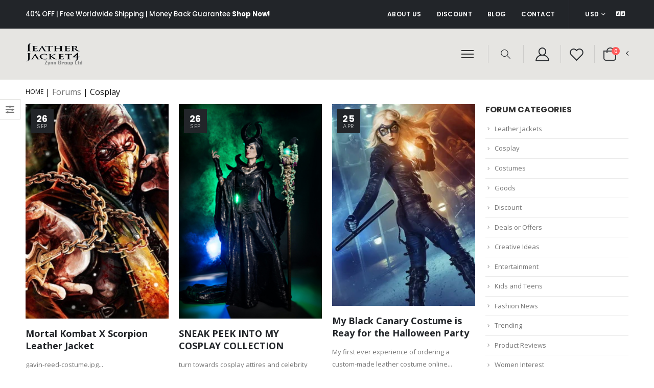

--- FILE ---
content_type: text/html; charset=UTF-8
request_url: https://www.leatherjacket4.com/forums/category/cosplay
body_size: 12850
content:
<!DOCTYPE html>
<html lang="en">
<head>
    <base href="https://www.leatherjacket4.com/">
    <meta charset="UTF-8" content="text/html" >
    <meta http-equiv="X-UA-Compatible" content="IE=edge">
    <meta http-equiv="Cache-control" content="public">
    <meta name="viewport" content="width=device-width, initial-scale=1, shrink-to-fit=no">
    <title>Cosplay Forum</title>
    <link rel="canonical" href="https://www.leatherjacket4.com/forums/category/cosplay" />
    <META Name="description" Content="you may share your ideas about cosplay in leather jacket, leather jackets, men leather jacket, black leather jacket" />
    <meta name="copyright" content="https://www.leatherjacket4.com/" />
    <META Name="robots" Content="index, follow" />
    <meta name="googlebot" content="index, follow" />
    <meta name="language" content="en" />
    <meta name="distribution" content="Global" />
    <meta name='subject' content='you may share your ideas about cosplay in leather jacket, leather jackets, men leather jacket, black leather jacket'>
    <meta name='Classification' content='Business'>
    <meta name='author' content='Sanobar, sales@leatherjacket4.com'>
     <meta name='directory' content='submission'>
    <meta name='pagename' content='Cosplay Forum'>
    <meta name='coverage' content='Worldwide'>
    <meta name='revisit-after' content='7 days'>
    <meta name='subtitle' content='&lt;a href=&quot;/forums&quot; title=&quot;Leather Jacket Discussion Forum&quot;&gt;Forums&lt;/a&gt; | Cosplay Cosplay Forum'>
    <meta name='target' content='all'>
    <meta name='HandheldFriendly' content='True'>
    <meta name='MobileOptimized' content='320'>
    <meta name='DC.title' content='Cosplay Forum'>
    <meta name='ResourceLoaderDynamicStyles' content=''>
    <meta name='medium' content='text/html'>
    <meta name='verify-v1' content=''>
    <meta name='y_key' content='65FED7924F1E56D56C046F4D07CDC9FE'>
    <meta name='pageKey' content='guest-home'>
    <meta itemprop='name' content='Leather-Jacket'>
    <meta http-equiv='imagetoolbar' content='no'>
    <meta http-equiv='x-dns-prefetch-control' content='off'>
    <meta name="csrf-token" content="TbOGGUd4YMqS0frGSHxukYwWTXzYZRwMtCIzYNgF">
    <!-- Favicon -->
    <link rel="icon" type="image/x-icon" href="https://www.leatherjacket4.com/frontend/assets/images/icons/leather-jacket-icon.ico">
    <link href="https://www.leatherjacket4.com/frontend/assets/images/icons/leather-jacket-icon.ico" rel="apple-touch-icon">
    <script>
        WebFontConfig = {
            google: {
                families: ['Open+Sans:300,400,600,700,800', 'Poppins:300,400,500,600,700,800']
            }
        };
        (function(d) {
            var wf = d.createElement('script'),
                s = d.scripts[0];
            wf.src = "https://www.leatherjacket4.com/frontend/assets/js/webfont.js";
            wf.async = true;
            s.parentNode.insertBefore(wf, s);
        })(document);
    </script>
    <!-- Plugins CSS File -->
    <link rel="stylesheet" href="https://www.leatherjacket4.com/frontend/assets/css/bootstrap.min.css">
    <!-- Main CSS File -->
    <link rel="stylesheet" href="https://www.leatherjacket4.com/frontend/assets/css/leatherjacket4.min.css">
    <link rel="stylesheet" type="text/css" href="https://www.leatherjacket4.com/frontend/assets/css/animate.min.css">
    <link rel="stylesheet" type="text/css" href="https://www.leatherjacket4.com/frontend/assets/vendor/fontawesome-free/css/all.min.css">
    <link rel="stylesheet" type="text/css" href="https://www.leatherjacket4.com/frontend/assets/vendor/simple-line-icons/css/simple-line-icons.min.css">
    <!-- GOOGLE LANGUAGE TRANSLATE SECTION -->
    <script>
        function googleTranslateElementInit() {
            new google.translate.TranslateElement({
                pageLanguage: 'en',
                autoDisplay: 'true',
                includedLanguages: 'en,bg,cs,da,.nl,et,fi,fr,de,el,iw,hu,ja,no,pl,es,cy',
                layout: google.translate.TranslateElement.InlineLayout.SIMPLE
            }, 'google_translate_element');
        }
    </script>
<script src='//translate.google.com/translate_a/element.js?cb=googleTranslateElementInit'></script>
<!-- END GOOGLE TRANSLATE -->
<!-- GOOGLE CAPTCHA -->
<script src="https://www.google.com/recaptcha/api.js" async defer></script>
<!-- END CAPTCHA -->
<!-- IE Explorer META -->
<meta http-equiv='Page-Enter' content='RevealTrans(Duration=2.0,Transition=2)'>
<meta http-equiv='Page-Exit' content='RevealTrans(Duration=3.0,Transition=12)'>
<meta name='mssmarttagspreventparsing' content='true'>
<meta content="IE=edge,chrome=1" http-equiv="X-UA-Compatible"/>
<meta name='msapplication-starturl' content='https://www.leatherjacket4.com/forums/category/cosplay'>
<meta name='msapplication-window' content='width=800;height=600'>
<meta name='msapplication-navbutton-color' content='red'>
<meta name='application-name' content='Cosplay Forum'>
<meta name='msapplication-tooltip' content="Cosplay Forum">
<meta name='msapplication-task' content="name=Leather-Jacket;action-uri=https://www.leatherjacket4.com/forums/category/cosplay;icon-uri=https://www.leatherjacket4.com/frontend/assets/images/icons/leather-jacket-icon.ico">
<meta name='msvalidate.01' content='65FED7924F1E56D56C046F4D07CDC9FE' /> <!-- bing web validation -->
<meta http-equiv='cleartype' content='on'>
<!-- SE VERIFICATION -->
<meta name="google-site-verification" content="6vq805gvoBMi55rCEuk971kumuRSCOe245OcQYnCBGk" />
<meta name="google-site-verification" content="gwwcR1dGdgSYYMCyhjchPjWop9PND-9oTht1U66RnOI" />
<meta name='p:domain_verify' content='b05d20f0c6d99d02ed161b13a40d44b5'/> <!-- pinterest web validation -->
<!-- MOBILE -->
<meta name="mobile-web-app-capable" content="yes">
<meta name="apple-mobile-web-app-status-bar-style" content="black-translucent">
<!-- Google Tag Manager -->
<script>(function(w,d,s,l,i){w[l]=w[l]||[];w[l].push({'gtm.start':
new Date().getTime(),event:'gtm.js'});var f=d.getElementsByTagName(s)[0],
j=d.createElement(s),dl=l!='dataLayer'?'&l='+l:'';j.async=true;j.src=
'https://www.googletagmanager.com/gtm.js?id='+i+dl;f.parentNode.insertBefore(j,f);
})(window,document,'script','dataLayer','GTM-KFRL7B2T');</script>
<!-- End Google Tag Manager -->
<!-- Google tag (gtag.js) -->
<script async src="https://www.googletagmanager.com/gtag/js?id=G-ED39KEKFXX"></script>
<script>
  window.dataLayer = window.dataLayer || [];
  function gtag(){dataLayer.push(arguments);}
  gtag('js', new Date());

  gtag('config', 'G-ED39KEKFXX');
</script>
<!-- FACEBOOK  Meta Pixel Code -->
<script>
  !function(f,b,e,v,n,t,s)
  {if(f.fbq)return;n=f.fbq=function(){n.callMethod?
  n.callMethod.apply(n,arguments):n.queue.push(arguments)};
  if(!f._fbq)f._fbq=n;n.push=n;n.loaded=!0;n.version='2.0';
  n.queue=[];t=b.createElement(e);t.async=!0;
  t.src=v;s=b.getElementsByTagName(e)[0];
  s.parentNode.insertBefore(t,s)}(window, document,'script',
  'https://connect.facebook.net/en_US/fbevents.js');
  fbq('init', '2602575263121680');
  fbq('track', 'PageView');
  fbq('track', 'ViewContent', {
  content_ids: ['1234'], // 'REQUIRED': array of product IDs
  content_type: 'product', // RECOMMENDED: Either product or product_group based on the content_ids or contents being passed.
});
</script>
<noscript><img height="1" width="1" style="display:none"
  src="https://www.facebook.com/tr?id=2602575263121680&ev=PageView&noscript=1"
/></noscript>
<!-- FACEBOOK META -->
<meta property="fb:app_id" content="478196486388055" />
<meta property='og:title' content="Cosplay Forum" />
<meta property='og:description' content="you may share your ideas about cosplay in leather jacket, leather jackets, men leather jacket, black leather jacket" />
<meta property='og:url' content="https://www.leatherjacket4.com/forums/category/cosplay" />
<meta property="article:publisher" content="https://blog.leatherjacket4.com/"/>
<meta property='og:image' content="https://www.leatherjacket4.com/frontend/assets/images/logos/leather-jacket-4-logo-black.png" />
<meta property='og:type' content='website' />
<meta property='og:site_name' content='leatherjacket4.com' />
<meta property='og:image:alt' content="you may share your ideas about cosplay in leather jacket, leather jackets, men leather jacket, black leather jacket" />
<meta name="verify-admitad" content="626d3aab32" />
<!--Twitter Tags-->
<meta name="twitter:card" content="summary_large_image">
<meta name="twitter:site" content="@leatherjacket4_">
<meta name="twitter:title" content="Cosplay Forum">
<meta name="twitter:description" content="you may share your ideas about cosplay in leather jacket, leather jackets, men leather jacket, black leather jacket">
<meta name="twitter:image" content="https://www.leatherjacket4.com/frontend/assets/images/logos/leather-jacket-4-logo-black.png">
<!--/Twitter Tags-->

<!-- GOOGLE LOCAL BUSINESS -->
    <script type="application/ld+json">
        {
        "@context": "https://schema.org",
        "@type": "Store",
        "image": [
            "https://www.leatherjacket4.com/frontend/assets/images/logos/leather-jacket-4-logo-black.png",
            "https://www.leatherjacket4.com/frontend/assets/images/slider/mens-leather-jacket-banner.webp",
            "https://www.leatherjacket4.com/frontend/assets/images/slider/womens-leather-jacket-banner.webp"
        ],
        "name": "LeatherJacket4",
        "address": {
            "@type": "PostalAddress",
            "streetAddress": "316 North Cananl Avenue",
            "addressLocality": "Lakeland",
            "addressRegion": "FL",
            "postalCode": "33801",
            "addressCountry": "US"
        },
        "review": {
            "@type": "Review",
            "reviewRating": {
            "@type": "Rating",
            "ratingValue": "5",
            "bestRating": "5"
            },
            "author": {
            "@type": "Person",
            "name": "Leather Jacket"
            }
        },
        "geo": {
            "@type": "GeoCoordinates",
            "latitude": 28.047906227078197,
            "longitude": -81.92295400451133
        },
        "url": "https://www.leatherjacket4.com",
        "telephone": "+12122459600",
        "servesCuisine": "American",
        "priceRange": "$$$",
        "openingHoursSpecification": [
            {
            "@type": "OpeningHoursSpecification",
            "dayOfWeek": [
                "Monday",
                "Tuesday",
                "Wednesday",
                "Thrusday",
                "Friday",
                "Saturday",
                "Sunday"
            ],
            "opens": "01:00",
            "closes": "24:00"
            }
        ],
        "menu": "https://www.leatherjacket4.com/mens-leather-jacket"
        }
    </script>
    
    </head>
<body>
<!-- Google Tag Manager (noscript) -->
<noscript><iframe src="https://www.googletagmanager.com/ns.html?id=GTM-KFRL7B2T"
height="0" width="0" style="display:none;visibility:hidden"></iframe></noscript>
<!-- End Google Tag Manager (noscript) -->
    <div class="page-wrapper">
        <header class="header">
            <div class="header-top bg-dark">
    <div class="container">
        <div class="header-left">
            <div class="top-notice mb-0 text-white">
                <h5 class="mb-0">40% OFF | Free Worldwide Shipping | Money Back Guarantee
                    <a href="/" class="text-white">Shop Now!</a>
                    <input type="hidden" value="0.40" id="promodiscountrate" />
                    <input type="hidden" value="0.10" id="minqtydiscountval" />
                    <input type="hidden" value="2" id="minqtydiscount" />
                    <input type="hidden" value="10" id="minqtydiscountofr" />                    
                </h5>
            </div>
        </div>

        <div class="header-right">
            <nav class="top-menu text-upper">
                <ul class="d-lg-flex d-none mb-0">
                    <li><a href="/help/about-leather-jacket">ABOUT US</a></li>
                    <li><a href="/help/discount-leather-jacket">DISCOUNT</a></li>
                    <li><a href="https://blog.leatherjacket4.com">BLOG</a></li>
                    <li><a href="/help/contact-leather-jacket">CONTACT</a></li>
                </ul>
            </nav>

            <div class="header-dropdowns">
                <div class="header-dropdown">
                    <a href="#" class="text-nowrap" id="defaultcrr">USD</a>
                    <div class="header-menu" id="currencydropdown">
                        <ul class="text-currency">
                            <li data-interest="2">GBP</li>
                            <li data-interest="3">EUR</li>
                            <li data-interest="4">JPY</li>
                            <li data-interest="5">CAD</li>
                            <li data-interest="6">AUD</li>
                        </ul>
                        <input type="hidden" value="1" id="crrid" />
                    <input type="hidden" value="USD" id="crrtitle" />
                    <input type="hidden" value="&amp;#36;" id="crrtxt" />
                    <input type="hidden" value="" id="crrsym" />
                    <input type="hidden" value="1.000" id="crrval" />
                    </div>

                    <!-- End .header-menu -->
                </div>
                <div class="header-dropdown text-nowrap">
                    <!-- a href="#"><i class="flag-us flag"></i>ENG</a -->
                    <div class="header-menu">
                        <div id="selectlanguage" class="social-icon fas fa-language">&nbsp;</div>
                    </div>
                    <!-- End .header-menu -->
                </div>
            </div>
        </div>
    </div>
</div>            <div class="header-middle sticky-header">
        <div class="container">
            <div class="header-left">
                <a href="/" class="logo">
                    <img src="https://www.leatherjacket4.com/frontend/assets/images/logos/leather-jacket-4-logo-black.png" alt="Leather Jacket 4 Home" title="Leather Jacket 4 Home">
                </a>
            </div>
            <!-- End .header-left -->
            <!-- .header-right -->
            <div class="header-right">
    <a href="#" class="popup-menu-toggler mr-2 pr-1">
        <i class="toggler-icon"></i>
    </a>

    <div class="separator sepa-1"></div>

    <div class="popup-menu">
        <button title="Close (Esc)" type="button" class="mfp-close popup-menu-close"></button>
        <nav>
            <ul class="popup-menu-ul">
                <li class="active"><a href="/">Home</a></li>
                <li>
                    <a href="#" class="sf-with-ul">Categories</a>
                    <ul>
                        <div class="boldsubmenu">
                            <li>
                                <a href="/mens-leather-jacket">MENS<span class="tip tip-new">New!</span></a>
                                <ul>
                                    <li><a href="/leather-jackets/leather-jacket-for-men">Mens Fashion Leather
                                            Jacket<span class="tip tip-hot">Hot!</span></a>
                                    </li>
                                    <li><a href="/bomber-jackets/leather-bomber-jacket-for-men">Mens Bomber Leather Jacket</a></li>
                                    <li><a href="/biker-jackets/leather-biker-jackets-for-men">Mens Biker Leather Jacket</a></li>
                                    <li><a href="/leather-blazers/leather-blazer-for-men">Mens Leather Blazer</a></li>
                                    <li><a href="/leather-coats/mens-leather-coat">Mens Leather Coat</a></li>
                                    <li><a href="/fabric/hoodies-and-jackets">Fabric Jackets & Hoddies</a></li>
                                    <li><a href="/leather-costumes/men-leather-costume">Mens Costume <span class="tip tip-new">New</span></a></li>
                                    <li><a href="/mens-leather-jacket">Show All Mens Collection</a></li>
                                </ul>
                            </li>
                        </div>
                        <div class="boldsubmenu">
                            <li>
                                <a href="/womens-leather-jacket">WOMENS<span class="tip tip-new">New!</span></a>
                                <ul>
                                    <li><a href="/leather-jackets/leather-jacket-for-women">Womens Fashion Leather
                                            Jacket<span class="tip tip-hot">Hot!</span></a>
                                    </li>
                                    <li><a href="/biker-jackets/leather-biker-jacket-for-women">Women Leather Biker Jackets</a></li>
                                    <li><a href="/leather-coats/leather-long-coats-for-ladies">Womens Leather Coat</a></li>
                                    <li><a href="/leather-blazers/leather-blazer-for-women">Womens Leather Blazer</a></li>
                                    <li><a href="/leather-corsets/women-leather-corset">Leather Corset <span class="tip tip-new">New!</span></a></li>
                                    <li><a href="/leather-dresses/women-leather-dress">Leather Dresses</a></li>
                                    <li><a href="/womens-leather-jacket">All Women Leather Jacket</a>
                                    </li>
                                </ul>
                            </li>
                        </div>
                        <div class="boldsubmenu">
                            <li>
                                <a href="/movies-leather-jacket">CELEBRITIES<span class="tip tip-new">New!</span></a>
                                <ul>
                                    <li><a href="/movies-jackets/movies-men-jacket">Movies Men Leather Jacket
                                        <span class="tip tip-hot">Hot!</span>
                                        </a>
                                    </li>
                                    <li><a href="/movies-jackets/movies-women-jacket">Movies Womens Leather Jacket</a>
                                    </li>
                                    <li><a href="/movies-leather-jacket">Movies Leather Jacket & Costumes</a></li>
                                </ul>
                            </li>
                        </div>
                        <!-- div class="boldsubmenu">
                            <li>
                                <a href="/cosplay-costume">COSPLAY & COSTUMES<span class="tip tip-new">New!</span></a>
                                <ul>
                                    <li><a href="/cosplay-costume/diy">DIY<span
                                                class="tip tip-new">New!</span></a>
                                    </li>
                                    <li><a href="/cosplay-costume/cosplay">Cosplay</a></li>
                                    <li><a href="/cosplay-costume/costumes">Costumes</a></li>
                                </ul>
                            </li>
                        </div -->
                        <div class="boldsubmenu">
                            <li>
                                <a href="/halloween">Halloween Collection<span class="tip tip-new">New!</span></a>
                                <ul>
                                    <li><a href="/halloweens/jacket">Halloween Jacket<span
                                                class="tip tip-new">New!</span></a>
                                    </li>
                                    <li><a href="/halloweens/cosplay">Cosplay</a></li>
                                    <li><a href="/halloweens/costume">Costumes</a></li>
                                </ul>
                            </li>
                        </div>
                        <div class="boldsubmenu">
                            <li>
                                <a href="#">KIDS<span class="tip tip-new">New!</span></a>
                                <ul>
                                    <li><a href="/kids-leather-jacket">Kids Leather Jacket </a>
                                    </li>
                                </ul>
                            </li>
                        </div>
                        <div class="boldsubmenu">
                            <li>
                                <a href="#" onclick="return false;">BEST SELLINGS<span
                                        class="tip tip-new">New!</span> <span class="tip tip-hot">Hot!</span></a>
                                <ul>
                                    <li><a href="/best-selling/bomber-leather-jacket">Bomber Leather Jacket</a></li>
                                    <li><a href="/best-selling/brown-leather-jacket">Brown Leather Jacket</a></li>
                                    <li><a href="/best-selling/mens-brown-leather-jacket">Mens Brown Leather Jacket</a>
                                    </li>
                                    <li><a href="/best-selling/bomber-leather-jacket-mens">Bomber Jacket Mens</a></li>
                                    <li><a href="/best-selling/womens-brown-leather-jacket">Womens Brown Leather
                                            Jacket</a></li>
                                    <li><a href="/best-selling/bomber-jacket-womens">Bomber Jacket Womens</a></li>
                                    <li><a href="/best-selling/shearling-leather-jackets">Shearling Leather Jacket</a>
                                    </li>
                                    <li><a href="/best-selling/womens-red-leather-jacket">Womens Red Leather Jacket</a>
                                    </li>
                                    <li><a href="/best-selling/womens-pink-leather-jacket">Womens Pink Leather Jacket
                                            <span class="tip tip-new">New!</span></a></li>
                                    <li><a href="/best-selling/womens-blue-leather-jacket">Womens Blue Leather Jacket
                                            <span class="tip tip-new">New!</span></a></li>
                                </ul>
                            </li>
                        </div>
                        <div class="boldsubmenu">
                            <li>
                                <a href="#" onclick="return false;">BLACK COLLECTION<span
                                        class="tip tip-new">New!</span> <span class="tip tip-hot">Hot!</span></a>
                                <ul>
                                    <li><a href="/black-color/black-leather-jacket">Black Leather Jacket</a></li>
                                    <li><a href="/black-color/black-bomber-leather-jacket">Black Bomber Leather
                                            Jacket</a></li>
                                    <li><a href="/black-color/mens-black-leather-jacket">Mens Black Leather Jacket</a>
                                    </li>
                                    <li><a href="/black-color/black-bomber-jacket-mens">Black Bomber Jacket Mens</a>
                                    </li>
                                    <li><a href="/black-color/womens-black-leather-jacket">Black Leather Jacket
                                            Womens</a></li>
                                    <li><a href="/black-color/black-bomber-jacket-womens">Black Bomber Jacket Womens</a>
                                    </li>
                                    <li><a href="/black-color/black-biker-jackets">Black Biker Jackets</a></li>
                                    <li><a href="/black-color/black-leather-blazer">Black Leather Blazer</a></li>
                                    <li><a href="/black-color/black-fashion-jackets">Black Fashion Jackets</a></li>
                                    <li><a href="/black-color/black-long-coat">Black Long Coat <span
                                                class="tip tip-new">New!</span></a></li>
                                    <li><a href="/black-color/black-leather-women-dress">Black Women Dress</a></li>
                                    <li><a href="/black-color/black-leather-lingerie">Black Leather Lingerie</a></li>
                                </ul>
                            </li>
                        </div>
                    </ul>
                </li>
                <li>
                    <a href="#" class="sf-with-ul">About Us</a>
                    <ul>
                        <li><a href="/help/about-leather-jacket">Who We are?</a></li>
                        <li><a href="/help/contact-leather-jacket">Contact Us</a></li>
                        <li><a href="/help/custom-made-leather-jackets">Custom Made Orders</a></li>
                        <li><a href="/help/custom-made-costume">Cosplay Costume DIY</a></li>
                        <li><a href="/help/wholesale-leather-jacket">Get Wholesale Prices</a></li>
                        <li><a href="#">Signin</a></li>
                    </ul>
                </li>
            </ul>
        </nav>
    </div><!-- End .popup-menu -->

    <div class="header-search header-search-popup header-search-category d-none d-sm-block">
    <a href="#" class="search-toggle btn icon-magnifier p-0 mr-2 ml-2" role="button"></a>

    <form role="search" action="/search-leather-jacket" target="_self" enctype="multipart/form-data" method="post">
        <input type="hidden" name="_token" value="TbOGGUd4YMqS0frGSHxukYwWTXzYZRwMtCIzYNgF" autocomplete="off">        <div class="header-search-wrapper rounded-0">
            <input type="search" class="form-control rounded-0 bg-white" name="leather_jacket_search"
                id="leather_jacket_search" placeholder="I'm searching for..." required="">
            <button class="btn icon-magnifier rounded-0 p-0" type="submit"></button>
        </div>
        <!-- End .header-search-wrapper -->
    </form>
</div>
    <div class="separator sepa-2"></div>

        <a href="#" class="header-icon login-link mr-3 ml-3"><i class="icon-user-2"></i></a>
    
    <div class="separator sepa-3"></div>

        <a href="#" onclick="return false;" class="header-icon icon-wish"><i class="icon-wishlist-2"
            alt="Please Signin to display your favourites products"></i></a>
    
    <div class="separator sepa-4"></div>

    <div class="dropdown cart-dropdown">
    <a href="#" title="Cart" class="dropdown-toggle dropdown-arrow cart-toggle d-flex align-items-center" role="button"
        data-toggle="dropdown" aria-haspopup="true" aria-expanded="false" data-display="static">
        <i class="minicart-icon"></i>
        <span class="cart-count badge-circle">0</span>
    </a>

    <div class="cart-overlay"></div>

    <div class="dropdown-menu mobile-cart">
        <a href="#" title="Close (Esc)" class="btn-close">×</a>

        <div class="dropdownmenu-wrapper custom-scrollbar">
                        <div class="dropdown-cart-header">
                <div class="btn btn-dark btn-block">Empty Cart</div>
                <div class="float-right">View Cart</div>
            </div><!-- End .dropdown-cart-header -->
                    </div>
        <!-- End .dropdownmenu-wrapper -->
    </div>
    <!-- End .dropdown-menu -->
</div>
<!-- End .dropdown --></div><!-- End .header-right -->            <!-- END .header-right -->
        </div><!-- End .container -->
    </div><!-- End .header-middle -->        </header><!-- End .header --><main class="main">
    <nav aria-label="breadcrumb" class="breadcrumb-nav">
    <div class="container">
        <ol class="breadcrumb">
            <li class="breadcrumb-item"><a href="/">Home</a></li>&nbsp;|&nbsp; 
            <li><a href="/forums" title="Leather Jacket Discussion Forum">Forums</a> | Cosplay</li>
        </ol>
    </div><!-- End .container -->
</nav>    <div class="container">
        <div class="row">
            <div class="col-lg-9">
                <div class="blog-section row">
                                                                                <div class="col-md-6 col-lg-4">
                        <article class="post">
                            <div class="post-media">
                                <a href="https://www.leatherjacket4.com/forums/topic/mortal-kombat-x-scorpion-leather-jacket">
                                    <img src="https://www.leatherjacket4.com/frontend/assets/images/forums/mortal-combat-x-scorpion-jacket.png" alt="Post"
                                        width="400" height="340">
                                </a>
                                <div class="post-date">
                                    <span class="day">26</span>
                                    <span class="month">Sep</span>
                                </div>
                            </div><!-- End .post-media -->

                            <div class="post-body">
                                <h2 class="post-title">
                                    <a href="https://www.leatherjacket4.com/forums/topic/mortal-kombat-x-scorpion-leather-jacket">Mortal Kombat X Scorpion Leather Jacket</a>
                                </h2>
                                <div class="post-content">
                                    <p>gavin-reed-costume.jpg...</p>
                                </div><!-- End .post-content -->
                                <a href="https://www.leatherjacket4.com/forums/topic/mortal-kombat-x-scorpion-leather-jacket" class="post-comment">(0 Dicussions)</a>
                                <a class="post-comment"><span class="redonline"> </span> By : Michelle Alexakos</a>
                            </div><!-- End .post-body -->
                        </article><!-- End .post -->
                    </div>
                                                            <div class="col-md-6 col-lg-4">
                        <article class="post">
                            <div class="post-media">
                                <a href="https://www.leatherjacket4.com/forums/topic/sneak-peek-into-my-cosplay-collection">
                                    <img src="https://www.leatherjacket4.com/frontend/assets/images/forums/leather-cosplay.jpg" alt="Post"
                                        width="400" height="340">
                                </a>
                                <div class="post-date">
                                    <span class="day">26</span>
                                    <span class="month">Sep</span>
                                </div>
                            </div><!-- End .post-media -->

                            <div class="post-body">
                                <h2 class="post-title">
                                    <a href="https://www.leatherjacket4.com/forums/topic/sneak-peek-into-my-cosplay-collection">SNEAK PEEK INTO MY COSPLAY COLLECTION </a>
                                </h2>
                                <div class="post-content">
                                    <p>turn towards cosplay attires and celebrity costumes to cut a dash. ...</p>
                                </div><!-- End .post-content -->
                                <a href="https://www.leatherjacket4.com/forums/topic/sneak-peek-into-my-cosplay-collection" class="post-comment">(13 Dicussions)</a>
                                <a class="post-comment"><span class="redonline"> </span> By : Kate Disoza</a>
                            </div><!-- End .post-body -->
                        </article><!-- End .post -->
                    </div>
                                                            <div class="col-md-6 col-lg-4">
                        <article class="post">
                            <div class="post-media">
                                <a href="https://www.leatherjacket4.com/forums/topic/my-black-canary-costume-is-reay-for-the-halloween-party">
                                    <img src="https://www.leatherjacket4.com/frontend/assets/images/forums/Katie-Cassidy-Arrow-still-Black-Canary-Costume.webp" alt="Post"
                                        width="400" height="340">
                                </a>
                                <div class="post-date">
                                    <span class="day">25</span>
                                    <span class="month">Apr</span>
                                </div>
                            </div><!-- End .post-media -->

                            <div class="post-body">
                                <h2 class="post-title">
                                    <a href="https://www.leatherjacket4.com/forums/topic/my-black-canary-costume-is-reay-for-the-halloween-party">My Black Canary Costume is Reay for the Halloween Party</a>
                                </h2>
                                <div class="post-content">
                                    <p>My first ever experience of ordering a custom-made leather costume online...</p>
                                </div><!-- End .post-content -->
                                <a href="https://www.leatherjacket4.com/forums/topic/my-black-canary-costume-is-reay-for-the-halloween-party" class="post-comment">(16 Dicussions)</a>
                                <a class="post-comment"><span class="greenonline"> </span> By : Jennifer Bitner</a>
                            </div><!-- End .post-body -->
                        </article><!-- End .post -->
                    </div>
                                                            <div class="col-md-6 col-lg-4">
                        <article class="post">
                            <div class="post-media">
                                <a href="https://www.leatherjacket4.com/forums/topic/my-experience-of-having-a-captain-america-leather-jacket">
                                    <img src="https://www.leatherjacket4.com/frontend/assets/images/forums/real-leather-jacket-discussion.jpg" alt="Post"
                                        width="400" height="340">
                                </a>
                                <div class="post-date">
                                    <span class="day">25</span>
                                    <span class="month">Apr</span>
                                </div>
                            </div><!-- End .post-media -->

                            <div class="post-body">
                                <h2 class="post-title">
                                    <a href="https://www.leatherjacket4.com/forums/topic/my-experience-of-having-a-captain-america-leather-jacket">My experience of having a Captain America leather Jacket</a>
                                </h2>
                                <div class="post-content">
                                    <p>Get to know my cosplay attire experience...</p>
                                </div><!-- End .post-content -->
                                <a href="https://www.leatherjacket4.com/forums/topic/my-experience-of-having-a-captain-america-leather-jacket" class="post-comment">(21 Dicussions)</a>
                                <a class="post-comment"><span class="redonline"> </span> By : Christina Castro</a>
                            </div><!-- End .post-body -->
                        </article><!-- End .post -->
                    </div>
                                        
                </div>
            </div><!-- End .col-lg-9 -->

            <div class="sidebar-toggle custom-sidebar-toggle">
    <i class="fas fa-sliders-h"></i>
</div>
<div class="sidebar-overlay"></div>
<aside class="sidebar mobile-sidebar col-lg-3">
    <div class="sidebar-wrapper" data-sticky-sidebar-options='{"offsetTop": 72}'>
        <div class="widget widget-categories">
            <h4 class="widget-title">Forum Categories</h4>

            <ul class="list">
                                                <li>
                    <a href="https://www.leatherjacket4.com/forums/category/leather-jackets">Leather Jackets</a>
                </li>
                                                <li>
                    <a href="https://www.leatherjacket4.com/forums/category/cosplay">Cosplay</a>
                </li>
                                                <li>
                    <a href="https://www.leatherjacket4.com/forums/category/costumes">Costumes</a>
                </li>
                                                <li>
                    <a href="https://www.leatherjacket4.com/forums/category/goods">Goods</a>
                </li>
                                                <li>
                    <a href="https://www.leatherjacket4.com/forums/category/discount">Discount</a>
                </li>
                                                <li>
                    <a href="https://www.leatherjacket4.com/forums/category/deals-or-offers">Deals or Offers</a>
                </li>
                                                <li>
                    <a href="https://www.leatherjacket4.com/forums/category/creative-ideas">Creative Ideas</a>
                </li>
                                                <li>
                    <a href="https://www.leatherjacket4.com/forums/category/entertainment">Entertainment</a>
                </li>
                                                <li>
                    <a href="https://www.leatherjacket4.com/forums/category/kids-and-teens">Kids and Teens</a>
                </li>
                                                <li>
                    <a href="https://www.leatherjacket4.com/forums/category/fashion-news">Fashion News</a>
                </li>
                                                <li>
                    <a href="https://www.leatherjacket4.com/forums/category/trending">Trending</a>
                </li>
                                                <li>
                    <a href="https://www.leatherjacket4.com/forums/category/product-reviews">Product Reviews</a>
                </li>
                                                <li>
                    <a href="https://www.leatherjacket4.com/forums/category/women-interest">Women Interest</a>
                </li>
                                                <li>
                    <a href="https://www.leatherjacket4.com/forums/category/shopping-experince">Shopping Experince</a>
                </li>
                                                <li>
                    <a href="https://www.leatherjacket4.com/forums/category/celebrities-jacket">Celebrities Jacket</a>
                </li>
                                                <li>
                    <a href="https://www.leatherjacket4.com/forums/category/movie-jackets">Movie Jackets</a>
                </li>
                                                <li>
                    <a href="https://www.leatherjacket4.com/forums/category/causal-wear">Causal Wear</a>
                </li>
                                                <li>
                    <a href="https://www.leatherjacket4.com/forums/category/sports">Sports</a>
                </li>
                                                <li>
                    <a href="https://www.leatherjacket4.com/forums/category/corset">Corset</a>
                </li>
                                                <li>
                    <a href="https://www.leatherjacket4.com/forums/category/coats">Coats</a>
                </li>
                                                <li>
                    <a href="https://www.leatherjacket4.com/forums/category/blazer">Blazer</a>
                </li>
                                                <li>
                    <a href="https://www.leatherjacket4.com/forums/category/fashion">Fashion</a>
                </li>
                                                <li>
                    <a href="https://www.leatherjacket4.com/forums/category/leather-jacket">Leather Jacket</a>
                </li>
                                                <li>
                    <a href="https://www.leatherjacket4.com/forums/category/men-leather-jacket">Men Leather Jacket</a>
                </li>
                                                <li>
                    <a href="https://www.leatherjacket4.com/forums/category/women-leather-jacket">Women Leather Jacket</a>
                </li>
                                                <li>
                    <a href="https://www.leatherjacket4.com/forums/category/black-leather-jacket">Black Leather Jacket</a>
                </li>
                                                <li>
                    <a href="https://www.leatherjacket4.com/forums/category/brown-leather-jacket">Brown Leather Jacket</a>
                </li>
                                                <li>
                    <a href="https://www.leatherjacket4.com/forums/category/black-men-leather-jacket">Black Men Leather Jacket</a>
                </li>
                                                <li>
                    <a href="https://www.leatherjacket4.com/forums/category/brown-men-leather-jacket">Brown Men Leather Jacket</a>
                </li>
                            </ul>
        </div><!-- End .widget -->

        <div class="widget widget-post">
            <h4 class="widget-title">Recent Posts</h4>

            <ul class="simple-post-list">
                                                <li>
                    <div class="post-media">
                        <a href="https://www.leatherjacket4.com/forums/topic/cyberpunk-2077-samurai-wolf-school-leather-jacket">
                            <img src="https://www.leatherjacket4.com/frontend/assets/images/forums/Cyberpunk-2077-Samurai-Wolf-School-Gaming-Cosplay-Leather-Jacket.jpg" alt="Post">
                        </a>
                    </div><!-- End .post-media -->
                    <div class="post-info">
                        <a href="https://www.leatherjacket4.com/forums/topic/cyberpunk-2077-samurai-wolf-school-leather-jacket">Cyberpunk 2077 Samurai Wolf School Leather Jacket</a>
                        <div class="post-meta">January 31, 2025
                        </div>
                        <!-- End .post-meta -->
                    </div><!-- End .post-info -->
                </li>
                                                <li>
                    <div class="post-media">
                        <a href="https://www.leatherjacket4.com/forums/topic/flavor-men-beautiful-brown-leather-jackets">
                            <img src="https://www.leatherjacket4.com/frontend/assets/images/forums/real-leather-jacket-discussion.jpg" alt="Post">
                        </a>
                    </div><!-- End .post-media -->
                    <div class="post-info">
                        <a href="https://www.leatherjacket4.com/forums/topic/flavor-men-beautiful-brown-leather-jackets">Flavor Men Beautiful Brown Leather Jackets</a>
                        <div class="post-meta">April 25, 2023
                        </div>
                        <!-- End .post-meta -->
                    </div><!-- End .post-info -->
                </li>
                            </ul>
        </div><!-- End .widget -->

        <div class="widget">
            <h4 class="widget-title">Tags</h4>

            <div class="tagcloud">
                <a href="/forums/category/leather-jacket">Leather Jacket</a>
                <a href="/forums/category/men-leather-jacket">Men Leather Jacket</a>
                <a href="/forums/category/leather-jacket">Women Leather Jacket</a>
                <a href="/forums/category/black-leather-jacket">Black Leather Jacket</a>
                <a href="/forums/category/brown-leather-jacket">Brown Leather Jacket</a>
                <a href="/forums/category/black-men-leather-jacket">Black Men Leather Jacket</a>
                <a href="/forums/category/celebrities-leather-jacket">Celebrities Leather Jacket</a>
                <a href="/forums/category/movies-leather-jacket">Movies Leather Jacket</a>
                <a href="/forums/category/halloween-costumes">Halloween Costumes</a>
                <a href="/forums/category/christmas-leather-jacket">Christmas Leather Jacket</a>
                <a href="/forums/category/leather-dress">Leather Dress</a>
                <a href="/forums/category/leather-corset">Leather Corset</a>
                <a href="/forums/category/leather-jackets">Leather Jackets</a>
            </div><!-- End .tagcloud -->
        </div><!-- End .widget -->
    </div><!-- End .sidebar-wrapper -->
</aside><!-- End .col-lg-3 -->            <nav class="pagination toolbox-item">

                <ul>
                
                </ul>
            </nav>

        </div><!-- End .row -->
    </div><!-- End .container -->
</main><!-- End .main -->
<footer class="footer appear-animate">
        <div class="container">
            <div class="footer-top">
                <div class="row">
                    <div class="col-lg-5">
                        <div class="widget widget-about">
                            <h4 class="widget-title">About Us</h4>
                            <a href="/" class="logo mb-2">
                                <img src="/frontend/assets/images/logos/leather-jacket-4-logo-black.png"
                                    class="footer-logo" width="111" height="46" alt="Porto Logo" />
                            </a>
                            <p>Buy real leather jackets and coats for men. Shop our men's leather jackets and coats with
                                custom-made to-measure options. Free shipping UK, USA & worldwide.
                                <a href="/help/about-leather-jacket" class="text-dark">
                                    <strong>
                                        <ins>read more...</ins>
                                    </strong>
                                </a>
                            </p>
                        </div>
                        <!-- End .widget -->

                        <div>
                            <div class="widget">
                                <h4 class="widget-title">Contact Info</h4>
                                <ul class="contact-info d-flex flex-wrap">
                                    <li>
                                        <span class="contact-info-label">Address:</span>316 N Canal AV, Lakeland,
                                        FL-33801,
                                        USA
                                    </li>
                                    <li>
                                        <span class="contact-info-label">Phone:</span>
                                        <a href="tel:">+1 863-686-0001</a>
                                    </li>
                                    <li>
                                        <span class="contact-info-label">Email:</span>
                                        <a href="mailto:sales@leatherjacket4.com">sales@leatherjacket4.com</a>
                                    </li>
                                    <li>
                                        <span class="contact-info-label">Working Days/Hours:</span>Mon - Sun / 9:00 AM -
                                        8:00 PM
                                    </li>
                                </ul>
                            </div>
                            <!-- End .widget -->
                            <div class="social-icons">
                                <a href="https://www.instagram.com/leatherjacket4.0/"
                                    class="social-icon social-facebook icon-facebook" target="_blank"
                                    title="Leather Jacket Facebook" alt="Leather Jacket Facebook"></a>
                                <a href="https://twitter.com/leatherjacket4"
                                    class="social-icon social-twitter icon-twitter" target="_blank"
                                    title="Leather Jacket Twitter" alt="Leather Jacket Twitter"></a>
                                <a href="https://www.instagram.com/leatherjacket4.0/"
                                    class="social-icon social-instagram icon-instagram" target="_blank"
                                    title="Leather Jacket Instagram" alt="Leather Jacket Instagram"></a>
                                <a href="https://www.linkedin.com/company/leatherjacket4.com"
                                    class="social-icon social-linkedin fab fa-linkedin-in" target="_blank"
                                    title="Leather Jacket Linkedin" alt="Leather Jacket Linkedin"></a>
                                <a href="https://www.youtube.com/@leatherjacket4"
                                    class="social-icon social-youtube fab fa-youtube" target="_blank"
                                    title="Leather Jacket Youtbue" alt="Leather Jacket Youtbue"></a>
                                <a href="https://blog.leatherjacket4.com" class="social-icon social-blogger fab fa-blog"
                                    target="_blank" title="Leather Jacket Blog" alt="Leather Jacket Blog"></a>
                                <a href="https://www.leatherjacket4.com/forums"
                                    class="social-icon social-forum fab fa-forum" target="_blank"
                                    title="Leather Jacket Forums Discussion" alt="Froum Leather Jacket Discussion"></a>
                            </div>
                        </div>
                        <!-- End .widget -->
                    </div>
                    <!-- End .col-lg-6 -->
                    <div class="col-lg-3 col-sm-6">
                        <div class="widget widget-products">
                            <h4 class="widget-title">Best Selling Products</h4>
                                                                                                                <div class="product-default left-details product-widget">
                                <figure>
                                    <a href="/leather-jacket/emma-leather-jacket" title="Once Upon a Time Emma Swan Black Leather Jacket" target="_blank">
                                        <img src="https://www.leatherjacket4.com/productimages/M/emma-swan-jacket.webp" width="84" height="84"
                                            alt="Once Upon a Time Emma Swan Black Leather Jacket" title="Once Upon a Time Emma Swan Black Leather Jacket">
                                    </a>
                                </figure>
                                <div class="product-details">
                                    <h3 class="product-title"> 
                                        <a href="/leather-jacket/emma-leather-jacket" class="text-dark"
                                            target="_blank">Once Upon a Time Emma Swan Black Leather Jacket</a>
                                    </h3>
                                    <div class="ratings-container">
                                        <div class="product-ratings">
                                            <span class="ratings" style="width: 100%"></span>
                                            <!-- End .ratings -->
                                            <span class="tooltiptext tooltip-top"></span>
                                        </div>
                                        <!-- End .product-ratings -->
                                    </div>
                                    <!-- End .product-container -->
                                    <div class="price-box">
                                        <!--span class="old-price"><span id="frontmenoldpricecrr-{ { $prodcount } }">{ {session('crr_symb') } }</span><span id="frontmenoldprice-{ { $prodcount } }">{ { TwoDecimal((($row_best['realleatherprice']*$discount_rate)+$row_best['realleatherprice'])  * session('crr_val')) } }</span></span -->
                                        <span class="product-price"><span
                                                id="frontbestsellpricecrr-1">$</span><span
                                                id="frontbestsellprice-1">140.00</span></span>
                                        <input type="hidden" id="frontbestsellpriceusd-1"
                                            value="140.00" />
                                    </div>
                                    <!-- End .price-box -->
                                </div>
                                <!-- End .product-details -->
                            </div>
                            <!-- END PRODUCT DEFAULT -->
                                                                                    <div class="product-default left-details product-widget">
                                <figure>
                                    <a href="/leather-jacket/jai-courtney-leather-jacket" title="Jai Courtney Suicide Squad Captain Boomerang Coat" target="_blank">
                                        <img src="https://www.leatherjacket4.com/productimages/M/jai-courtney-suicide-squad-captain-boomerang-coat-a.webp" width="84" height="84"
                                            alt="Jai Courtney Suicide Squad Captain Boomerang Coat" title="Jai Courtney Suicide Squad Captain Boomerang Coat">
                                    </a>
                                </figure>
                                <div class="product-details">
                                    <h3 class="product-title"> 
                                        <a href="/leather-jacket/jai-courtney-leather-jacket" class="text-dark"
                                            target="_blank">Jai Courtney Suicide Squad Captain Boomerang Coat</a>
                                    </h3>
                                    <div class="ratings-container">
                                        <div class="product-ratings">
                                            <span class="ratings" style="width: 100%"></span>
                                            <!-- End .ratings -->
                                            <span class="tooltiptext tooltip-top"></span>
                                        </div>
                                        <!-- End .product-ratings -->
                                    </div>
                                    <!-- End .product-container -->
                                    <div class="price-box">
                                        <!--span class="old-price"><span id="frontmenoldpricecrr-{ { $prodcount } }">{ {session('crr_symb') } }</span><span id="frontmenoldprice-{ { $prodcount } }">{ { TwoDecimal((($row_best['realleatherprice']*$discount_rate)+$row_best['realleatherprice'])  * session('crr_val')) } }</span></span -->
                                        <span class="product-price"><span
                                                id="frontbestsellpricecrr-2">$</span><span
                                                id="frontbestsellprice-2">190.00</span></span>
                                        <input type="hidden" id="frontbestsellpriceusd-2"
                                            value="190.00" />
                                    </div>
                                    <!-- End .price-box -->
                                </div>
                                <!-- End .product-details -->
                            </div>
                            <!-- END PRODUCT DEFAULT -->
                                                                                    <div class="product-default left-details product-widget">
                                <figure>
                                    <a href="/satin-jacket/denver-broncos-satin-jacket" title="Denver Broncos 90&amp;#039;s Full-Snap Bomber Jacket" target="_blank">
                                        <img src="https://www.leatherjacket4.com/productimages/M/denver-broncos-90s-jacket.webp" width="84" height="84"
                                            alt="Denver Broncos 90&amp;#039;s Full-Snap Bomber Jacket" title="Denver Broncos 90&amp;#039;s Full-Snap Bomber Jacket">
                                    </a>
                                </figure>
                                <div class="product-details">
                                    <h3 class="product-title"> 
                                        <a href="/satin-jacket/denver-broncos-satin-jacket" class="text-dark"
                                            target="_blank">Denver Broncos 90&#039;s Full-Snap Bomber Jacket</a>
                                    </h3>
                                    <div class="ratings-container">
                                        <div class="product-ratings">
                                            <span class="ratings" style="width: 100%"></span>
                                            <!-- End .ratings -->
                                            <span class="tooltiptext tooltip-top"></span>
                                        </div>
                                        <!-- End .product-ratings -->
                                    </div>
                                    <!-- End .product-container -->
                                    <div class="price-box">
                                        <!--span class="old-price"><span id="frontmenoldpricecrr-{ { $prodcount } }">{ {session('crr_symb') } }</span><span id="frontmenoldprice-{ { $prodcount } }">{ { TwoDecimal((($row_best['realleatherprice']*$discount_rate)+$row_best['realleatherprice'])  * session('crr_val')) } }</span></span -->
                                        <span class="product-price"><span
                                                id="frontbestsellpricecrr-3">$</span><span
                                                id="frontbestsellprice-3">160.00</span></span>
                                        <input type="hidden" id="frontbestsellpriceusd-3"
                                            value="160.00" />
                                    </div>
                                    <!-- End .price-box -->
                                </div>
                                <!-- End .product-details -->
                            </div>
                            <!-- END PRODUCT DEFAULT -->
                                                    </div>
                        <!-- End .widget -->
                        <input type="hidden" id="totalnrofbestsellprod" value="3" />
                    </div>
                    <div class="col-lg-4 col-sm-6">
                        <div class="widget">
                            <h4 class="widget-title">Twitter Feed</h4>

                            <div class="twitter-feed">
                                <div class="twitter-feed-content">
                                    <a class="d-inline-block align-top text-dark" href="#">
                                        <i class="mr-1 icon-twitter"></i>
                                    </a>
                                    <p class="d-inline-block">Oops, our twitter feed is unavailable right now.
                                        <br>
                                        <a class="meta" href="https://x.com/leatherjacket4_">Follow us on
                                            Twitter</a>
                                    </p>

                                </div>
                                <!-- End .twitter-feed-content -->
                            </div>
                            <!-- End .twitter-feed -->
                        </div>
                        <!-- End .widget -->
                    </div>
                </div>
                <!-- End .row -->
            </div>
        </div>

        <div class="container">
            <div class="footer-middle">
                <div class="row">
                    <div class="col-lg-5 mb-lg-0">
                        <div class="widget">
                            <h4 class="widget-title">Customer Service</h4>

                            <div class="links link-parts row">
                                <ul class="link-part col-sm-6 mb-0">
                                    <li><a href="/help/about-leather-jacket">About Us</a></li>
                                    <li><a href="/help/contact-leather-jacket">Contact Us</a></li>
                                    <li><a href="/leather-jacket-4-user">My Account</a></li>
                                    <li><a href="/help/terms-leather-jacket">Terms And Conditions</a></li>
                                    <li><a href="/help/privacy-policy-leather-jacket">Privacy Policy</a></li>
                                    <li><a href="/help/disclaimer-leather-jacket">Disclaimer</a></li>
                                    <li><a href="/help/dignity-respect-leather-jacket">Dignity & Respect Policy</a></li>
                                    <li><a href="#">FAQs</a></li>
                                </ul>

                                <ul class="link-part col-sm-6 mb-0">
                                    <li><a href="/help/payments-leather-jacket">Payment Methods</a></li>
                                    <li><a href="/help/shipping-policy-leather-jacket">Shipping Guide</a></li>
                                    <li><a href="/help/returns-leather-jacket">Return/Refund Policy</a></li>
                                    <li><a href="/help/delivery-leather-jacket">Delivery</a></li>
                                    <li><a href="/help/discount-leather-jacket">Discount Policy</a></li>
                                    <li><a href="/forums">Discussion Forum</a></li>
                                    <li><a href="/leather-jacket-web-directory">Web Directory</a></li>
                                    <li><a href="#" class="login-link">Login</a></li>
                                </ul>
                            </div>
                        </div>
                    </div>
                    <!-- End .col-lg-3 -->

                    <div class="col-lg-7">
                        <div class="widget">
                            <h4 class="widget-title">Quick Links</h4>

                            <div class="links link-parts row">
                                <ul class="link-part col-sm-6 mb-0">
                                    <li><a href="/leather-jackets/leather-jacket-for-men">Mens Fashion Leather
                                            Jacket<span class="tip tip-hot">Hot!</span></a>
                                    </li>
                                    <li><a href="/bomber-jackets/leather-bomber-jacket-for-men">Mens Bomber Leather
                                            Jacket</a></li>
                                    <li><a href="/biker-jackets/leather-biker-jackets-for-men">Mens Biker Leather
                                            Jacket</a></li>
                                    <li><a href="/leather-blazers/leather-blazer-for-men">Mens Leather Blazer</a></li>
                                    <li><a href="/leather-coats/mens-leather-coat">Mens Leather Coat</a></li>
                                    <li><a href="/fabric/hoodies-and-jackets">Fabric Jackets & Hoddies</a></li>
                                    <li><a href="/leather-costumes/men-leather-costume">Mens Costume <span
                                                class="tip tip-new">New</span></a></li>
                                    <li><a href="/leather-jackets/leather-jacket-for-women">Womens Fashion Leather
                                            Jacket<span class="tip tip-hot">Hot!</span></a>
                                    </li>
                                    <li><a href="/biker-jackets/leather-biker-jacket-for-women">Women Leather Biker
                                            Jackets</a></li>
                                    <li><a href="/leather-coats/leather-long-coats-for-ladies">Womens Leather Coat</a>
                                    </li>
                                    <li><a href="/leather-blzers/leather-blazer-for-women">Womens Leather Blazer</a>
                                    </li>
                                    <li><a href="/leather-corsets/women-leather-corset">Leather Corset <span
                                                class="tip tip-new">New!</span></a></li>
                                    <li><a href="/leather-dresses/women-leather-dress">Leather Dresses</a></li>
                                    <li><a href="/best-selling/bomber-leather-jacket">Bomber Leather Jacket</a></li>
                                    <li><a href="/best-selling/brown-leather-jacket">Brown Leather Jacket</a></li>
                                    <li><a href="/best-selling/mens-brown-leather-jacket">Mens Brown Leather Jacket</a>
                                    </li>
                                    <li><a href="/best-selling/bomber-leather-jacket-mens">Bomber Jacket Mens</a></li>
                                    <li><a href="/best-selling/womens-brown-leather-jacket">Womens Brown Leather
                                            Jacket</a>
                                    </li>
                                </ul>

                                <ul class="link-part col-sm-6 mb-0">
                                    <li><a href="/best-selling/bomber-jacket-womens">Bomber Jacket Womens</a></li>
                                    <li><a href="/best-selling/shearling-leather-jackets">Shearling Leather Jacket</a>
                                    </li>
                                    <li><a href="/best-selling/womens-red-leather-jacket">Womens Red Leather Jacket</a>
                                    </li>
                                    <li><a href="/best-selling/womens-pink-leather-jacket">Womens Pink Leather Jacket
                                            <span class="tip tip-new">New!</span></a></li>
                                    <li><a href="/best-selling/womens-blue-leather-jacket">Womens Blue Leather Jacket
                                            <span class="tip tip-new">New!</span></a></li>
                                    <li><a href="/black-color/black-leather-jacket">Black Leather Jackets</a></li>
                                    <li><a href="/black-color/black-bomber-leather-jacket">Black Bomber Leather
                                            Jacket</a>
                                    </li>
                                    <li><a href="/black-color/mens-black-leather-jacket">Mens Black Leather Jacket</a>
                                    </li>
                                    <li><a href="/black-color/black-bomber-jacket-mens">Black Bomber Jacket Mens</a>
                                    </li>
                                    <li><a href="/black-color/womens-black-leather-jacket">Black Leather Jacket
                                            Womens</a>
                                    </li>
                                    <li><a href="/black-color/black-bomber-jacket-womens">Black Bomber Jacket Womens</a>
                                    </li>
                                    <li><a href="/black-color/black-biker-jackets">Black Biker Jackets</a></li>
                                    <li><a href="/black-color/black-leather-blazer">Black Leather Blazer</a></li>
                                    <li><a href="/black-color/black-fashion-jackets">Black Fashion Jackets</a></li>
                                    <li><a href="/black-color/black-long-coat">Black Long Coat <span
                                                class="tip tip-new">New!</span></a></li>
                                    <li><a href="/black-color/black-leather-women-dress">Black Women Dress</a></li>
                                    <li><a href="/black-color/black-leather-lingerie">Black Leather Lingerie</a></li>
                                </ul>
                            </div>
                        </div>
                    </div>
                    <!-- End .col-lg-3 -->
                </div>
                <!-- End .row -->
            </div>
            <!-- End .footer-middle -->
        </div>

        <div class="container">
            <div class="footer-bottom d-flex justify-content-between align-items-center flex-wrap">
                <p class="footer-copyright py-3 pr-4 mb-0">&copy; Leather Jacket 4 2025. All Rights Reserved
                </p>

                <div class="footer-right mt-1 mt-sm-0">
                    <div class="payment-icons mr-0">
                        <span class="payment-icon visa"
                            style="background-image: url('/frontend/assets/images/payments/payment-visa.svg')"></span>
                        <span class="payment-icon paypal"
                            style="background-image: url('/frontend/assets/images/payments/payment-paypal.svg')"></span>
                        <span class="payment-icon stripe"
                            style="background-image: url('/frontend/assets/images/payments/payment-stripe.png')"></span>
                        <span class="payment-icon verisign"
                            style="background-image:  url('/frontend/assets/images/payments/payment-verisign.svg')"></span>
                    </div>
                </div>
            </div>
            <!-- End .footer-bottom -->
        </div>
        <!-- End .container -->
    </footer>
    <!-- End .footer -->
    </div>
    <!-- End .page-wrapper -->
    <div class="mobile-menu-overlay"></div>
    <!-- End .mobil-menu-overlay -->

    <div class="mobile-menu-container">
        <div class="mobile-menu-wrapper">
            <span class="mobile-menu-close">
                <i class="fa fa-times"></i>
            </span>
            <nav class="mobile-nav">
                <ul class="mobile-menu">
                <li><a href="/">Home</a></li>
                <li>
                    <a href="#">Categories</a>
                    <ul>
                            <li>
                                <a href="/mens-leather-jacket">MENS</a>
                                <ul>
                                    <li><a href="/leather-jackets/leather-jacket-for-men">Mens Fashion Leather
                                            Jacket<span class="tip tip-hot">Hot!</span></a>
                                    </li>
                                    <li><a href="/bomber-jackets/leather-bomber-jacket-for-men">Mens Bomber Leather
                                            Jacket</a></li>
                                    <li><a href="/biker-jackets/leather-biker-jackets-for-men">Mens Biker Leather
                                            Jacket</a></li>
                                    <li><a href="/leather-blazers/leather-blazer-for-men">Mens Leather Blazer</a></li>
                                    <li><a href="/leather-coats/mens-leather-coat">Mens Leather Coat</a></li>
                                    <li><a href="/fabric/hoodies-and-jackets">Fabric Jackets & Hoddies</a></li>
                                    <li><a href="/leather-costume/men-leather-costumes">Mens Costume</a></li>
                                    <li><a href="/mens-leather-jacket">Show All Mens Collection</a></li>
                                </ul>
                            </li>
                            <li>
                                <a href="/womens-leather-jacket">WOMENS</a>
                                <ul>
                                    <li><a href="/leather-jackets/leather-jacket-for-women">Womens Fashion Leather
                                            Jacket<span class="tip tip-hot">Hot!</span></a>
                                    </li>
                                    <li><a href="/biker-jackets/leather-biker-jacket-for-women">Women Leather Biker
                                            Jackets</a></li>
                                    <li><a href="/leather-coats/leather-long-coats-for-ladies">Womens Leather Coat</a>
                                    </li>
                                    <li><a href="/leather-blazers/leather-blazer-for-women">Womens Leather Blazer</a>
                                    </li>
                                    <li><a href="/leather-corsets/women-leather-corset">Leather Corset </a></li>
                                    <li><a href="/leather-dresses/women-leather-dress">Leather Dresses</a></li>
                                    <li><a href="/womens-leather-jacket">All Women Leather Jacket</a>
                                    </li>
                                </ul>
                            </li>
                            <li>
                                <a href="/movies-leather-jacket">CELEBRITIES</a>
                                <ul>
                                    <li><a href="/movies-jackets/movies-men-jacket">Movies Men Leather Jacket</a>
                                    </li>
                                    <li><a href="/movies-jackets/movies-women-jacket">Movies Womens Leather Jacket</a>
                                    </li>
                                    <li><a href="/movies-leather-jacket">Movies Leather Jacket & Costumes</a></li>
                                </ul>
                            </li>
                            <!-- li>
                                <a href="/cosplay-costume">COSPLAY & COSTUMES</a>
                                <ul>
                                    <li><a href="/cosplay-costume/diy">DIY</a>
                                    </li>
                                    <li><a href="/cosplay-costume/cosplay">Cosplay</a></li>
                                    <li><a href="/cosplay-costume/costumes">Costumes</a></li>
                                </ul>
                            </li -->
                            <li>
                                <a href="/halloween">Halloween Collection</a>
                                <ul>
                                    <li><a href="/halloweens/jacket">Halloween Jacket</a>
                                    </li>
                                    <li><a href="/halloweens/cosplay">Cosplay</a></li>
                                    <li><a href="/halloweens/costume">Costumes</a></li>
                                </ul>
                            </li>
                            <li>
                                <a href="#">KIDS</a>
                                <ul>
                                    <li><a href="/kids-leather-jacket">Kids Leather Jacket  </a>
                                    </li>
                                </ul>
                            </li>
                            <li>
                                <a href="/" onclick="return false;">BEST SELLINGS<span
                                        class="tip tip-new">New!</span> <span class="tip tip-hot">Hot!</span></a>
                                <ul>
                                    <li><a href="/best-selling/bomber-leather-jacket">Bomber Leather Jacket</a></li>
                                    <li><a href="/best-selling/brown-leather-jacket">Brown Leather Jacket</a></li>
                                    <li><a href="/best-selling/mens-brown-leather-jacket">Mens Brown Leather Jacket</a>
                                    </li>
                                    <li><a href="/best-selling/bomber-leather-jacket-mens">Bomber Jacket Mens</a></li>
                                    <li><a href="/best-selling/womens-brown-leather-jacket">Womens Brown Leather
                                            Jacket</a></li>
                                    <li><a href="/best-selling/bomber-jacket-womens">Bomber Jacket Womens</a></li>
                                    <li><a href="/best-selling/shearling-leather-jackets">Shearling Leather Jacket</a>
                                    </li>
                                    <li><a href="/best-selling/womens-red-leather-jacket">Womens Red Leather Jacket</a>
                                    </li>
                                    <li><a href="/best-selling/womens-pink-leather-jacket">Womens Pink Leather Jacket
                                            </a></li>
                                    <li><a href="/best-selling/womens-blue-leather-jacket">Womens Blue Leather Jacket
                                            </a></li>
                                </ul>
                            </li>
                            <li>
                                <a href="/" onclick="return false;">BLACK COLLECTION<span
                                        class="tip tip-new">New!</span> <span class="tip tip-hot">Hot!</span></a>
                                <ul>
                                    <li><a href="/black-color/black-leather-jacket">Black Leather Jacket</a></li>
                                    <li><a href="/black-color/black-bomber-leather-jacket">Black Bomber Leather
                                            Jacket</a></li>
                                    <li><a href="/black-color/mens-black-leather-jacket">Mens Black Leather Jacket</a>
                                    </li>
                                    <li><a href="/black-color/black-bomber-jacket-mens">Black Bomber Jacket Mens</a>
                                    </li>
                                    <li><a href="/black-color/womens-black-leather-jacket">Black Leather Jacket
                                            Womens</a></li>
                                    <li><a href="/black-color/black-bomber-jacket-womens">Black Bomber Jacket Womens</a>
                                    </li>
                                    <li><a href="/black-color/black-biker-jackets">Black Biker Jackets</a></li>
                                    <li><a href="/black-color/black-leather-blazer">Black Leather Blazer</a></li>
                                    <li><a href="/black-color/black-fashion-jackets">Black Fashion Jackets</a></li>
                                    <li><a href="/black-color/black-long-coat">Black Long Coat </a></li>
                                    <li><a href="/black-color/black-leather-women-dress">Black Women Dress</a></li>
                                    <li><a href="/black-color/black-leather-lingerie">Black Leather Lingerie</a></li>
                                </ul>
                            </li>
                        </div>
                    </ul>
                </li>
                <li>
                    <a href="/help/about-leather-jacket" class="sf-with-ul">About Us</a>
                    <ul>
                        <li><a href="/help/about-leather">Who We are?</a></li>
                        <li><a href="/help/contact-leather-jacket">Contact Us</a></li>
                        <li><a href="/help/custom-made-leather-jackets">Custom Made Orders</a></li>
                        <li><a href="/help/custom-made-costume">Cosplay Costume DIY</a></li>
                        <li><a href="/help/wholesale-leather-jacket">Get Wholesale Prices</a></li>
                    </ul>
                </li>
                 </ul>

                <ul class="mobile-menu mt-2 mb-2">
                    <li class="border-0">
                        <a href="/help/wholesale-leather-jacket">
                            Wholesale Prices
                        </a>
                    </li>
                    <li class="border-0">
                        <a href="/help/printed-leather-jackets" target="_blank">
                            Printed Leather Jackets
                            <span class="tip tip-hot">Hot</span>
                        </a>
                    </li>
                </ul>

                <ul class="mobile-menu">
                    <li>
                        <a href="/leather-jacket-4-user">My Account</a>
                    </li>
                    <li>
                        <a href="/help/contact-leather-jacket">Contact Us</a>
                    </li>
                    <li>
                        <a href="https://blog.leatherjacket4.com">Blog</a>
                    </li>
                    <li>
                        <a href="/leather-jacket-4-user">My Wishlist</a>
                    </li>
                    <li>
                        <a href="/cart">Cart</a>
                    </li>
                    <li>
                        <a href="#" class="login-link">Log In</a>
                    </li>
                </ul>
            </nav>
            <!-- End .mobile-nav -->

            <form class="search-wrapper mb-2" action="#">
            <input type="hidden" name="_token" value="TbOGGUd4YMqS0frGSHxukYwWTXzYZRwMtCIzYNgF" autocomplete="off">                <input type="text" class="form-control mb-0" placeholder="Search..." required />
                <button class="btn icon-search text-white bg-transparent p-0" type="submit"></button>
            </form>

            <div class="social-icons">
                <a href="https://facebook.com/leatherjacket4" class="social-icon social-facebook icon-facebook" target="_blank">
                </a>
                <a href="https://x.com/leatherjacket4_" class="social-icon social-twitter icon-twitter" target="_blank">
                </a>
                <a href="https://instagram/leatherjacket4.0" class="social-icon social-instagram icon-instagram" target="_blank">
                </a>
            </div>
        </div>
        <!-- End .mobile-menu-wrapper -->
    </div>
    <!-- End .mobile-menu-container -->
    <!-- @ include('frontend.inc.menu.popup-subscribe') -->
    <nav class="sticky-navbar">
    <li class="sticky-info">
        <a href="/">
            <i class="icon-home"></i>Home
        </a>
    </li>
    <li class="sticky-info">
        <a href="#" onclick="return false;"  class="">
            <i class="icon-bars"></i>Categories
        </a>
        <ul class="mDrop">
          <li><a href="/mens-leather-jacket">Mens Collection</a></li>
          <li><a href="/womens-leather-jacket">Womens Collection</a></li>
          <li><a href="/movies-leather-jacket">Movies Collection</a></li>
          <li><a href="/cosplay-costume">Costumes & Cosplay</a></li>
          <li><a href="/halloween/costumes">Halloween</a></li>
          <li><a href="/kids-leather-jacket">Kids Collection</a></li>
          <li><a href="/leather-corsets/women-leather-corset">Dresses & Corsets</a></li>
        </ul>
    </li>
        <li class="sticky-info">
        <a href="#" class="login-link">
            <i class="icon-user-2"></i>
        </a>
    </li>
        <li class="sticky-info">
        <a href="/cart" class="">
            <i class="icon-shopping-cart position-relative">
                <span class="cart-count badge-circle">0</span>
            </i>Cart
        </a>
    </li>
</nav>
    <a id="scroll-top" href="#top" title="Top" role="button">
        <i class="icon-angle-up"></i>
    </a>
    <!-- @ include('frontend.inc.menu.quickcartmodal') --><!-- Plugins JS File -->
<script src="https://www.google.com/recaptcha/api.js?trustedtypes=true"></script>
<script src="https://ajax.googleapis.com/ajax/libs/jquery/3.7.1/jquery.min.js"></script>
<script src="https://www.leatherjacket4.com/frontend/assets/js/bootstrap.bundle.min.js"></script>
<script src="https://www.leatherjacket4.com/frontend/assets/js/plugins.min.js"></script>
<script src="https://cdn.jsdelivr.net/npm/jquery-validation@1.19.3/dist/jquery.validate.js" type="text/javascript"></script>
<!-- Price Filter in Category or SubCategory -->
<!-- Main JS File -->
<script src="https://www.leatherjacket4.com/frontend/assets/js/main.min.js"></script>

<!--Start of Tawk.to Script-->
<script type="text/javascript">
    var pagelink = window.location;
    var servername =  $('<a>').prop('href', pagelink).prop('hostname');
    if ( servername != 'localhost' ) {
        var Tawk_API=Tawk_API||{}, Tawk_LoadStart=new Date();
        (function(){
            var s1=document.createElement("script"),s0=document.getElementsByTagName("script")[0];
            s1.async=true;
            s1.src='https://embed.tawk.to/5c5d79677cf662208c94a8bb/default';
            s1.charset='UTF-8';
            s1.setAttribute('crossorigin','*');
            s0.parentNode.insertBefore(s1,s0);
        }) ();
    }
</script>
<!--End of Tawk.to Script-->
</body>
<script>'undefined'=== typeof _trfq || (window._trfq = []);'undefined'=== typeof _trfd && (window._trfd=[]),_trfd.push({'tccl.baseHost':'secureserver.net'},{'ap':'cpbh-mt'},{'server':'p3plmcpnl489311'},{'dcenter':'p3'},{'cp_id':'5241874'},{'cp_cl':'8'}) // Monitoring performance to make your website faster. If you want to opt-out, please contact web hosting support.</script><script src='https://img1.wsimg.com/traffic-assets/js/tccl.min.js'></script></html>

--- FILE ---
content_type: text/css
request_url: https://www.leatherjacket4.com/frontend/assets/css/leatherjacket4.min.css
body_size: 51294
content:
@charset "UTF-8";@import url(https://fonts.googleapis.com/css?family=Open+Sans:300,300i,400,400i,600,600i,700,700i);@import url(https://fonts.googleapis.com/css?family=Oswald:200,300,400,500,600,700);@import url(https://fonts.googleapis.com/css2?family=Roboto:ital,wght@0,100;0,300;0,400;0,500;0,700;0,900;1,100;1,300;1,400;1,500;1,700;1,900&display=swap);.account-content .btn,.address .address-action,.category-banner .coupon-sale-text,.change-password h3,.contact-us-container .btn,.download-table-container .btn,.footer,.footer .price-box,.login-container form .btn,.nav-tabs.list .nav-item .nav-link,.order-table-container .btn-dark,.product-both-info .product-single-qty label,.reset-password-container .form-footer .btn,.reset-password-container label,.wishlist-table-container .btn-quickview{font-family:"Open Sans",sans-serif}.mfp-wrap,.owl-carousel .owl-item,.owl-carousel .owl-video-play-icon{-webkit-backface-visibility:hidden}.noUi-target,.noUi-target *,.owl-carousel .owl-item{-webkit-touch-callout:none;-webkit-tap-highlight-color:transparent}.mfp-arrow,.noUi-target,.noUi-target *,.owl-carousel,.owl-carousel .owl-item,.owl-theme .owl-dots,.owl-theme .owl-nav{-webkit-tap-highlight-color:transparent}.mfp-container,.noUi-pips,.noUi-pips *,img.mfp-img{box-sizing:border-box}.fadeInLeftShorter,.fadeInRightShorter,.fadeInUpShorter{animation-timing-function:ease-out}.checkout-discount form .input-group,.form-group-sm,.login-form-container form .input-group,.modal form .form-group{max-width:480px}[class*=" icon-"]:before,[class^=icon-]:before,body{-moz-osx-font-smoothing:grayscale;-webkit-font-smoothing:antialiased}body,html{overflow-x:hidden}.mt-1{margin-top:1rem!important}.mt-2{margin-top:2rem!important}.mt-3{margin-top:3rem!important}.mt-4{margin-top:4rem!important}.mt-5{margin-top:5rem!important}.mt-6{margin-top:6rem!important}.mt-7{margin-top:7rem!important}.mt-8{margin-top:8rem!important}.mt-9{margin-top:9rem!important}.mt-10{margin-top:10rem!important}.mb-1{margin-bottom:1rem!important}.mb-2{margin-bottom:2rem!important}.mb-3{margin-bottom:3rem!important}.mb-4{margin-bottom:4rem!important}.mb-5{margin-bottom:5rem!important}.mb-6{margin-bottom:6rem!important}.mb-7{margin-bottom:7rem!important}.mb-8{margin-bottom:8rem!important}.mb-9{margin-bottom:9rem!important}.mb-10{margin-bottom:10rem!important}@media (min-width:1600px){.mt-xxl-0{margin-top:0!important}.mt-xxl-1{margin-top:1rem!important}.mt-xxl-2{margin-top:2rem!important}.mt-xxl-3{margin-top:3rem!important}.mt-xxl-4{margin-top:4rem!important}.mt-xxl-5{margin-top:5rem!important}.mt-xxl-6{margin-top:6rem!important}.mt-xxl-7{margin-top:7rem!important}.mt-xxl-8{margin-top:8rem!important}.mt-xxl-9{margin-top:9rem!important}.mt-xxl-10{margin-top:10rem!important}.mb-xxl-0{margin-bottom:0!important}.mb-xxl-1{margin-bottom:1rem!important}.mb-xxl-2{margin-bottom:2rem!important}.mb-xxl-3{margin-bottom:3rem!important}.mb-xxl-4{margin-bottom:4rem!important}.mb-xxl-5{margin-bottom:5rem!important}.mb-xxl-6{margin-bottom:6rem!important}.mb-xxl-7{margin-bottom:7rem!important}.mb-xxl-8{margin-bottom:8rem!important}.mb-xxl-9{margin-bottom:9rem!important}.mb-xxl-10{margin-bottom:10rem!important}}.m-b-1{margin-bottom:.4rem!important}.m-b-2{margin-bottom:.8rem!important}.m-b-3{margin-bottom:1.6rem!important}.m-b-4{margin-bottom:2.4rem!important}.m-b-5{margin-bottom:4.8rem!important}.text-currency li{background-color:#000;color:#fff;text-align:left;cursor:pointer}.white-background{background-color:#fff!important}.img-center{text-align:center!important;display:unset!important}.hideconent{visibility:hidden;display:none}.profileshippingdefault,.profileshippingremove{border:1px solid #000;width:auto}.greenonline,.redonline{height:.5rem;width:.5rem;border-radius:50%;margin:0;padding:0;display:inline-block;position:relative}.profileshippingdefault a:hover,.profileshippingremove a:hover{color:#00f}.redonline{background-color:#e02b27}.greenonline{background-color:#0fc567}.btn-icon-comment-trash i{color:#810000;background-color:#fff}.btn-icon-comment-trash i:hover{color:#005580;background-color:#f8f4f4}.phoneinput input::-webkit-outer-spin-button,input::-webkit-inner-spin-button{-webkit-appearance:none;margin:0}.phoneinput input{-moz-appearance:textfield}.contact-us-container{padding-bottom:6px}.contact-us-container h2{font-size:2.4rem;letter-spacing:-.0425em}.contact-us-container p{letter-spacing:-.025em;line-height:2}.contact-us-container label{color:#777;font-size:1.4rem;font-weight:500}.contact-us-container input{border-color:#ebebeb}.checkout-info-box .step-title,.contact-two .form-group,.contact-us-container .form-group{margin-bottom:1.8rem}.contact-info .feature-box .sicon-location-pin,.contact-us-container .form-footer,.flag,.product-default .title-wrap .btn-icon-wish{margin-top:-2px}.contact-us-container .contact-info{border-bottom:1px solid #eee}.contact-us-container .required{color:#ff7272}.contact-info{padding-top:.5rem}.address .title,.contact-info>div,.product-full-width,.sidebar-product .widget:not(:last-child):not(.widget-info){margin-bottom:2.9rem}.contact-info .col-12{margin-bottom:4.7rem}.contact-info .feature-box i{margin-bottom:1.8rem;font-size:4.5rem}.contact-info .feature-box h3{margin-bottom:.4rem;font-size:2rem;letter-spacing:-.025em;text-transform:none;font-weight:700}.contact-info .feature-box h5{color:#777;font-weight:400;letter-spacing:-.025em}.dashboard-content .btn-link{display:inline;padding:0;font-size:inherit;font-weight:400;line-height:inherit;vertical-align:top;white-space:normal}.dashboard-content p{line-height:auto;font-size:1.5rem;color:#000}.dashboard-content p:first-child{margin-top:-.2rem;margin-bottom:2.4rem}.dashboard-content .feature-box{padding-top:3.5rem;margin-bottom:2rem;border:2px solid #e7e7e7}.dashboard-content .feature-box i{margin-bottom:2.5rem;color:#d3d3d4;font-size:6rem;transition:transform .35s}.dashboard-content .feature-box:hover i{transform:scale(1.15);transition:transform .35s}.widget-dashboard h2{margin-top:-1px;margin-bottom:1.5rem;font-size:1.6rem}.nav-tabs .nav-item:not(:last-child),.nav-tabs-profile .nav-item:not(:last-child),.widget-dashboard .nav-item:last-child{margin-right:3.5rem}.widget-dashboard .list{border-bottom:none}.widget-dashboard .list a{padding:1rem 0 1.1rem;color:#777;letter-spacing:-.025em;font-size:1.4rem}.load-more-overlay::before,.product-transparent-image .popup-loading-overlay::after,.select-custom select:focus,.sub-page .sticky-wrapper,.widget-dashboard .list a:focus,.widget-dashboard .list a:hover,footer .social-icon:not(:hover):not(:active):not(:focus){background:0 0}.widget-dashboard .list a.active{color:#222524;font-weight:700}.product-both-info .product-single-details .product-desc,.sidebar-shop .widget:not(:last-child),.widget-dashboard li:last-child a{border-bottom:0}.widget-dashboard li{padding:8px 0}.btn-wrapper input[type=radio],.cart-dropdown .product-image-container a:after,.compare-dropdown .dropdown-toggle:after,.dropdown-toggle:not(.dropdown-arrow):after,.header-bottom.fixed .header-search-inline.header-search:not(.show) .header-search-wrapper,.header-bottom.fixed .main-nav .float-right,.header-bottom:not(.fixed) .header-left,.header-bottom:not(.fixed) .header-right,.header-search:not(.show) .header-search-wrapper,.header-search:not(.show) .search-toggle:after,.mfp-align-top .mfp-container:before,.mfp-loading.mfp-figure,.mfp-ready .mfp-preloader,.mfp-s-error .mfp-content,.mfp-s-ready .mfp-preloader,.mmenu-active .mobile-sidebar,.mmenu-active .sidebar-product,.mobile-menu li ul,.owl-carousel .owl-dots.disabled,.owl-carousel .owl-nav.disabled,.owl-carousel .owl-video-playing .owl-video-play-icon,.owl-carousel .owl-video-playing .owl-video-tn,.owl-carousel-lazy:not(.owl-loaded)>:not(:first-child),.owl-carousel.loaded .category-slide::after,.owl-carousel.loaded .category-slide::before,.owl-carousel.loaded .home-slide::after,.owl-carousel.loaded .home-slide::before,.page-item.disabled,.popup-menu-ul ul:not(.open),.product-default:not(.inner-icon) .btn-add-cart:not(.product-type-simple) i,.product-intro.owl-carousel.owl-theme .owl-dots .owl-dot.active span:before,.product-intro.owl-carousel.owl-theme .owl-dots .owl-dot:hover span:before,.product-single-container:not(.product-quick-view) .product-action .add-cart.added-to-cart:before,.sticky-header.deprecated-sticky:not(.fixed) .cart-dropdown,.sticky-header.deprecated-sticky:not(.fixed) .logo,.widget-dashboard li:before,main .sticky-header:not(.fixed) .sticky-detail,main .sticky-header:not(.fixed) .sticky-img{display:none}.account-container{margin-top:4.2rem;margin-bottom:4rem}.footer .product-default .product-details,.inner-icon:not(.product-widget) .product-details,.nav-tabs.list .nav-item,.sub-page .banner{padding:0}.nav-tabs.list .nav-item .nav-link{padding:1.3rem 0 1.5rem;text-transform:capitalize;font-size:1.4rem;border:none}.nav-tabs.list .nav-item .nav-link:not(.active){font-weight:400;color:#777}.nav-tabs.list .nav-item .nav-link.active,.nav-tabs.list .nav-item .nav-link.address{font-weight:700;color:#222529}.account-content{margin-top:2.1rem}.account-content label,.login-container form label{margin-bottom:.7rem;color:#777;font-family:"Open Sans",sans-serif;font-size:1.4rem;font-weight:400}.account-content form,.product-single-gallery .product-item:not(:last-child),.products-section .product-title,.sub-page .banner h2{margin-bottom:4px}.account-content .form-input{margin-bottom:1.7rem;padding-top:.8rem;padding-bottom:.8rem;border-color:#ebe9e9;background-color:#ebe9e9;color:#000;line-height:32px}.about-section .subtitle,.account-content .form-group,.address .select-custom,.checkout-container .form-group,.checkout-container .select-custom,.dropdown-cart-header,.features-section .subtitle,.footer .footer-logo,.product-sidebar-right,.widget-post .widget-title{margin-bottom:1.7rem}.account-content .form-group p{font-size:1.3rem;margin-top:3px}.account-content .form-control{padding-top:2px;padding-left:1.2rem;font-size:1.4rem;height:50px;background-color:#ebe9e9;color:#000;border-color:rgba(0,0,0,.09);letter-spacing:-.015em}.account-content .btn{font-size:1.5rem}.change-password{padding:2.6rem 3rem 2.2rem;border:2px solid #e7e7e7}.change-password h3{font-size:1.6rem}.change-password .btn{padding:1.6rem 4.5rem 1.5rem;letter-spacing:-.02em}.address h3,.inner-icon figure .btn-icon i.icon-bag,.sidebar-product .owl-carousel .owl-nav button.owl-next,.sidebar-product .owl-carousel .owl-nav button.owl-prev,main .sticky-header .product-price{font-size:1.8rem}.address label,.product-single-details{margin-bottom:1.1rem}.address .form-control{height:37px;line-height:1.5}.address h4{font-size:1.7rem;letter-spacing:-.016em}.address .heading,.comment-container .ratings-container{margin-bottom:6px}.address .address-action:hover{background-color:#f7faf9;color:#810000}.address .address-action{padding:.8rem 2.3rem .7rem;background:#810000;color:#f7faf9}.address .address-action-disable{background-color:#f7faf9;color:#404040;width:auto;cursor:not-allowed!important;padding:.8rem 2.3rem .7rem}.address select.form-control:not([size]):not([multiple]),.comment-respond .form-control,.reset-password-container .form-control{height:37px}.address .select-custom::after{top:72%;right:1.5rem}.address.account-content h4{font-size:1.4rem;letter-spacing:0}.address-box{display:inline-block;position:relative;margin-bottom:2.9rem;width:100%;transition:border-color .3s;font-size:1.4rem;line-height:3rem;vertical-align:top;word-wrap:break-word;border:1px solid grey;padding:1rem}.download-table-container .btn,.order-detail-container .btn,.order-table-container .btn{padding:8px 12px;font-size:14px;font-weight:400}.custom-account-container,.product-single-info{margin-bottom:5.6rem}.download-table-container{padding-top:3px}.download-table-container p{margin-bottom:3.9rem}.download-table-container .btn{padding:9px 24px 8px;background-color:#f4f4f4;color:#222529;border:none;font-weight:700}.cart-table-container .btn-shop:hover,.cart-table-container .btn-sm:hover,.download-table-container .btn:hover{color:#fff;background-color:#08c}.order-table-container .btn-dark{min-width:200px;padding:16px 0 15px;font-size:15px;letter-spacing:-.015em;text-align:center;font-weight:700}.account-sub-title{margin-top:.6rem;margin-bottom:1.5rem;font-size:2.2rem;letter-spacing:-.01em}.account-sub-title i{font-size:3.5rem;color:#d3d3d4}.table.table-downloads,.table.table-order{margin-bottom:1px;font-size:14px}.table.table-downloads thead th,.table.table-order thead th{border-top:none;border-bottom-width:1px;padding:1.3rem 1rem;font-weight:700;color:#222524}.table.table-cart tr td,.table.table-cart tr th,.table.table-downloads tbody td,.table.table-order tbody td,.table.table-wishlist tr td,.table.table-wishlist tr th{vertical-align:middle}.order-old-price,.product-old-count{font-size:.9em;text-decoration:line-through}.order-new-price{box-shadow:0 1px 0 0 rgba(0,0,0,.7)}.card-body a,.dropdown-cart-header a:hover,.login-container .forget-password:hover,.page-header .breadcrumb a:hover,.post a:focus,.post a:hover,.product-new-count,.reset-password-container .form-footer a:hover{text-decoration:underline}.checkout-container .select-custom .form-control,.checkout-discount p,.footer .product-widget .product-title,.inner-btn figure .btn-quickview i,.order-info,.product-both-info .single-info-list li strong,.tab-pane,main .sticky-header .old-price{font-size:1.4rem}.form-control-tooltip .input-tooltip:focus,.form-control-tooltip .input-tooltip:hover,.order-info .order-date,.order-info .order-id,.order-info .order-status{color:#000}.order-detail-container .title{font-size:1.8rem;font-weight:400;text-transform:uppercase}.icon-magnifier::before,.table.table-order-detail th{font-weight:600}.table.table-order-detail td,.table.table-order-detail th{padding:1rem;font-size:1.4rem;line-height:24px}.horizontal-filter.filter-sorts .select-custom select,.shop-off-canvas .widget,.table.table-order-detail thead th{border:none}.table.table-order-detail .product-title{display:inline;color:#08c;font-size:1.4rem;font-weight:400}#scroll-top.fixed:hover,.about-us .owl-theme .owl-nav [class*=owl-]:not(.disabled):hover,.btn-remove:focus,.btn-remove:hover,.cart-dropdown .btn-remove:focus,.cart-dropdown .btn-remove:hover,.cat-list li a:focus,.cat-list li a:hover,.checkout-progress-bar li.active a,.checkout-progress-bar li.active a:hover,.checkout-progress-bar li.active+li a:hover,.config-swatch-list li:hover span:last-child,.layout-btn.active,.menu-banner.menu-banner-2 .banner-content b,.minipopup-box .product-detail .product-name:hover,.nav-tabs .nav-item .nav-link:hover,.nav-tabs-profile .nav-item .nav-link:hover,.overlay .product-details a:hover,.overlay-dark .product-details a:hover,.page-header .breadcrumb a,.prod-thumbnail.owl-theme .owl-nav [class*=owl-]:hover,.sidebar-toggle:hover span,.sort-list li.active,.sort-list li:focus,.sort-list li:hover,.table.table-order-detail .product-count{color:#08c}.order-update{padding:2rem;background-color:#f5f7f7}.form-group .form-control+.form-control,.order-update+.order-update,.owl-carousel.dots-mt-1 .disabled+.owl-dots{margin-top:1rem}.add-wishlist i:before,.order-update .order-update-time,.quick-cart-total,b,strong{font-weight:700}.order-update p{margin-bottom:0;font-weight:300}.comment-respond form p,.order-detail-container address{margin-bottom:2rem;line-height:1.75}.cat-list li:last-child,.divide-line .product-default,.feature-box p,.form-group .form-control,.form-group .select-custom,.heading p:last-child,.hidden-description figure,.no-gaps .product-default,.order-detail-container address p:last-child,.overlay .product-details .price-box,.overlay-dark .product-details .price-box,.owl-item>.product-category,.product-list .product-action,.product-single-extended .widget-area .widget.widget-info,.product-single-row ol,.product-single-row p,.product-single-row ul,.product-widget .price-box,.sidebar-shop .widget-featured .product-sm:last-child,.sort-list.cat-list li,.table-mini-cart,.table.table-wishlist .price-box,.testimonials-carousel blockquote,.toolbox-item .select-custom,.widget form,header p{margin-bottom:0}.wishlist-title{margin-top:5.3rem;margin-bottom:2.8rem}.wishlist-table-container{margin-bottom:5.5rem}.wishlist-table-container .table-title{padding-top:1rem;padding-bottom:1rem;font-size:1.3em;font-weight:400;letter-spacing:-.7px;line-height:1.42857;text-transform:uppercase}.wishlist-table-container .btn{height:42px;width:auto;padding:0 25px!important;font-size:13px;line-height:42px;text-indent:0}.wishlist-table-container .btn-quickview{margin-right:6px;background:#f4f4f4;color:#222529}.box-content .btn-go-shop:hover,.checkout-discount form .btn:hover,.hidden-description .btn-add-cart:hover,.login-form-container form .btn:hover,.wishlist-table-container .btn-quickview:hover{background-color:#08c;color:#fff}.wishlist-table-container .btn-shop{font-weight:600;text-transform:uppercase;min-width:160px}.table.table-wishlist tr th{padding:10px 5px 10px 16px}.table.table-wishlist tr th.thumbnail-col{width:10%}.table.table-wishlist tr th.product-col{width:29%}.table.table-wishlist tr th.price-col{width:13%}.table.table-wishlist tr th.status-col{width:19%}.table.table-wishlist tr td{padding:20px 5px 23px 16px}.table.table-wishlist .product-price{color:inherit;font-size:1.4rem;font-weight:400}.table.table-wishlist .stock-status{color:#222529;font-weight:600}.box-content .table-cart,.box-content .table-wishlist{font-size:100%;border-collapse:collapse;border-spacing:0;width:100%;margin-bottom:1em}.box-content .table-cart .wishlist-empty,.box-content .table-wishlist .wishlist-empty{margin-bottom:1rem;text-align:center}.box-content .btn-go-shop{padding:16px 0;margin-top:2rem;border:none;text-transform:uppercase;text-align:center;min-width:200px;font-size:15px;font-weight:700;letter-spacing:-.015em;background-color:#353a40;color:#fff}i.cart-empty,i.wishlist-empty{font-size:100px;color:#d3d3d4}.login-container{margin-top:3.9rem}.login-container .heading .title{margin-bottom:0;font-size:2.2rem;letter-spacing:-.01em}.login-container .custom-checkbox .custom-control-label:after,.mfp-close:active{top:1px}.login-container form{margin-bottom:64px}.login-container form .form-input{margin-bottom:1.7rem;padding-top:.8rem;padding-bottom:.8rem;border-color:#e7e7e7;line-height:32px}.login-container form .btn{font-size:1.6rem}.login-container form .form-footer{margin-top:1.8rem;margin-bottom:2.8rem}.login-container .custom-checkbox{margin-top:1px;padding-left:2.5rem}.login-container .custom-checkbox .custom-control-label,.login-popup .custom-control-label{margin-top:2px;font-size:1.2rem}.login-container .forget-password{font-size:1.4rem;font-weight:600}.form-group-custom-control,.login-container .col-md-6:first-child .form-footer{margin-top:1.3rem}.reset-password-container{padding-top:3.9rem;padding-bottom:3rem}.reset-password-container .feature-box .feature-box-content{padding-bottom:31px}.reset-password-container p{margin-bottom:1.7rem;font-size:1.4rem;line-height:1.75}.reset-password-container label{margin-bottom:.7rem;color:inherit;font-size:1.4rem}.reset-password-container input{line-height:1.5}.reset-password-container .form-footer,.table-mini-cart .order-shipping li+li{margin-top:1.5rem}.reset-password-container .form-footer a{margin-top:5px;font-size:1.4rem}.reset-password-container .form-footer .btn{padding:.8rem 1.2rem;font-size:1.4rem;line-height:21px}.history-section{padding:5rem 0;background-color:#efefef}.history-section .tab-content h3{margin-bottom:2rem;font:400 2.5rem/1.2 Poppins,sans-serif;text-transform:uppercase}.comment-respond .form-group,.contact-two .contact-info>div,.history-section .tab-content img,.product-both-info .short-divider,.product-measurement-container .config-size-list li,.product-single-extended .short-divider,.product-tags-content form,.related-posts .post-media,.table-mini-cart .order-shipping ul,.widget-info li{margin-bottom:2rem}.history-section .col-lg-2{display:-ms-flexbox;display:flex;-ms-flex-align:center;align-items:center;-ms-flex-pack:end;justify-content:flex-end}.nav.nav-history{width:100%;margin-bottom:1rem}.nav.nav-history .nav-item{display:inline-block;margin-right:1.7rem;font:400 1.8rem/1 Poppins,sans-serif}.header-icon:not(:last-child),.main-nav .menu>li:not(.float-right)+li.float-right,.main-nav .menu>li:not(.float-right):last-child,.nav.nav-history .nav-item:last-child,.product-quick-view .product-single-filter label{margin-right:0}.nav.nav-history .nav-link{display:-ms-inline-flexbox;display:inline-flex;position:relative;-ms-flex-align:center;align-items:center;padding:1.5rem 0;color:#979797}.nav.nav-history .nav-link:before{display:inline-block;width:9px;height:2px;margin-right:1rem;background-color:#979797;content:''}.cart-dropdown .product-title a,.checkout-progress-bar li.prev,.header-icon:hover,.nav.nav-history .nav-link.active,.nav.nav-history .nav-link:focus,.nav.nav-history .nav-link:hover,.product-reviews-content .required,.product-single-details .product-desc a,.product-single-details .product-nav a,.product-single-tabs .nav.nav-tabs .nav-link.active,header a:hover{color:#222529}.nav.nav-history .nav-link.active:before,.nav.nav-history .nav-link:focus:before,.nav.nav-history .nav-link:hover:before,.owl-carousel.dots-simple .owl-dots .owl-dot.active span::before{background-color:#222529}.boldsubmenu,.boldsubmenuitems{font-style:normal}.header-dropdown-user{position:relative;font-weight:500;line-height:1.5;padding:5px 0}.clear-margin,.text-align-center,.text-align-left,.text-align-right{margin:0!important;padding:0!important}.header-dropdown-user>a,.header-dropdown>a{padding:0 5px}.header-dropdown-user>a:after{font-family:porto;font-weight:400;font-size:1rem;margin-left:.5rem}.header-dropdown img,.header-dropdown-user img{display:inline-block;max-width:none;margin:-2px 6px 0 1px}.header-dropdown-user ul{position:absolute;top:-300rem;z-index:1150;min-width:100%;margin:0;padding:.5rem 0;background:#fff;box-shadow:0 29px 29px rgba(0,0,0,.1);transition:transform .2s ease-out;opacity:0;visibility:hidden;transform:translateY(-1rem)}.cart-summary h3,form h2{margin-bottom:2.3rem}.header-dropdown-user ul a{display:block;padding:.5em 1.5em;color:#777;font-size:1.5rem;white-space:nowrap}.header-dropdown-user ul a:hover{background:#e1ddc3}.header-dropdown+.header-dropdown,.header-dropdown-user+.header-dropdown-user{margin-left:1.4rem}.header-dropdown-user:hover .header-menu:before,.header-dropdown-user:hover ul,.header-dropdown:hover .header-menu:before,.header-dropdown:hover ul{top:100%;opacity:1;visibility:visible;transform:none}.about-us section,.checkout-discount .custom-control label,.login-form-container .custom-control label,.product-widget .old-price,.quick-cart-font{font-size:1.2rem}.cart-summary h3,.order-summary h3{font-size:1.6rem;letter-spacing:-.01em}.text-align-right{text-align:right!important}.text-align-left{text-align:left!important}.text-align-center{text-align:center!important}.phonecountrycode{background-color:#fff!important;text-align:center}.cart-summary{margin-bottom:3.6rem;padding:2.4rem 3rem 3.4rem;border:2px solid #e7e7e7;background:#fff}.product-single-row,.product-single-row .single-row-bg,.product-single-row .single-row-entire,.product-single-video{background-repeat:no-repeat;background-position:center center;background-size:cover}.order-summary{margin-bottom:3rem;padding:3rem;border:2px solid #e7e7e7}.order-summary .custom-radio .custom-control-input{width:102px}.order-summary h3{margin-bottom:1.9rem}.order-summary h4{margin-bottom:0;font-size:1.4rem;font-weight:600;letter-spacing:-.01em;line-height:19px}.order-summary .info-box p{padding:11px 3px;list-style-position:inside;text-align:left;margin-bottom:9px;font-size:16px;font-weight:500;line-height:24px;color:#2f6473}.btn-place-order{width:100%;margin-bottom:.6rem;padding:1.4rem;font-family:"Open Sans",sans-serif}.table-mini-cart td,.table-mini-cart th,.table-mini-cart thead th,.table-mini-cart tr{border:0;vertical-align:middle;color:#222529}.table-cart tr th,.table-mini-cart td,.table-mini-cart th{padding:1rem}.table-mini-cart td:last-child{text-align:right;white-space:nowrap}.shop-off-canvas .widget:not(:last-child),.table-mini-cart tfoot tr,.table-mini-cart thead{border-bottom:1px solid #e7e7e7}.table-mini-cart .price-col,.table-mini-cart .product-col{padding:1.3rem 1rem 1.4rem}.table-mini-cart .product-col .product-image-container{max-width:75px;padding-right:1.5rem;vertical-align:top}.table-mini-cart .price-col{font-size:1.4rem;font-weight:400}.table-mini-cart .product-title{display:block;margin-bottom:0;font-family:"Open Sans",sans-serif;font-size:1.4rem;font-weight:400}.table-mini-cart .cart-subtotal td,.table-mini-cart .cart-subtotal th,.table-mini-cart .cart-tax td,.table-mini-cart .cart-tax th{padding-top:3rem;padding-bottom:1.3rem}.table-mini-cart .order-shipping td{padding-top:1.2rem;padding-bottom:.9rem}.custom-product-single-tabs .product-desc-content p,.product-extended-page .product-desc-content p,.product-single-collapse .product-desc-content,.product-single-collapse p,.product-single-tab-two .product-desc-content p,.product-single-tabs.product-tabs-list .product-desc-content p,.sidebar-product .product-widget,.table-mini-cart .order-shipping h4{margin-bottom:1.3rem}.banner figure,.compare-dropdown .dropdown-toggle i:before,.feature-box i:before,.form-footer .form-footer-right .btn,.header-search form,.info-box i::before,.inner-icon figure .btn-icon i:before,.mfp-figure figure,.modal form,.modal#addCartModal .modal-dialog,.overlay figure,.overlay-dark figure,.owl-carousel.dots-m-0 .disabled+.owl-dots,.post .read-more i:before,.post-meta i:before,.product-intro.owl-carousel.owl-theme .owl-nav.disabled+.owl-dots,.product-single-row ol li i:before,.product-single-row ul li i:before,.table-mini-cart .order-shipping .custom-radio,.widget-info i:before{margin:0}.table-mini-cart .order-shipping .custom-radio label{width:100%;font-size:1.3rem;font-weight:400}.table-mini-cart .order-shipping .price{float:right;font-weight:600}.table-mini-cart .order-total th{padding-top:1.6rem;padding-bottom:1.6rem}.table-mini-cart .order-total td{padding-top:1.8rem;padding-bottom:2.3rem}.custom-maga-sale-container .mega-price-box .price-desc,.inner-icon figure .btn-icon i,.main,.table-mini-cart .order-total h4,aside .banner{font-size:1.6rem}.table-mini-cart .order-total .total-price{color:#222529;font-size:2.2rem}.checkout-discount .form-control{min-height:33px}.checkout-discount .form-control,.checkout-discount .input-group-append,.checkout-steps li .form-footer{margin-top:1rem;margin-bottom:1rem}.checkout-discount form .btn,.comment-container .comment-text,.heading p{letter-spacing:-.015em}.checkout-info-box{margin-bottom:3rem;font-size:1.3rem;line-height:2.7rem}.order-complete-container .address .title,.order-complete-container h4{font-size:2rem;font-weight:700;text-transform:none}.login-form-container{padding-top:3px;padding-bottom:4px}.checkout-discount .feature-box,.login-form-container .feature-box{box-shadow:0 2px 4px 0 rgba(0,0,0,.05);margin-bottom:2.9rem}.checkout-discount .feature-box .feature-box-content,.login-form-container .feature-box .feature-box-content{border-top:4px solid #e7e7e7;border-bottom:1px solid #e7e7e7;border-left:1px solid #ececec;border-right:1px solid #ececec;padding:1rem 2rem}.checkout-discount form,.login-form-container form{margin-bottom:0;padding-top:1.9rem;padding-bottom:.7rem}.checkout-discount form p,.login-form-container form p{margin-bottom:1.6rem;font-size:1.4rem}.checkout-discount form .btn,.login-form-container form .btn{margin-top:1.8rem;padding:.9rem 4.7rem 1rem;letter-spacing:-.01em;background-color:#f4f4f4;font-size:1.3rem;font-family:"Open Sans",sans-serif}.checkout-discount .form-footer,.login-form-container .form-footer,.product-transparent-image .product-single-share{margin-top:1.4rem}.checkout-discount .custom-control,.login-form-container .custom-control,.login-popup .form-control,.mobile-menu li ul li a{padding-left:2.5rem}.checkout-discount .custom-control+a,.login-form-container .custom-control+a{margin-bottom:3px;font-size:14px;margin-left:2rem}.checkout-discount h4,.login-form-container h4{margin-bottom:1rem;color:#777;font-family:"Open Sans",sans-serif;font-size:1.3rem;font-weight:400;letter-spacing:-.025em}.checkout-discount h4 .btn,.login-form-container h4 .btn{vertical-align:bottom;border:0}.checkout-discount .btn-toggle,.login-form-container .btn-toggle{padding:0;color:#222529;letter-spacing:-.025em}tbody .product-col{font-size:0}.product-col .product-image-container{display:table-cell;padding-right:1.8rem;margin-bottom:0;vertical-align:middle}.product-col .product-image img{border:1px solid #ccc}.product-col .product-title{margin-bottom:1px;display:table-cell;vertical-align:middle}.checkout-container{padding-bottom:7px}.checkout-container .shipping-info,.widget-block .widget-title{padding-bottom:3px}.checkout-container label{margin-bottom:.6rem;color:#777;font-family:"Open Sans",sans-serif;font-size:1.4rem;font-weight:400;letter-spacing:-.01em}.checkout-container .checkout-discount .form-control{margin-right:1.4rem;height:33px;font-size:1.2rem}.checkout-container .checkout-discount .btn.btn-sm{height:33px}.checkout-container .step-title{letter-spacing:-.01em}.checkout-container .form-control,.checkout-container select.form-control:not([size]):not([multiple]){height:49px}.checkout-container .checkout-steps .custom-control-label::after,.checkout-container .checkout-steps .custom-control-label::before,.product-single-details .product-nav.top-0,span.toggle{top:0}.checkout-container .checkout-steps .select-custom::after{top:66%}.checkout-container .custom-control{margin-top:3.3rem;margin-bottom:14px}.checkout-container .order-comments{padding-top:6px}.checkout-container textarea.form-control{min-height:125px}.checkout-container .order-summary{padding:2.8rem 3.2rem 3.1rem;margin-top:1px}.checkout-progress-bar li a.active,.checkout-progress-bar li a:hover{color:#08c;opacity:1}.product-single-row{display:-ms-flexbox;display:flex;position:relative;-ms-flex-align:center;align-items:center;height:700px;background-color:#fff;color:#7b858a;font-size:1.4rem;letter-spacing:.005em;line-height:1.92}.product-single-row .single-row-bg,.product-single-row .single-row-entire{position:absolute;top:0;bottom:0;background-color:#ccc}.form-wide,.header-bottom .header-center,.instagram-feed-list img,.post-media img,.product-quick-view .product-single-details .product-title,.product-single-row .single-row-entire{width:100%}.product-single-row .single-row-bg{left:50%;width:50%}.mfp-arrow-left,.owl-theme .owl-nav .owl-prev,.product-default .btn-icon-wish,.product-list:hover .product-action a.btn-icon-wish,.product-single-row.single-row-reverse .single-row-bg{left:0}.product-single-row h5{margin-bottom:1.1rem;color:#7b858a;font-size:2rem;font-weight:600;letter-spacing:-.01em}.product-single-row h2{margin-bottom:2.8rem;font-size:4.5rem;font-weight:600;letter-spacing:-.01em}.product-single-row ol li,.product-single-row ul li{margin-bottom:.4rem}.product-single-row ol li i,.product-single-row ul li i{margin-right:2rem;color:#21293c;font-size:1.5rem}.product-single-video{background-color:#4d4d4d;background-image:url('/frontend/assets/images/videos/leather-jacket-video.webp');width:100%;display:-ms-flexbox;display:flex;-ms-flex-align:center;align-items:center;height:300px;color:#7b858a;text-align:center}.product-single-video h3{margin-bottom:1.2rem;color:#21293c;font-size:3.5rem;font-weight:600;letter-spacing:-.01em}.product-single-video .video-btn{color:#7b858a;font-size:2rem;font-weight:600;letter-spacing:-.01em;text-transform:uppercase}.product-single-video .video-btn img{display:inline-block;max-width:38px;height:auto;margin-left:.7rem}.product-measurement-container{display:-ms-flexbox;display:flex;-ms-flex-align:center;align-items:center;margin-bottom:2.1rem}.product-measurement-container label{margin-right:1.3rem;margin-bottom:0;color:#777;font-weight:400;font-family:"Open Sans",sans-serif;letter-spacing:.005em;text-transform:uppercase}.product-measurement-container .config-swatch-list,.product-single-filter .config-swatch-list{display:inline-flex;margin:0}.product-measurement-container .config-size-list li:not(:last-child){margin-right:.7rem}.product-measurement-container .config-size-list li a{min-width:10rem;height:3rem;border:1px solid #dae2e6;background-color:#f4f4f4;color:#21293c;font-size:1.5rem;font-weight:600;line-height:2.8rem}.product-measurement-container .config-size-list li a:focus,.product-measurement-container .config-size-list li a:hover,.product-single-filter .config-size-list li a:not(.disabled):hover{border-color:#61605a;background-color:#f4f4f4;color:#21293c}.product-measurement-container .config-size-list li.active a,.product-single-filter .config-size-list li.active a{border-color:#61605a;outline:0;background-color:#f4f4f4;color:#21293c}@media (min-width:1201px){.product-measurement-container .sizeguideimage{height:90vh}.product-measurement-container .measurementdetail{margin:0 0 0 .2em!important;position:relative;height:89vh;width:100%;font-size:1em;color:#fff!important;background-position:center;background-size:cover;background-repeat:no-repeat;display:inline-block}.product-measurement-container .measurementdetail .measurementheight-label{position:absolute;margin:.5em 0 0 .7em!important;padding:0!important;width:auto;color:#0ff}.product-measurement-container .measurementdetail .measurementheight{position:absolute;margin:2em 0 0 .7em!important;padding:0!important;width:auto}.product-measurement-container .measurementdetail .measurementchest-label{position:absolute;margin:10em 0 0 22em!important;padding:0!important;width:auto}.product-measurement-container .measurementdetail .measurementchest{position:absolute;margin:12em 0 0 22em!important;padding:0!important}.product-measurement-container .measurementdetail .measurementsleeve-label{position:absolute;margin:14em 0 0 22em!important;padding:0!important;width:auto}.product-measurement-container .measurementdetail .measurementsleeve{position:absolute;margin:16em 0 0 22em!important;padding:0!important}.product-measurement-container .measurementdetail .measurementwaist-label{position:absolute;margin:15em 0 0 .7em!important;padding:0!important;width:auto}.product-measurement-container .measurementdetail .measurementwaist{position:absolute;margin:17em 0 0 .8em!important;padding:0!important}.product-measurement-container .measurementdetail .measurementhip-label{position:absolute;margin:18em 0 0 22em!important;padding:0!important;width:auto}.product-measurement-container .measurementdetail .measurementhip{position:absolute;margin:20em 0 0 22em!important;padding:0!important}.product-size-content{margin-bottom:0;letter-spacing:-.015em}.product-size-content img{margin-right:auto;margin-bottom:0;margin-left:auto;height:100%}.table .table-size tbody tr td,.table .table-size thead tr th{border:0;color:#21293c;font-size:1.5rem;letter-spacing:.005em;text-transform:uppercase}.table .table-size thead tr th{padding:2.8rem 1.5rem 1.7rem;background-color:#f4f4f2;font-weight:600}.table .table-size tbody tr td{padding:1rem 1.5rem;background-color:#fff;font-weight:700}.table .table-size tbody tr td:first-child{font-weight:600}.table .table-size tbody tr:nth-child(2n) td{background-color:#ebebeb}}@media (min-width:1000px) and (max-width:1200px){.product-measurement-container .sizeguideimage{height:90dvh}.product-measurement-container .measurementdetail{margin:0 0 0 .2em!important;position:relative;height:89vh;width:100%;font-size:1em;color:#fff!important;background-position:center;background-size:cover}.product-measurement-container .measurementdetail .measurementheight-label{position:absolute;margin:.4em 0 0 .7em!important;padding:0!important;width:auto;color:#0fc567}.product-measurement-container .measurementdetail .measurementheight{position:absolute;margin:2em 0 0 .7em!important;padding:0!important;width:auto}.product-measurement-container .measurementdetail .measurementchest-label{position:absolute;margin:9em 0 0 18em!important;padding:0!important;width:auto}.product-measurement-container .measurementdetail .measurementchest{position:absolute;margin:10.5em 0 0 18em!important;padding:0!important}.product-measurement-container .measurementdetail .measurementsleeve-label{position:absolute;margin:12.5em 0 0 18em!important;padding:0!important;width:auto}.product-measurement-container .measurementdetail .measurementsleeve{position:absolute;margin:14em 0 0 18em!important;padding:0!important}.product-measurement-container .measurementdetail .measurementwaist-label{position:absolute;margin:13.5em 0 0 .7em!important;padding:0!important;width:auto}.product-measurement-container .measurementdetail .measurementwaist{position:absolute;margin:15.5em 0 0 .8em!important;padding:0!important}.product-measurement-container .measurementdetail .measurementhip-label{position:absolute;margin:16.5em 0 0 18em!important;padding:0!important;width:auto}.product-measurement-container .measurementdetail .measurementhip{position:absolute;margin:18em 0 0 18em!important;padding:0!important}.product-size-content{margin-bottom:0;letter-spacing:-.015em}.product-size-content img{margin-right:auto;margin-bottom:0;margin-left:auto;height:100%}.table .table-size tbody tr td,.table .table-size thead tr th{border:0;color:#21293c;font-size:1.5rem;letter-spacing:.005em;text-transform:uppercase}.table .table-size thead tr th{padding:2.8rem 1.5rem 1.7rem;background-color:#f4f4f2;font-weight:600}.table .table-size tbody tr td{padding:1rem 1.5rem;background-color:#fff;font-weight:700}.table .table-size tbody tr td:first-child{font-weight:600}.table .table-size tbody tr:nth-child(2n) td{background-color:#ebebeb}}@media (min-width:769px) and (max-width:991px){.product-measurement-container .sizeguideimage{height:95vh}.product-measurement-container .measurementdetail{margin:0 0 0 .2em!important;position:relative;height:94vh;width:100%;font-size:1em;color:#fff!important;background-position:center;background-size:cover}.product-measurement-container .measurementdetail .measurementheight-label{position:absolute;margin:.4em 0 0 .7em!important;padding:0!important;width:auto;color:#ff0}.product-measurement-container .measurementdetail .measurementheight{position:absolute;margin:2em 0 0 .7em!important;padding:0!important;width:auto}.product-measurement-container .measurementdetail .measurementchest-label{position:absolute;margin:9.5em 0 0 21em!important;padding:0!important;width:auto}.product-measurement-container .measurementdetail .measurementchest{position:absolute;margin:11em 0 0 21em!important;padding:0!important}.product-measurement-container .measurementdetail .measurementsleeve-label{position:absolute;margin:13.5em 0 0 21em!important;padding:0!important;width:auto}.product-measurement-container .measurementdetail .measurementsleeve{position:absolute;margin:15em 0 0 21em!important;padding:0!important}.product-measurement-container .measurementdetail .measurementwaist-label{position:absolute;margin:14.5em 0 0 .7em!important;padding:0!important;width:auto}.product-measurement-container .measurementdetail .measurementwaist{position:absolute;margin:16em 0 0 .8em!important;padding:0!important}.product-measurement-container .measurementdetail .measurementhip-label{position:absolute;margin:17.5em 0 0 21em!important;padding:0!important;width:auto}.product-measurement-container .measurementdetail .measurementhip{position:absolute;margin:19em 0 0 21em!important;padding:0!important}.product-size-content{margin-bottom:0;letter-spacing:-.015em}.product-size-content img{margin-right:auto;margin-bottom:0;margin-left:auto;height:100%}.table .table-size tbody tr td,.table .table-size thead tr th{border:0;color:#21293c;font-size:1.5rem;letter-spacing:.005em;text-transform:uppercase}.table .table-size thead tr th{padding:2.8rem 1.5rem 1.7rem;background-color:#f4f4f2;font-weight:600}.table .table-size tbody tr td{padding:1rem 1.5rem;background-color:#fff;font-weight:700}.table .table-size tbody tr td:first-child{font-weight:600}.table .table-size tbody tr:nth-child(2n) td{background-color:#ebebeb}}@media (min-width:381px) and (max-width:768px){.product-measurement-container .sizeguideimage{height:60vh}.product-measurement-container .measurementdetail{margin:0 0 0 .2em!important;position:relative;height:59vh;width:100%;font-size:1em;color:#fff!important;background-position:center;background-size:cover}.product-measurement-container .measurementdetail .measurementheight-label{position:absolute;margin:.4em 0 0 2em!important;padding:0!important;width:auto;color:#dc6904}.product-measurement-container .measurementdetail .measurementheight{position:absolute;margin:2em 0 0 2em!important;padding:0!important;width:auto}.product-measurement-container .measurementdetail .measurementchest-label{position:absolute;margin:9em 0 0 19em!important;padding:0!important;width:auto}.product-measurement-container .measurementdetail .measurementchest{position:absolute;margin:10.5em 0 0 19em!important;padding:0!important}.product-measurement-container .measurementdetail .measurementsleeve-label{position:absolute;margin:12.5em 0 0 19em!important;padding:0!important;width:auto}.product-measurement-container .measurementdetail .measurementsleeve{position:absolute;margin:14em 0 0 19em!important;padding:0!important}.product-measurement-container .measurementdetail .measurementwaist-label{position:absolute;margin:13.5em 0 0 2em!important;padding:0!important;width:auto}.product-measurement-container .measurementdetail .measurementwaist{position:absolute;margin:15em 0 0 2em!important;padding:0!important}.product-measurement-container .measurementdetail .measurementhip-label{position:absolute;margin:16em 0 0 19em!important;padding:0!important;width:auto}.product-measurement-container .measurementdetail .measurementhip{position:absolute;margin:17.5em 0 0 19em!important;padding:0!important}.product-size-content{margin-bottom:0;letter-spacing:-.015em}.product-size-content img{margin-right:auto;margin-bottom:0;margin-left:auto;height:100%}.table .table-size tbody tr td,.table .table-size thead tr th{border:0;color:#21293c;font-size:1.5rem;letter-spacing:.005em;text-transform:uppercase}.table .table-size thead tr th{padding:2.8rem 1.5rem 1.7rem;background-color:#f4f4f2;font-weight:600}.table .table-size tbody tr td{padding:1rem 1.5rem;background-color:#fff;font-weight:700}.table .table-size tbody tr td:first-child{font-weight:600}.table .table-size tbody tr:nth-child(2n) td{background-color:#ebebeb}}@media (max-width:380px){.product-measurement-container .measurementdetail .measurementheight,.product-measurement-container .measurementdetail .measurementheight-label{margin:.1em 0 0 1em!important;position:relative;padding:0!important;width:auto}.product-measurement-container .sizeguideimage{height:450px}.product-measurement-container .measurementdetail{margin:0 0 0 .2em!important;position:relative;height:449px;width:100%;font-size:1em;color:#fff!important;background-position:center;background-size:cover}.product-measurement-container .measurementdetail .measurementheight-label{color:#dc0404}.product-measurement-container .measurementdetail .measurementchest-label{position:relative;margin:4em 0 0 16em!important;padding:0!important;width:auto}.product-measurement-container .measurementdetail .measurementchest,.product-measurement-container .measurementdetail .measurementhip,.product-measurement-container .measurementdetail .measurementsleeve{position:relative;margin:.1em 0 0 16em!important;padding:0!important}.product-measurement-container .measurementdetail .measurementsleeve-label{position:relative;margin:.3em 0 0 16em!important;padding:0!important;width:auto}.product-measurement-container .measurementdetail .measurementwaist-label{position:relative;margin:-2.5em 0 0 1em!important;padding:0!important;width:auto}.product-measurement-container .measurementdetail .measurementwaist{position:relative;margin:.1em 0 0 1em!important;padding:0!important}.product-measurement-container .measurementdetail .measurementhip-label{position:relative;margin:-.5em 0 0 16em!important;padding:0!important;width:auto}.product-size-content{margin-bottom:0;letter-spacing:-.015em}.product-size-content img{margin-right:auto;margin-bottom:0;margin-left:auto;height:100%}.table .table-size tbody tr td,.table .table-size thead tr th{border:0;color:#21293c;font-size:1.5rem;letter-spacing:.005em;text-transform:uppercase}.table .table-size thead tr th{padding:2.8rem 1.5rem 1.7rem;background-color:#f4f4f2;font-weight:600}.table .table-size tbody tr td{padding:1rem 1.5rem;background-color:#fff;font-weight:700}.table .table-size tbody tr td:first-child{font-weight:600}.table .table-size tbody tr:nth-child(2n) td{background-color:#ebebeb}}.clearcss-table-child{border:0!important;padding:0!important;border-spacing:0!important}.cartsizedetail{font-size:1.2rem!important;color:#000!important;font-weight:400!important;font-style:normal!important}#sync1 .item{width:100%;background:#9e9993;color:#fff;border-radius:3px;text-align:center;font-size:1em;height:3em;padding-top:8%}#sync1 .item h1{color:#fff;font-size:1em}.product-single-filter .owl-theme .owl-nav{font-size:1em;transform:translate3d(0)!important}.product-single-filter .owl-theme .owl-nav [class*=owl-]{-webkit-transition:.3s;transition:.3s}.product-single-filter .owl-theme .owl-nav [class*=owl-].disabled:hover{background-color:#eee}#sync1.owl-theme{position:relative;width:12em}#sync1.owl-theme .owl-next,#sync1.owl-theme .owl-prev{width:1.5em;height:1.5em;position:absolute;top:1.5em;margin:0 .02em}#sync1.owl-theme .owl-prev{left:5px}#sync1.owl-theme .owl-next{right:5px}.product-single-filter .selectsize{display:none;visibility:hidden}.product-single-extended{margin-bottom:6rem}.product-single-extended .product-single-gallery .owl-item:before{content:''}.horizontal-filter select,.page-link-btn,.product-single-extended .price-box,span.page-link{border:0}.owl-carousel{display:none;width:100%;position:relative;z-index:1}.mfp-bg,.mfp-container,.mfp-wrap{position:fixed;left:0;top:0}.owl-carousel .owl-stage{position:relative;touch-action:manipulation;-moz-backface-visibility:hidden}.owl-carousel .owl-stage:after{content:".";display:block;clear:both;visibility:visible;line-height:0;height:0}.owl-carousel .owl-stage-outer{position:relative;overflow:hidden;-webkit-transform:translate3d(0,0,0)}.owl-carousel .owl-item,.owl-carousel .owl-wrapper{-webkit-backface-visibility:hidden;-moz-backface-visibility:hidden;-ms-backface-visibility:hidden;-webkit-transform:translate3d(0,0,0);-ms-transform:translate3d(0,0,0)}.owl-carousel .owl-item{position:relative;min-height:1px;float:left}.owl-carousel .owl-item img{display:block;width:100%}.owl-carousel .owl-dot,.owl-carousel .owl-nav .owl-next,.owl-carousel .owl-nav .owl-prev{cursor:pointer;-webkit-user-select:all;user-select:all}.owl-carousel .owl-nav button.owl-next,.owl-carousel .owl-nav button.owl-prev,.owl-carousel button.owl-dot{background:#9e9993;color:#fff;border:0;font:inherit}.header-bottom.fixed .header-search-inline.header-search .header-search-inline .btn:after,.header-bottom.fixed .header-search-inline.header-search .search-toggle,.login-popup form,.no-js .owl-carousel,.owl-carousel-lazy,.owl-carousel-lazy .category-slide:first-child,.owl-carousel-lazy .home-slide:first-child,.owl-carousel-lazy .owl-item:first-child .category-slide,.owl-carousel-lazy .owl-item:first-child .home-slide,.owl-carousel.owl-loaded,.product-list:not(.inner-icon) .btn-add-cart:not(.product-type-simple) i,.product-single-details .product-nav .product-next:hover .product-popup,.product-single-details .product-nav .product-prev:hover .product-popup,.product-single-gallery a,.product-thumbs-wrap img,aside .widget-info ul{display:block}.owl-carousel.owl-loading{opacity:0;display:block}.appear-animate,.creative-grid .product-default figure img:last-child,.creative-grid .product-default:hover figure img:first-child,.mfp-fade.mfp-bg.mfp-removing,.mfp-fade.mfp-wrap.mfp-removing .mfp-content,.mfp-wrap.mfp-removing .mfp-content,.modal-backdrop.show,.owl-carousel.owl-hidden{opacity:0}.owl-carousel.owl-refresh .owl-item,.popup-menu:not(.open){visibility:hidden}.owl-carousel.owl-drag .owl-item{touch-action:pan-y;-webkit-user-select:none;user-select:none}.owl-carousel.owl-grab{cursor:move;cursor:grab}.owl-carousel.owl-rtl{direction:rtl}.minipopup-box .product-action .btn.checkout,.owl-carousel.owl-rtl .owl-item,.post .read-more{float:right}.owl-carousel .animated{animation-duration:1s;animation-fill-mode:both}.owl-carousel .owl-animated-in{z-index:0}.cart-count,.overlay figure .btn-icon-group,.overlay figure .btn-quickview,.overlay-dark figure .btn-icon-group,.overlay-dark figure .btn-quickview,.owl-carousel .owl-animated-out,.sidebar-opened .shop-toggle.sidebar-toggle{z-index:1}.owl-carousel .fadeOut{animation-name:fadeOut}@keyframes fadeOut{0%{opacity:1}100%{opacity:0}}.owl-height{transition:height .5s ease-in-out}.owl-carousel .owl-item .owl-lazy{opacity:0;transition:opacity .4s}.owl-carousel .owl-item .owl-lazy:not([src]),.owl-carousel .owl-item .owl-lazy[src^=""]{max-height:0}.owl-carousel .owl-item img.owl-lazy{transform-style:preserve-3d}.owl-carousel .owl-video-wrapper{position:relative;height:100%;background:#000}.owl-carousel .owl-video-play-icon{position:absolute;height:80px;width:80px;left:50%;top:50%;margin-left:-40px;margin-top:-40px;background:url("../images/owl.video.play.png") no-repeat;cursor:pointer;z-index:1;transition:transform .1s}.owl-carousel .owl-video-play-icon:hover{transform:scale(1.3,1.3)}.owl-carousel .owl-video-tn{opacity:0;height:100%;background-position:center center;background-repeat:no-repeat;background-size:contain;transition:opacity .4s}.owl-carousel .owl-video-frame{position:relative;z-index:1;height:100%;width:100%}.owl-theme .owl-nav{margin:0;text-align:center;color:#fff;font-size:3rem}.owl-theme .owl-nav [class*=owl-]{position:absolute;top:50%;transform:translateY(-50%);color:#fff;margin:0;font-size:3rem;padding:4px 7px;background:0 0;display:inline-block;cursor:pointer;border-radius:3px}.owl-theme .owl-nav [class*=owl-] i:before{margin:0;width:auto}.owl-theme .owl-nav [class*=owl-]:not(.disabled):hover{background:0 0;color:#fff;text-decoration:none}.mfp-arrow-right,.owl-theme .owl-nav .owl-next{right:0}.owl-carousel .owl-nav .disabled,.owl-theme .owl-nav .disabled{opacity:.5;cursor:default}.owl-theme .owl-nav.disabled+.owl-dots{margin-top:2.5rem}.owl-theme .owl-dots{line-height:1;text-align:center}.owl-theme .owl-dots .owl-dot{zoom:1;display:inline}.owl-theme .owl-dots .owl-dot span{position:relative;width:18px;height:18px;margin:2px;background:0 0;display:block;-webkit-backface-visibility:visible;transition:.3s;border:2px solid #222529;border-radius:50%}.owl-theme .owl-dots .owl-dot span:before{content:"";display:block;width:.7rem;height:.7rem;position:absolute;left:50%;top:50%;margin-top:-.35rem;margin-left:-.35rem;background-color:#222529;opacity:0;visibility:hidden;transform:scale(0);transition:.3s;border-radius:50%}.instagram-feed-list a:hover:after,.menu>li.show>.sf-with-ul:before,.wishlist-popup.active{visibility:visible;opacity:1}.owl-theme .owl-dots .owl-dot.active span,.owl-theme .owl-dots .owl-dot:hover span{border-color:#222529;background:0 0}.owl-theme .owl-dots .owl-dot.active span:before{opacity:1;visibility:visible;transform:scale(1)}.owl-theme.owl-theme-light .owl-dots .owl-dot span,footer .tagcloud a:hover{border-color:#fff;background:0 0}.owl-theme.owl-theme-light .owl-dots .owl-dot span:before{border-color:#fff}.owl-theme.owl-theme-light .owl-dots .owl-dot.active span,.owl-theme.owl-theme-light .owl-dots .owl-dot:hover span{border-color:#08c;background:0 0}.owl-theme.owl-theme-light .owl-dots .owl-dot.active span:before,.pg-vertical .owl-dot.active::before,.products-section .owl-carousel.dots-top .owl-dot.active span{border-color:#08c}.mfp-bg{width:100%;height:100%;z-index:1042;overflow:hidden;background:#fff;opacity:.4}.mfp-wrap{width:100%;height:100%;z-index:1043;outline:0!important}.mfp-container{text-align:center;width:100%;height:100%;padding:0 8px}.mfp-container:before{content:"";display:inline-block;height:100%;vertical-align:middle}.mfp-content{position:relative;display:inline-block;vertical-align:middle;margin:0 auto;text-align:left;z-index:1045}.mfp-ajax-holder .mfp-content,.mfp-inline-holder .mfp-content{width:100%;cursor:auto}.mfp-ajax-cur{cursor:progress}.mfp-zoom-out-cur,.mfp-zoom-out-cur .mfp-image-holder .mfp-close{cursor:zoom-out}.config-swatch-list li span:last-child,.mfp-gallery .mfp-image-holder .mfp-figure,.mfp-zoom{cursor:pointer}.mfp-zoom{cursor:zoom-in}.mfp-auto-cursor .mfp-content{cursor:auto}.mfp-arrow,.mfp-close,.mfp-counter,.mfp-preloader{-webkit-user-select:none;user-select:none}.mfp-hide{display:none!important}.mfp-preloader{color:#ccc;position:absolute;top:50%;width:auto;text-align:center;margin-top:-.8em;left:8px;right:8px;z-index:1044}.mfp-preloader a,.product-collection .product-default .btn-icon-wish:hover{color:#ccc}.btn-social-login i,.btn-social-login span,.content-center .category-content h3,.content-center .category-content span,.content-center-bottom .category-content h3,.content-center-bottom .category-content span,.content-left-bottom .category-content h3,.content-left-bottom .category-content span,.content-left-center .category-content h3,.content-left-center .category-content span,.dropdown-cart-action .btn:last-child:hover,.header-dropdown>a:hover,.mfp-close,.mfp-preloader a:hover,.mfp-zoom-out-cur .mfp-counter,.overlay .product-details .product-category,.overlay .product-details .product-price,.overlay .product-details .product-title a,.overlay-dark .product-details .product-category,.overlay-dark .product-details .product-price,.overlay-dark .product-details .product-title a,.post-media .prod-full-screen i,.post-share .social-icons,.product-collection .product-default .product-price,.product-collection .product-default a,.team-info .prod-full-screen i,.top-menu li:hover a,footer a:focus,footer a:hover{color:#fff}button.mfp-arrow,button.mfp-close{overflow:visible;cursor:pointer;background:0 0;border:0;-webkit-appearance:none;display:block;outline:0;padding:0;z-index:1046;box-shadow:none;touch-action:manipulation}.mfp-figure:after,.mfp-iframe-scaler iframe{box-shadow:0 0 8px rgba(0,0,0,.6);position:absolute;left:0}button::-moz-focus-inner{padding:0;border:0}.mfp-close{width:44px;height:44px;line-height:44px;position:absolute;top:0;right:0;text-decoration:none;text-align:center;opacity:.65;padding:0 0 18px 10px;font-style:normal;font-size:28px;font-family:Arial,Baskerville,monospace}.appear-animation-visible,.creative-grid .product-default figure img:first-child,.creative-grid .product-default:hover figure img:last-child,.divide-line.up-effect .product-default:hover .product-action,.menu .show>.megamenu,.menu .show>ul,.mfp-arrow:focus,.mfp-arrow:hover,.mfp-close:focus,.mfp-close:hover,.mfp-fade.mfp-wrap.mfp-ready .mfp-content,.mfp-wrap.mfp-ready .mfp-content,.overlay:hover figure .btn-icon:hover,.overlay:hover figure .btn-quickview:hover,.overlay:nth-child(2n):hover figure .btn-icon:hover,.overlay:nth-child(2n):hover figure .btn-quickview:hover,.owl-carousel.show-nav-hover:hover .owl-nav,.post-media:hover .prod-full-screen,.product-default:hover .product-action a,.product-single-gallery .product-item:hover .prod-full-screen,.product-slider-container:not(.container) button.owl-next:not(.disabled),.product-slider-container:not(.container) button.owl-prev:not(.disabled),.product-slider-container:not(.container):hover .prod-full-screen,.team-info:hover .prod-full-screen,.tooltip.show,.top-notice .mfp-close:hover,button.mfp-close:hover{opacity:1}.mfp-close-btn-in .mfp-close,.product-default .btn-icon-wish:hover,.product-default .btn-quickview:hover,.product-single-details .product-nav a:hover{color:#333}.mfp-iframe-holder .mfp-close,.mfp-image-holder .mfp-close{color:#fff;right:-6px;text-align:right;padding-right:6px;width:100%}.mfp-counter{position:absolute;top:0;right:0;color:#ccc;font-size:12px;line-height:18px;white-space:nowrap}.mfp-figure,img.mfp-img{line-height:0}.mfp-arrow{position:absolute;opacity:.65;margin:-55px 0 0;top:50%;padding:0;width:90px;height:110px}.mfp-arrow:active{margin-top:-54px}.mfp-arrow:after,.mfp-arrow:before{content:"";display:block;width:0;height:0;position:absolute;left:0;top:0;margin-top:35px;margin-left:35px;border:inset transparent}.mfp-arrow:after{border-top-width:13px;border-bottom-width:13px;top:8px}.mfp-arrow:before{border-top-width:21px;border-bottom-width:21px;opacity:.7}.mfp-arrow-left:after{border-right:17px solid #fff;margin-left:31px}.mfp-arrow-left:before{margin-left:25px;border-right:27px solid #3f3f3f}.mfp-arrow-right:after{border-left:17px solid #fff;margin-left:39px}.mfp-arrow-right:before{border-left:27px solid #3f3f3f}.mfp-iframe-holder{padding-top:40px;padding-bottom:40px}.mfp-iframe-holder .mfp-content{line-height:0;width:100%;max-width:900px}.mfp-image-holder .mfp-content,.modal form .form-control,img.mfp-img{max-width:100%}.mfp-iframe-holder .mfp-close{top:-40px}.mfp-iframe-scaler{width:100%;height:0;overflow:hidden;padding-top:56.25%}.mfp-iframe-scaler iframe{display:block;top:0;width:100%;height:100%;background:#000}.mfp-figure:after,img.mfp-img{height:auto;display:block;width:auto}img.mfp-img{padding:40px 0;margin:0 auto}.mfp-figure:after{content:"";top:40px;bottom:40px;right:0;z-index:-1;background:#444}.mfp-figure small{color:#bdbdbd;display:block;font-size:12px;line-height:14px}.mfp-bottom-bar{margin-top:-36px;position:absolute;top:100%;left:0;width:100%;cursor:auto}.mfp-title{text-align:left;line-height:18px;color:#f3f3f3;word-wrap:break-word;padding-right:36px}@media (max-width:800px) and (orientation:landscape),screen and (max-height:300px){.mfp-img-mobile .mfp-image-holder{padding-left:0;padding-right:0}.mfp-img-mobile .mfp-bottom-bar:empty,.mfp-img-mobile img.mfp-img{padding:0}.mfp-img-mobile .mfp-figure:after{top:0;bottom:0}.mfp-img-mobile .mfp-figure small{display:inline;margin-left:5px}.mfp-img-mobile .mfp-bottom-bar{background:rgba(0,0,0,.6);bottom:0;margin:0;top:auto;padding:3px 5px;position:fixed;box-sizing:border-box}.mfp-img-mobile .mfp-counter{right:5px;top:3px}.mfp-img-mobile .mfp-close{top:0;right:0;width:35px;height:35px;line-height:35px;background:rgba(0,0,0,.6);position:fixed;text-align:center;padding:0}}@media all and (max-width:900px){.mfp-arrow{transform:scale(.75)}.mfp-arrow-left{transform-origin:0}.mfp-arrow-right{transform-origin:100%}.mfp-container{padding-left:6px;padding-right:6px}}.mfp-fade.mfp-bg,.mfp-fade.mfp-wrap .mfp-content{opacity:0;transition:.15s ease-out}.mfp-fade.mfp-bg.mfp-ready,button.mfp-close:hover{opacity:.8}.bootstrap-touchspin .input-group-btn-vertical{position:absolute;right:0;height:100%;z-index:11}.bootstrap-touchspin.input-group{max-width:68px;padding-right:20px;margin-bottom:0}.bootstrap-touchspin .form-control{text-align:center;margin-bottom:0;height:4.2rem;max-width:46px;padding:1.1rem 1rem}.bootstrap-touchspin .form-control:not(:focus),.btn-loadmore:hover{border-color:#ccc}.bootstrap-touchspin .input-group-btn-vertical>.btn{position:absolute;right:0;height:2rem;padding:0;width:2rem;text-align:center;font-size:1.2rem}.bootstrap-touchspin .input-group-btn-vertical>.btn:before{position:relative;margin:0 -.2rem 0 0;line-height:1;width:auto;top:-.1rem}.bootstrap-touchspin .input-group-btn-vertical .bootstrap-touchspin-up{border-radius:0;top:0}.bootstrap-touchspin .input-group-btn-vertical .bootstrap-touchspin-down{border-radius:0;bottom:0}/*! nouislider - 11.1.0 - 2018-04-02 11:18:13 */.noUi-target,.noUi-target *{-webkit-user-select:none;touch-action:none;user-select:none;box-sizing:border-box}.noUi-target{position:relative;direction:ltr;border-radius:0}.noUi-base,.noUi-connects{width:100%;height:100%;position:relative;z-index:1}.noUi-connects{overflow:hidden;z-index:0;border-radius:0}.noUi-connect,.noUi-origin{will-change:transform;position:absolute;z-index:1;top:0;left:0;height:100%;width:100%;transform-origin:0 0}.inner-icon .btn-icon-wish,html:not([dir=rtl]) .noUi-horizontal .noUi-origin{left:auto;right:0}.noUi-vertical .noUi-origin{width:0}.noUi-horizontal .noUi-origin{height:0}.noUi-state-tap .noUi-connect,.noUi-state-tap .noUi-origin{transition:transform .3s}.noUi-state-drag *{cursor:inherit!important}.noUi-horizontal{height:.3rem}.noUi-horizontal .noUi-handle{width:1.1rem;height:1.1rem;left:-.55rem;top:-.3em}.noUi-vertical{width:.3rem;height:150px}.noUi-vertical .noUi-handle{width:1.1rem;height:1.1rem;left:-.4rem;top:-.5rem}html:not([dir=rtl]) .noUi-horizontal .noUi-handle{right:-.55rem;left:auto}.noUi-draggable{cursor:ew-resize}.noUi-vertical .noUi-draggable{cursor:ns-resize}.noUi-handle{position:absolute;border-radius:50%;cursor:pointer}[disabled] .noUi-connect{background:#b8b8b8}[disabled] .noUi-handle,[disabled].noUi-handle,[disabled].noUi-target{cursor:not-allowed}.noUi-pips{position:absolute;color:#999}.noUi-value{position:absolute;white-space:nowrap;text-align:center}.noUi-value-sub{color:#ccc;font-size:10px}.noUi-marker{position:absolute;background:#ccc}.noUi-marker-large,.noUi-marker-sub{background:#aaa}.noUi-pips-horizontal{padding:10px 0;height:80px;top:100%;left:0;width:100%}.noUi-value-horizontal{transform:translate(-50%,50%)}.noUi-rtl .noUi-value-horizontal{transform:translate(50%,50%)}.noUi-marker-horizontal.noUi-marker{margin-left:-1px;width:2px;height:5px}.noUi-marker-horizontal.noUi-marker-sub{height:10px}.noUi-marker-horizontal.noUi-marker-large{height:15px}.noUi-pips-vertical{padding:0 10px;height:100%;top:0;left:100%}.noUi-value-vertical{transform:translate(0,-50%,0);padding-left:25px}.noUi-rtl .noUi-value-vertical{transform:translate(0,50%)}.noUi-marker-vertical.noUi-marker{width:5px;height:2px;margin-top:-1px}.noUi-marker-vertical.noUi-marker-sub{width:10px}.noUi-marker-vertical.noUi-marker-large{width:15px}.noUi-tooltip{display:block;position:absolute;border:1px solid #d9d9d9;border-radius:3px;background:#fff;color:#000;padding:5px;text-align:center;white-space:nowrap}.alert,.breadcrumb,.btn{border-radius:0}.noUi-horizontal .noUi-tooltip{transform:translate(-50%,0);left:50%;bottom:120%}.noUi-vertical .noUi-tooltip{transform:translate(0,-50%);top:50%;right:120%}.alert{margin-bottom:2rem;padding:1.4rem 1.5rem}.alert.alert-intro,.footer .product-widget .product-price,.product-widget .product-price,.product-widgets-container .product-price{font-size:1.5rem}@keyframes maskUp{from{transform:translate(0,100%)}to{transform:translate(0,0)}}@keyframes maskRight{from{transform:translate(-100%,0)}to{transform:translate(0,0)}}@keyframes maskDown{from{transform:translate(0,-100%)}to{transform:translate(0,0)}}@keyframes maskLeft{from{transform:translate(100%,0)}to{transform:translate(0,0)}}.maskUp{animation-name:maskUp}.maskRight{animation-name:maskRight}.maskDown{animation-name:maskDown}.maskLeft{animation-name:maskLeft}@keyframes fadeInUpShorter{from{opacity:0;transform:translate(0,50px)}to{opacity:1;transform:none}}.fadeInUpShorter{animation-name:fadeInUpShorter}@keyframes fadeInLeftShorter{from{opacity:0;transform:translate(50px,0)}to{opacity:1;transform:none}}.fadeInLeftShorter{animation-name:fadeInLeftShorter}@keyframes fadeInRightShorter{from{opacity:0;transform:translate(-50px,0)}to{opacity:1;transform:none}}.fadeIn{animation-name:fadeIn}@keyframes fadeIn{from{opacity:0}to{opacity:1}}.fadeInRightShorter{animation-name:fadeInRightShorter}@keyframes fadeInDownShorter{from{opacity:0;transform:translate(0,-50px)}to{opacity:1;transform:none}}.fadeInDownShorter{animation-name:fadeInDownShorter}@keyframes blurIn{from{opacity:0;filter:blur(20px);transform:scale(1.3)}to{opacity:1;filter:blur(0);transform:none}}.blurIn{animation-name:blurIn}@keyframes dotPulse{from{opacity:1;transform:scale(.2)}to{opacity:0;transform:scale(1)}}.dotPulse{animation-name:dotPulse;animation-iteration-count:infinite;animation-duration:4s}@keyframes slideInUp{0%{transform:translate3d(0,100%,0);visibility:visible}to{transform:translateZ(0)}}@keyframes slideInDown{0%{transform:translate3d(0,-100%,0);visibility:visible}to{transform:translateZ(0)}}@keyframes slideInLeft{0%{transform:translate3d(-100%,0,0);visibility:visible}to{transform:translateZ(0)}}@keyframes slideInRight{0%{transform:translate3d(100%,0,0);visibility:visible}to{transform:translateZ(0)}}@keyframes flipInX{0%{animation-timing-function:ease-in;opacity:0;transform:perspective(400px) rotateX(90deg)}to{transform:perspective(400px)}}@keyframes flipInY{0%{animation-timing-function:ease-in;opacity:0;transform:perspective(400px) rotateY(-90deg)}to{transform:perspective(400px)}}@keyframes brightIn{0%{animation-timing-function:ease-in;filter:brightness(0%)}to{filter:brightness(100%)}}@keyframes bounceInLeft{0%,60%,75%,90%,to{animation-timing-function:cubic-bezier(0.215,0.61,0.355,1)}0%{opacity:0;transform:translate3d(-3000px,0,0)}60%{opacity:1;transform:translate3d(25px,0,0)}75%{transform:translate3d(-10px,0,0)}90%{transform:translate3d(5px,0,0)}to{transform:translateZ(0)}}.bounceInLeft{animation-name:bounceInLeft}@keyframes rotateInUpLeft{0%{opacity:0;transform:rotate(90deg);transform-origin:left bottom}to{opacity:1;transform:translateZ(0);transform-origin:left bottom}}.rotateInUpLeft{animation-name:rotateInUpLeft}.brightIn{animation-name:brightIn}@keyframes customSVGLineAnimTwo{from{stroke-dasharray:820;stroke-dashoffset:500}to{stroke-dasharray:1120;stroke-dashoffset:500}}.customSVGLineAnimTwo{animation-name:customSVGLineAnimTwo}.banner,.xbanner{padding:12.5em 6%}.banner img{width:100%;object-fit:cover}.banner h1,.banner h2,.banner h3,.banner h4,.banner h5,.banner h6{line-height:1}.banner .container:not(.banner-content){position:absolute;top:0;bottom:0;left:0;right:0}.ibanner{font-size:10px}.banner-layer{position:absolute;left:6%;right:6%}.banner-content,.comments,.header-search,.hidden-description,.inner-icon figure,.inner-quickview figure,.instagram-feed,.load-more-overlay,.menu.sf-arrows .sf-with-ul+ul>li,.pg-vertical .owl-dot,.popup-loading-overlay,.product-full-width .pin-wrapper,.product-list .btn-icon-wish,.product-slider-tab .tab-content,.side-menu li,.team-info figure,footer .container,header{position:relative}.banner-layer-top{top:7%}.banner-layer-bottom{bottom:5%}.banner-layer-space{left:0;right:0;padding:1em 1.5625em}.banner-layer-left{right:auto}.banner-layer-right{left:auto}.banner-layer-center{left:50%;top:50%;transform:translate(-50%,-50%)}.banner-layer-middle{top:50%}.bg-img{background-position:center;background-repeat:no-repeat;background-size:cover}.banner-h-100{height:100vh}.breadcrumb-nav{color:#0e0e0e}.breadcrumb-nav a{color:#727272}.breadcrumb{margin-bottom:0;background-color:transparent}.breadcrumb-item{font-size:12px;letter-spacing:0;line-height:24px;text-transform:uppercase}.breadcrumb-item+.breadcrumb-item{padding-left:1.4rem}.breadcrumb-item+.breadcrumb-item:before{color:inherit;padding-right:1.1rem;content:"";font-size:12px;font-family:porto;vertical-align:middle;margin-top:-2px}.breadcrumb-item a:not(:first-child),.inner-icon-inline figure .btn-icon{margin-left:5px}.breadcrumb-item a,.breadcrumb-item.active,.cart-dropdown a:focus,.cart-dropdown a:hover,.header a,.list li a,.post a,.product-category a:hover,.table.table-cart .product-title a,.table.table-wishlist .product-title a,footer a,footer p{color:inherit}.btn{transition:.3s;text-transform:uppercase;padding:1.2rem 2rem;font-size:1.4rem;font-weight:700;font-family:Poppins,sans-serif;line-height:1.429}.btn:focus,.compare-products .product:hover,.custom-control-input:focus~.custom-control-label::before,.divide-line .product-default:hover figure,.hidden-description:hover figure,.inner-icon:not(.product-widget):hover,.overlay-dark:hover figure,.overlay-dark:nth-child(2n):hover figure,.overlay:hover figure,.overlay:nth-child(2n):hover figure,.product-list:hover,.product-list:hover figure,.product-widget:hover,.product-widget:hover figure{box-shadow:none}.btn-sm{padding:1em 1.6em;font-size:1.2rem}.btn-md{padding:1em 2.2em;font-size:1.3rem}.btn-lg{padding:1em 2.15em;font-size:1.4rem}.btn-icon-left i{padding-right:.7rem}.btn-icon-right i{padding-left:.7rem}.btn-gray.focus,.btn-gray:focus,.btn-gray:hover,.btn-outline-secondary.focus,.btn-outline-secondary:hover,.btn-primary{border-color:#08c;background-color:#08c;color:#fff;box-shadow:none}.btn-primary.focus,.btn-primary:focus,.btn-primary:hover{border-color:#00a3f5;background-color:#00a3f5;color:#fff;box-shadow:none}.btn-outline-secondary:not(:disabled):not(.disabled).active,.btn-outline-secondary:not(:disabled):not(.disabled):active,.btn-primary.disabled,.btn-primary:disabled,.show>.btn-outline-secondary.dropdown-toggle{border-color:#08c;background-color:#08c;color:#fff}.btn-primary:not(:disabled):not(.disabled).active,.btn-primary:not(:disabled):not(.disabled):active,.show>.btn-primary.dropdown-toggle{border-color:#005e8c;background-color:#069;color:#fff}.btn-secondary{border-color:#e6e5e2;background-color:#e6e5e2;color:#fff;box-shadow:none}.btn-outline,.btn-outline-secondary{border-color:#ccc;background-image:none}.btn-secondary.focus,.btn-secondary:focus,.btn-secondary:hover{border-color:#f9f9f8;background-color:#f9f9f8;color:#fff;box-shadow:none}.btn-secondary.disabled,.btn-secondary:disabled{border-color:#e6e5e2;background-color:#e6e5e2;color:#fff}.btn-secondary:not(:disabled):not(.disabled).active,.btn-secondary:not(:disabled):not(.disabled):active,.show>.btn-secondary.dropdown-toggle{border-color:#c8c6c0;background-color:#ceccc7;color:#fff}.btn-outline{background-color:transparent;color:#ccc}.btn-outline.focus,.btn-outline:hover{border-color:#08c;background-color:transparent;color:#08c;box-shadow:none}.btn-outline.disabled,.btn-outline:disabled{background-color:transparent;color:#ccc}.btn-outline:not(:disabled):not(.disabled).active,.btn-outline:not(:disabled):not(.disabled):active,.show>.btn-outline.dropdown-toggle{border-color:#08c;background-color:transparent;color:#08c}.btn-outline-secondary,.btn-outline-secondary.disabled,.btn-outline-secondary:disabled{background-color:transparent;color:#777}.btn-dark{border-color:#222529;background-color:#222529;color:#fff;box-shadow:none}.btn-dark.focus,.btn-dark:focus,.btn-dark:hover{border-color:#34393f;background-color:#34393f;color:#fff;box-shadow:none}.btn-dark.disabled,.btn-dark:disabled{border-color:#222529;background-color:#222529;color:#fff}.btn-dark:not(:disabled):not(.disabled).active,.btn-dark:not(:disabled):not(.disabled):active,.show>.btn-dark.dropdown-toggle{border-color:#050606;background-color:#0b0c0d;color:#fff}.btn-gray,.btn-gray.disabled,.btn-gray:disabled{border-color:#f4f4f4;background-color:#f4f4f4;color:#222529}.btn-gray{box-shadow:none}.btn-gray:not(:disabled):not(.disabled).active,.btn-gray:not(:disabled):not(.disabled):active,.show>.btn-gray.dropdown-toggle{border-color:#d4d4d4;background-color:#dbdbdb;color:#222529}.btn-link{padding-top:0;padding-bottom:0;color:#08c;font-family:"Open Sans",sans-serif;font-size:13px;letter-spacing:0;text-transform:initial}.btn-social-login,label{font-family:Poppins,sans-serif}.btn-social-login,.card-header,.count-wrapper{text-transform:uppercase}.btn-link:focus,.btn-link:hover{color:#08c;text-decoration:underline}.btn-social-login{display:flex;margin-right:10px;margin-left:10px;background-color:#08c;text-decoration:none}.btn-social-login i{margin-top:-1px;padding-right:6px}.btn-facebook{background:#3a589d}.btn-gplus{background:#dd4e31}.btn-twitter{background:#1aa9e1}.header-search-wrapper select:focus,.login-popup .form-control:hover,.owl-dots .owl-dot,.owl-nav .owl-next,.owl-nav .owl-prev,a:focus,button:focus{outline:0}.mfp-container .mfp-preloader,.porto-loading-icon{content:"";display:inline-block;width:40px;height:40px;margin:0 auto;border:2px solid transparent;border-radius:50%;border-top-color:#08c;border-image:none;text-indent:-9999px;animation:.75s linear infinite spin;z-index:3}.mfp-container .mfp-preloader:before,.porto-loading-icon:before{position:absolute;top:-2px;right:0;left:-2px;width:inherit;height:inherit;border:inherit;border-radius:inherit;border-top-color:inherit;content:"";animation:1.5s infinite spin}.card.card-accordion .card-header:after,.select-custom:after{top:50%;position:absolute;transform:translateY(-50%);font-family:porto}.card{margin-bottom:3rem;border:1px solid #ddd;border-radius:0;font-size:1.4rem}.card-header{margin:0;padding:1.2rem 1.5rem;border-radius:0;border-color:#ddd;background-color:#f5f5f5;color:#000;font-weight:700;line-height:1.5}.flag,.product-default .product-label.label-number span{margin-left:1px}.card-header:after,.contact-two .contact-info>div:after,.header-search-wrapper:after,.menu:after,.post-author:after,.post-content:after,.sidebar-product .widget.widget-product-categories .widget-body:after,.sidebar-shop .widget:after,.simple-post-list li:after,.step-title:after,.tagcloud:after{display:block;clear:both;content:""}.card-header .card-edit{margin-top:.1rem;float:right;color:#08c;font-size:1.3rem;font-weight:400;text-transform:capitalize}.card-body{min-height:135px;padding:2rem 1.5rem;border-top:0;border-radius:0}.card-body h4{margin-bottom:.7rem;color:#666}.card.card-accordion{margin-bottom:.5rem;padding:0;border:0}.card.card-accordion .card-header{cursor:pointer;position:relative;padding-left:0;padding-right:25px;background:0 0;font-family:Poppins,sans-serif;font-size:1.6rem;font-weight:600;letter-spacing:-.025em;overflow:hidden;text-overflow:ellipsis;text-transform:none;white-space:nowrap}.card.card-accordion .card-header:after{content:"";right:10px;transition:.35s}.card.card-accordion .card-header.collapsed:after{content:"";transition:.35s}.card.card-accordion .card-body{min-height:0;padding:0}.card.card-accordion p{margin-bottom:.4rem;padding:1.3rem 0;letter-spacing:0}.count-container{margin-bottom:4rem}.count-wrapper{margin-bottom:.9rem;color:#222529;font:400 2.8rem/1 Poppins,sans-serif}.count-title{margin-bottom:0;color:#777;font:600 1.6rem/1 "Open Sans",sans-serif}.feature-box{color:#7b858a;font-size:1.5rem;line-height:2;margin-bottom:4rem}.feature-box i{display:inline-block;margin-bottom:2.2rem;color:#08c;font-size:5rem;line-height:1}.feature-box h3,.feature-box-content h3{margin-bottom:2rem;font-size:2rem;text-transform:uppercase;line-height:1.1;font-weight:700;letter-spacing:0}.feature-box h3{color:#e6e5e2}.feature-box-content h3{color:#000}.feature-box.border-top-primary{border-bottom:1px solid #dfdfdf;border-left:1px solid #ececec;border-right:1px solid #ececec;box-shadow:0 2px 4px 0 rgba(0,0,0,.05)}.feature-box.border-top-primary .feature-box-content{border-top:4px solid #08c;padding:30px 20px 10px}.feature-box-content{color:#7b858a;font-size:1.5rem;line-height:1.9;padding-left:10px;padding-right:10px}.form-control,.form-footer,label{font-size:1.2rem}.feature-rounded i{width:80px;height:80px;border-radius:500px;font-size:35px;line-height:80px}.flag{display:inline-block;width:16px;height:11px;margin-right:6px;vertical-align:middle;line-height:0;background:url(../images/flags.png) no-repeat}.flag.flag-ad{background-position:-16px 0}.flag.flag-ae{background-position:-32px 0}.flag.flag-af{background-position:-48px 0}.flag.flag-ag{background-position:-64px 0}.flag.flag-ai{background-position:-80px 0}.flag.flag-al{background-position:-96px 0}.flag.flag-am{background-position:-112px 0}.flag.flag-an{background-position:-128px 0}.flag.flag-ao{background-position:-144px 0}.flag.flag-ar{background-position:-160px 0}.flag.flag-as{background-position:-176px 0}.flag.flag-at{background-position:-192px 0}.flag.flag-au{background-position:-208px 0}.flag.flag-aw{background-position:-224px 0}.flag.flag-az{background-position:-240px 0}.flag.flag-ba{background-position:0 -11px}.flag.flag-bb{background-position:-16px -11px}.flag.flag-bd{background-position:-32px -11px}.flag.flag-be{background-position:-48px -11px}.flag.flag-bf{background-position:-64px -11px}.flag.flag-bg{background-position:-80px -11px}.flag.flag-bh{background-position:-96px -11px}.flag.flag-bi{background-position:-112px -11px}.flag.flag-bj{background-position:-128px -11px}.flag.flag-bm{background-position:-144px -11px}.flag.flag-bn{background-position:-160px -11px}.flag.flag-bo{background-position:-176px -11px}.flag.flag-br{background-position:-192px -11px}.flag.flag-bs{background-position:-208px -11px}.flag.flag-bt{background-position:-224px -11px}.flag.flag-bv{background-position:-240px -11px}.flag.flag-bw{background-position:0 -22px}.flag.flag-by{background-position:-16px -22px}.flag.flag-bz{background-position:-32px -22px}.flag.flag-ca{background-position:-48px -22px}.flag.flag-catalonia{background-position:-64px -22px}.flag.flag-cd{background-position:-80px -22px}.flag.flag-cf{background-position:-96px -22px}.flag.flag-cg{background-position:-112px -22px}.flag.flag-ch{background-position:-128px -22px}.flag.flag-ci{background-position:-144px -22px}.flag.flag-ck{background-position:-160px -22px}.flag.flag-cl{background-position:-176px -22px}.flag.flag-cm{background-position:-192px -22px}.flag.flag-cn{background-position:-208px -22px}.flag.flag-co{background-position:-224px -22px}.flag.flag-cr{background-position:-240px -22px}.flag.flag-cu{background-position:0 -33px}.flag.flag-cv{background-position:-16px -33px}.flag.flag-cw{background-position:-32px -33px}.flag.flag-cy{background-position:-48px -33px}.flag.flag-cz{background-position:-64px -33px}.flag.flag-de{background-position:-80px -33px}.flag.flag-dj{background-position:-96px -33px}.flag.flag-dk{background-position:-112px -33px}.flag.flag-dm{background-position:-128px -33px}.flag.flag-do{background-position:-144px -33px}.flag.flag-dz{background-position:-160px -33px}.flag.flag-ec{background-position:-176px -33px}.flag.flag-ee{background-position:-192px -33px}.flag.flag-eg{background-position:-208px -33px}.flag.flag-eh{background-position:-224px -33px}.flag.flag-england{background-position:-240px -33px}.flag.flag-er{background-position:0 -44px}.flag.flag-es{background-position:-16px -44px}.flag.flag-et{background-position:-32px -44px}.flag.flag-eu{background-position:-48px -44px}.flag.flag-fi{background-position:-64px -44px}.flag.flag-fj{background-position:-80px -44px}.flag.flag-fk{background-position:-96px -44px}.flag.flag-fm{background-position:-112px -44px}.flag.flag-fo{background-position:-128px -44px}.flag.flag-fr{background-position:-144px -44px}.flag.flag-ga{background-position:-160px -44px}.flag.flag-gb{background-position:-176px -44px}.flag.flag-gd{background-position:-192px -44px}.flag.flag-ge{background-position:-208px -44px}.flag.flag-gf{background-position:-224px -44px}.flag.flag-gg{background-position:-240px -44px}.flag.flag-gh{background-position:0 -55px}.flag.flag-gi{background-position:-16px -55px}.flag.flag-gl{background-position:-32px -55px}.flag.flag-gm{background-position:-48px -55px}.flag.flag-gn{background-position:-64px -55px}.flag.flag-gp{background-position:-80px -55px}.flag.flag-gq{background-position:-96px -55px}.flag.flag-gr{background-position:-112px -55px}.flag.flag-gs{background-position:-128px -55px}.flag.flag-gt{background-position:-144px -55px}.flag.flag-gu{background-position:-160px -55px}.flag.flag-gw{background-position:-176px -55px}.flag.flag-gy{background-position:-192px -55px}.flag.flag-hk{background-position:-208px -55px}.flag.flag-hm{background-position:-224px -55px}.flag.flag-hn{background-position:-240px -55px}.flag.flag-hr{background-position:0 -66px}.flag.flag-ht{background-position:-16px -66px}.flag.flag-hu{background-position:-32px -66px}.flag.flag-ic{background-position:-48px -66px}.flag.flag-id{background-position:-64px -66px}.flag.flag-ie{background-position:-80px -66px}.flag.flag-il{background-position:-96px -66px}.flag.flag-im{background-position:-112px -66px}.flag.flag-in{background-position:-128px -66px}.flag.flag-io{background-position:-144px -66px}.flag.flag-iq{background-position:-160px -66px}.flag.flag-ir{background-position:-176px -66px}.flag.flag-is{background-position:-192px -66px}.flag.flag-it{background-position:-208px -66px}.flag.flag-je{background-position:-224px -66px}.flag.flag-jm{background-position:-240px -66px}.flag.flag-jo{background-position:0 -77px}.flag.flag-jp{background-position:-16px -77px}.flag.flag-ke{background-position:-32px -77px}.flag.flag-kg{background-position:-48px -77px}.flag.flag-kh{background-position:-64px -77px}.flag.flag-ki{background-position:-80px -77px}.flag.flag-km{background-position:-96px -77px}.flag.flag-kn{background-position:-112px -77px}.flag.flag-kp{background-position:-128px -77px}.flag.flag-kr{background-position:-144px -77px}.flag.flag-kurdistan{background-position:-160px -77px}.flag.flag-kw{background-position:-176px -77px}.flag.flag-ky{background-position:-192px -77px}.flag.flag-kz{background-position:-208px -77px}.flag.flag-la{background-position:-224px -77px}.flag.flag-lb{background-position:-240px -77px}.flag.flag-lc{background-position:0 -88px}.flag.flag-li{background-position:-16px -88px}.flag.flag-lk{background-position:-32px -88px}.flag.flag-lr{background-position:-48px -88px}.flag.flag-ls{background-position:-64px -88px}.flag.flag-lt{background-position:-80px -88px}.flag.flag-lu{background-position:-96px -88px}.flag.flag-lv{background-position:-112px -88px}.flag.flag-ly{background-position:-128px -88px}.flag.flag-ma{background-position:-144px -88px}.flag.flag-mc{background-position:-160px -88px}.flag.flag-md{background-position:-176px -88px}.flag.flag-me{background-position:-192px -88px}.flag.flag-mg{background-position:-208px -88px}.flag.flag-mh{background-position:-224px -88px}.flag.flag-mk{background-position:-240px -88px}.flag.flag-ml{background-position:0 -99px}.flag.flag-mm{background-position:-16px -99px}.flag.flag-mn{background-position:-32px -99px}.flag.flag-mo{background-position:-48px -99px}.flag.flag-mp{background-position:-64px -99px}.flag.flag-mq{background-position:-80px -99px}.flag.flag-mr{background-position:-96px -99px}.flag.flag-ms{background-position:-112px -99px}.flag.flag-mt{background-position:-128px -99px}.flag.flag-mu{background-position:-144px -99px}.flag.flag-mv{background-position:-160px -99px}.flag.flag-mw{background-position:-176px -99px}.flag.flag-mx{background-position:-192px -99px}.flag.flag-my{background-position:-208px -99px}.flag.flag-mz{background-position:-224px -99px}.flag.flag-na{background-position:-240px -99px}.flag.flag-nc{background-position:0 -110px}.flag.flag-ne{background-position:-16px -110px}.flag.flag-nf{background-position:-32px -110px}.flag.flag-ng{background-position:-48px -110px}.flag.flag-ni{background-position:-64px -110px}.flag.flag-nl{background-position:-80px -110px}.flag.flag-no{background-position:-96px -110px}.flag.flag-np{background-position:-112px -110px}.flag.flag-nr{background-position:-128px -110px}.flag.flag-nu{background-position:-144px -110px}.flag.flag-nz{background-position:-160px -110px}.flag.flag-om{background-position:-176px -110px}.flag.flag-pa{background-position:-192px -110px}.flag.flag-pe{background-position:-208px -110px}.flag.flag-pf{background-position:-224px -110px}.flag.flag-pg{background-position:-240px -110px}.flag.flag-ph{background-position:0 -121px}.flag.flag-pk{background-position:-16px -121px}.flag.flag-pl{background-position:-32px -121px}.flag.flag-pm{background-position:-48px -121px}.flag.flag-pn{background-position:-64px -121px}.flag.flag-pr{background-position:-80px -121px}.flag.flag-ps{background-position:-96px -121px}.flag.flag-pt{background-position:-112px -121px}.flag.flag-pw{background-position:-128px -121px}.flag.flag-py{background-position:-144px -121px}.flag.flag-qa{background-position:-160px -121px}.flag.flag-re{background-position:-176px -121px}.flag.flag-ro{background-position:-192px -121px}.flag.flag-rs{background-position:-208px -121px}.flag.flag-ru{background-position:-224px -121px}.flag.flag-rw{background-position:-240px -121px}.flag.flag-sa{background-position:0 -132px}.flag.flag-sb{background-position:-16px -132px}.flag.flag-sc{background-position:-32px -132px}.flag.flag-scotland{background-position:-48px -132px}.flag.flag-sd{background-position:-64px -132px}.flag.flag-se{background-position:-80px -132px}.flag.flag-sg{background-position:-96px -132px}.flag.flag-sh{background-position:-112px -132px}.flag.flag-si{background-position:-128px -132px}.flag.flag-sk{background-position:-144px -132px}.flag.flag-sl{background-position:-160px -132px}.flag.flag-sm{background-position:-176px -132px}.flag.flag-sn{background-position:-192px -132px}.flag.flag-so{background-position:-208px -132px}.flag.flag-somaliland{background-position:-224px -132px}.flag.flag-sr{background-position:-240px -132px}.flag.flag-ss{background-position:0 -143px}.flag.flag-st{background-position:-16px -143px}.flag.flag-sv{background-position:-32px -143px}.flag.flag-sx{background-position:-48px -143px}.flag.flag-sy{background-position:-64px -143px}.flag.flag-sz{background-position:-80px -143px}.flag.flag-tc{background-position:-96px -143px}.flag.flag-td{background-position:-112px -143px}.flag.flag-tf{background-position:-128px -143px}.flag.flag-tg{background-position:-144px -143px}.flag.flag-th{background-position:-160px -143px}.flag.flag-tibet{background-position:-176px -143px}.flag.flag-tj{background-position:-192px -143px}.flag.flag-tk{background-position:-208px -143px}.flag.flag-tl{background-position:-224px -143px}.flag.flag-tm{background-position:-240px -143px}.flag.flag-tn{background-position:0 -154px}.flag.flag-to{background-position:-16px -154px}.flag.flag-tr{background-position:-32px -154px}.flag.flag-tt{background-position:-48px -154px}.flag.flag-tv{background-position:-64px -154px}.flag.flag-tw{background-position:-80px -154px}.flag.flag-tz{background-position:-96px -154px}.flag.flag-ua{background-position:-112px -154px}.flag.flag-ug{background-position:-128px -154px}.flag.flag-um{background-position:-144px -154px}.flag.flag-us{background-position:-160px -154px}.flag.flag-uy{background-position:-176px -154px}.flag.flag-uz{background-position:-192px -154px}.flag.flag-va{background-position:-208px -154px}.flag.flag-vc{background-position:-224px -154px}.flag.flag-ve{background-position:-240px -154px}.flag.flag-vg{background-position:0 -165px}.flag.flag-vi{background-position:-16px -165px}.flag.flag-vn{background-position:-32px -165px}.flag.flag-vu{background-position:-48px -165px}.flag.flag-wales{background-position:-64px -165px}.flag.flag-wf{background-position:-80px -165px}.flag.flag-ws{background-position:-96px -165px}.flag.flag-xk{background-position:-112px -165px}.flag.flag-ye{background-position:-128px -165px}.flag.flag-yt{background-position:-144px -165px}.flag.flag-za{background-position:-160px -165px}.flag.flag-zanzibar{background-position:-176px -165px}.flag.flag-zm{background-position:-192px -165px}.flag.flag-zw{background-position:-208px -165px}@font-face{font-family:porto;src:url("../fonts/porto.eot?64334846");src:url("../fonts/porto.eot?64334846#iefix") format("embedded-opentype"),url("../fonts/porto.woff2?64334846") format("woff2"),url("../fonts/porto.woff?64334846") format("woff"),url("../fonts/porto.ttf?64334846") format("truetype"),url("../fonts/porto.svg?64334846#porto") format("svg");font-style:normal;font-weight:400;font-display:swap}[class*=" icon-"]:before,[class^=icon-]:before{font-family:porto;font-style:normal;font-weight:400;speak:none;display:inline-block;text-decoration:inherit;width:1em;text-align:center;font-variant:normal;text-transform:none;line-height:1}.icon-cart-thick:before{content:""}.icon-check-circle:before{content:""}.icon-envelop:before{content:""}.icon-business-book:before{content:""}.icon-long-arrow-right:before{content:""}.icon-percent-shape:before{content:""}.icon-sale-label:before{content:""}.icon-help-circle:before{content:""}.icon-sale-discount:before{content:""}.icon-shipping-truck:before{content:""}.icon-user-3:before{content:""}.icon-long-arrow-alt:before{content:""}.icon-map-location:before{content:""}.icon-phone-call:before{content:""}.icon-tablet:before{content:""}.icon-spin1:before{content:""}.icon-spin2:before{content:""}.icon-spin3:before{content:""}.icon-spin4:before{content:""}.icon-spin5:before{content:""}.icon-spin6:before{content:""}.icon-firefox:before{content:""}.icon-chrome:before{content:""}.icon-opera:before{content:""}.icon-ie:before{content:""}.icon-phone:before{content:""}.icon-down-dir:before{content:""}.icon-cart:before{content:""}.icon-up-dir:before{content:""}.icon-mode-grid:before{content:""}.icon-mode-list:before{content:""}.icon-compare:before{content:""}.icon-wishlist:before{content:""}.icon-search:before{content:""}.icon-left-dir:before{content:""}.icon-right-dir:before{content:""}.icon-down-open:before{content:""}.icon-left-open:before{content:""}.icon-right-open:before{content:""}.icon-up-open:before{content:""}.icon-angle-left:before{content:""}.icon-angle-right:before{content:""}.icon-angle-up:before,.open>.mmenu-btn::after,.open>a>.mmenu-btn:after,.show>.side-menu-toggle:before,span.toggle::before{content:""}.collapsed span.toggle::before,.icon-angle-down:before,.product-collapse-title a.collapsed:before,.sidebar-product .widget-title a.collapsed:after{content:""}.icon-down:before{content:""}.icon-left:before{content:""}.icon-right:before{content:""}.icon-up:before{content:""}.icon-angle-double-left:before{content:""}.icon-angle-double-right:before{content:""}.icon-angle-double-up:before{content:""}.icon-angle-double-down:before{content:""}.icon-mail:before{content:""}.icon-location:before{content:""}.icon-skype:before{content:""}.icon-right-open-big:before{content:""}.icon-left-open-big:before{content:""}.icon-down-open-big:before{content:""}.icon-up-open-big:before{content:""}.icon-cancel:before{content:""}.icon-user:before{content:""}.icon-mail-alt:before{content:""}.icon-fax:before{content:""}.icon-lock:before{content:""}.icon-company:before{content:""}.icon-city:before{content:""}.icon-post:before{content:""}.icon-country:before{content:""}.icon-calendar:before{content:""}.icon-doc:before{content:""}.icon-mobile:before{content:""}.icon-clock:before{content:""}.icon-chat:before{content:""}.icon-tag:before{content:""}.icon-folder:before{content:""}.icon-folder-open:before{content:""}.icon-forward:before{content:""}.icon-reply:before{content:""}.icon-cog:before{content:""}.icon-cog-alt:before{content:""}.icon-wrench:before{content:""}.icon-quote-left:before{content:""}.icon-quote-right:before{content:""}.icon-gift:before{content:""}.icon-dollar:before{content:""}.icon-euro:before{content:""}.icon-pound:before{content:""}.icon-rupee:before{content:""}.icon-yen:before{content:""}.icon-rouble:before{content:""}.icon-try:before{content:""}.icon-won:before{content:""}.icon-bitcoin:before{content:""}.icon-ok:before{content:""}.icon-chevron-left:before{content:""}.icon-chevron-right:before{content:""}.icon-export:before{content:""}.icon-star:before{content:""}.icon-star-empty:before{content:""}.icon-plus-squared:before{content:""}.icon-minus-squared:before{content:""}.icon-plus-squared-alt:before{content:""}.icon-minus-squared-alt:before{content:""}.icon-truck:before{content:""}.icon-lifebuoy:before{content:""}.icon-pencil:before{content:""}.icon-users:before{content:""}.icon-video:before{content:""}.icon-menu:before{content:""}.icon-desktop:before{content:""}.icon-doc-inv:before{content:""}.icon-circle:before{content:""}.icon-circle-empty:before{content:""}.icon-circle-thin:before{content:""}.icon-mini-cart:before{content:""}.icon-paper-plane:before{content:""}.icon-attention-alt:before{content:""}.icon-info:before{content:""}.icon-compare-link:before{content:""}.icon-cat-default:before{content:""}.icon-cat-computer:before{content:""}.icon-cat-couch:before{content:""}.icon-cat-garden:before{content:""}.icon-cat-gift:before{content:""}.icon-cat-shirt:before{content:""}.icon-cat-sport:before{content:""}.icon-cat-toys:before{content:""}.icon-tag-line:before{content:""}.icon-bag:before{content:""}.icon-search-1:before{content:""}.icon-plus:before{content:""}.icon-minus:before{content:""}.icon-search-2:before{content:""}.icon-bag-1:before{content:""}.icon-online-support:before{content:""}.icon-shopping-bag:before{content:""}.icon-us-dollar:before{content:""}.icon-shipped:before{content:""}.icon-list:before{content:""}.icon-money:before{content:""}.icon-shipping:before{content:""}.icon-support:before{content:""}.icon-bag-2:before{content:""}.icon-grid:before{content:""}.icon-bag-3:before{content:""}.icon-direction:before{content:""}.icon-home:before{content:""}.icon-magnifier:before{content:""}.icon-magnifier-add:before{content:""}.icon-magnifier-remove:before{content:""}.icon-phone-1:before{content:""}.icon-clock-1:before{content:""}.icon-heart:before{content:""}.icon-heart-1:before,.product-default .btn-icon-wish.checked i:before,.product-default .btn-quickview.checked i:before{content:""}.icon-earphones-alt:before{content:""}.icon-credit-card:before{content:""}.icon-action-undo:before{content:""}.icon-envolope:before{content:""}.icon-chart:before{content:""}.icon-category-home:before{content:""}.icon-category-motors:before{content:""}.icon-category-music:before{content:""}.icon-category-gifts:before{content:""}.icon-category-electronics:before{content:""}.icon-category-fashion:before{content:""}.icon-category-hot-deals:before{content:""}.icon-tag-percent:before{content:""}.icon-joystick:before{content:""}.icon-category-furniture:before{content:""}.icon-category-garden:before{content:""}.icon-category-lanterns-lighting:before{content:""}.icon-category-mechanics:before{content:""}.icon-category-motorcycles:before{content:""}.icon-category-sound-video:before{content:""}.icon-category-steering:before{content:""}.icon-category-external-accessories:before{content:""}.icon-category-fluids:before{content:""}.icon-category-internal-accessories:before{content:""}.icon-category-chains:before{content:""}.icon-category-frames:before{content:""}.icon-category-pedals:before{content:""}.icon-category-saddle:before{content:""}.icon-category-tools:before{content:""}.icon-search-3:before{content:""}.icon-secure-payment:before{content:""}.icon-user-2:before{content:""}.icon-wishlist-2:before{content:""}.icon-gift-2:before{content:""}.icon-edit:before{content:""}.icon-chef:before{content:""}.icon-smiling-girl:before{content:""}.icon-tshirt:before{content:""}.icon-boy-broad-smile:before{content:""}.icon-smiling-baby:before{content:""}.icon-bars:before{content:""}.icon-twitter:before{content:""}.icon-facebook:before{content:""}.icon-spinner:before{content:""}.icon-instagram:before{content:""}.icon-check-empty:before{content:""}.icon-check:before{content:""}.icon-shopping-cart:before{content:""}.icon-phone-2:before{content:""}.icon-percent-circle:before{content:""}.icon-pulley:before{content:""}.icon-password-lock:before{content:""}.icon-pin:before{content:""}.icon-rotulo:before{content:""}.icon-comida-organica:before{content:""}.icon-estrela:before{content:""}.icon-fazer-compras:before{content:""}.icon-gluten:before{content:""}.icon-arrow-forward-right:before{content:""}.info-section .section-title,.product-panel,form{margin-bottom:3.5rem}form h2{margin-top:3.4rem}.contact-two .contact-time .contact-title,.form-group,.product-both-info .single-info-list,.products-section .price-box{margin-bottom:1.4rem}.form-group-sm{margin-bottom:.9rem}.form-control{padding-left:1.2rem;height:46px;margin-bottom:1rem;transition:.3s;border:1px solid #dfdfdf;border-radius:0;background-color:#fff;color:#777;font-family:"Open Sans",sans-serif;font-weight:400;line-height:1.5}.form-control:focus{border-color:#dfdfdf;background-color:#fff;color:#777;box-shadow:none}.form-control-sm{height:4.6rem;padding:.8rem 1.2rem}select.form-control:not([size]):not([multiple]){height:6rem}select.form-control-sm:not([size]):not([multiple]){padding:0 0 0 1.2rem;height:3.7rem;font-size:1.4rem;letter-spacing:-.013em}.main .form-control:-ms-input-placeholder,.main .form-control::-moz-placeholder,.main .form-control::-ms-input-placeholder,.main .form-control::-webkit-input-placeholder,.main .form-control::placeholder{font-family:Poppins,sans-serif}textarea.form-control{padding-top:.8rem;min-height:151px;border-color:#ebebeb}.form-footer{display:flex;align-items:center;margin-top:2rem;margin-bottom:3.5rem;vertical-align:middle}.info-box,.info-box .porto-info{align-items:center;display:flex}.form-footer .form-footer-right{margin-right:0;margin-left:auto}.form-footer .btn,.main .sticky-header.toolbox.fixed .toolbox-left{margin-right:3rem}.forget-pass{line-height:1.3}label{margin:0 0 .6rem;color:#222529;font-weight:700}.required-field>label:after{margin:0 0 0 .45rem;color:#e02b27;font-size:1.2rem;content:"*"}.required{color:#e02b27}.required+.form-footer{margin-top:.8rem}.select-custom{position:relative;margin-bottom:1rem;background:#fff}.select-custom select{-webkit-appearance:none;-moz-appearance:none;-ms-appearance:none;position:relative;z-index:1;background:0 0}.select-custom:after{display:inline-block;right:1.9rem;font-size:1.6rem;content:"";padding-bottom:2px;font-weight:400}.select-custom .form-control,.select-custom .form-control-sm{padding-right:4rem}.form-group-custom-control .custom-control{margin-top:0;margin-bottom:2rem}.form-group-custom-control .custom-radio{margin-bottom:2.2rem;padding-left:2.9rem}.form-group-custom-control+.form-group-custom-control,.product-single-details .divider+.product-action{margin-top:-.5rem}.form-group-custom-control .custom-control-label{font-family:"Open Sans",sans-serif;font-weight:400;letter-spacing:0;text-transform:initial;color:#777;font-size:13px}.custom-control{position:relative;margin-top:3rem;margin-bottom:3rem;padding-left:3rem}.custom-control-label{position:static;margin-bottom:0}.custom-control-label:after,.custom-control-label:before{top:0;left:0;width:2rem;height:2rem;line-height:2rem}.custom-control-label:before{border:1px solid #ccc;background-color:#fff}.custom-radio .custom-control-label:after{top:4px;left:.4rem;width:1.2rem;height:1.2rem;border-radius:50%}.custom-radio .custom-control-input{position:absolute;z-index:333;opacity:0;left:4px;top:3px}.custom-radio .custom-control{padding-left:2.9rem}.custom-checkbox .custom-control-label:after{top:0;left:4px}.custom-checkbox .custom-control-input:checked~.custom-control-label:before,.inner-icon .btn-add-cart,.inner-icon .btn-icon-wish,.inner-icon .btn-quickview,header .social-icon:not(:hover):not(:active):not(:focus){background-color:transparent}.custom-checkbox .custom-control-input:checked~.custom-control-label:after{background:0 0;color:#222529;content:"";font-family:porto}.custom-checkbox .custom-control-input:indeterminate~.custom-control-label:before{background-color:#08c}.custom-radio .custom-control-label:before{background-color:transparent!important}.custom-radio .custom-control-input:checked~.custom-control-label:after{background-image:none;background-color:#08c}.form-control-tooltip{position:relative;padding-right:4rem}.form-control-tooltip .input-tooltip{display:inline-block;position:absolute;top:50%;right:0;transform:translateY(-50%);transition:.3s;color:#777;font-size:2.4rem}.form-input{padding:1rem 1.2rem;border:1px solid #ddd;border-radius:2px}.info-box{width:100%;color:#222529}.info-box i:before{width:auto;margin:0 .1em}.info-box h4{color:inherit;text-transform:uppercase;line-height:1.1}.info-box p{margin-bottom:0;font-size:1.3rem;line-height:1.6}.info-box .porto-info{font-size:1.6rem;color:#2f6473}.info-box.with-icon p:before{float:left;content:"";color:#5bc0de;font-family:"Font Awesome 5 Free";font-size:2rem;font-weight:900;line-height:1;margin-right:5px;margin-top:3px}.info-box-icon-left{display:flex;display:-ms-flexbox;align-items:center;-ms-flex-align:center;justify-content:center;-ms-flex-pack:center}.info-box-icon-left i{line-height:0;margin-right:.8rem}.instagram-feed-content{position:absolute;top:50%;left:50%;min-width:286px;padding:3.6rem 4.4rem;transform:translateX(-50%) translateY(-50%);background-color:#0e0e0e;color:#fff;text-align:center}.instagram-feed-content i{display:inline-block;margin-bottom:.8rem;font-size:2.4rem}.instagram-feed-content h3{margin-bottom:.6rem;color:inherit;font-size:3rem;text-transform:uppercase}.instagram-feed-content h4{margin-bottom:2.5rem;color:#f4f4f4;font-size:1.4rem;font-weight:400;letter-spacing:.05em}.instagram-feed-content .btn{padding:1em 2.14em;color:#fff;border:2px solid #fff;font-size:1.3rem;letter-spacing:.05em}.instagram-feed-list a,.mobile-menu li{display:block;position:relative}.instagram-feed-list a:after{display:flex;position:absolute;top:0;right:0;bottom:0;left:0;align-items:center;justify-content:center;transition:.3s;background-color:rgba(0,0,0,.46);color:#f1f1f1;font-family:porto;font-size:3.2rem;content:"";opacity:0;visibility:hidden}.modal-body{padding:1.5rem}.modal-content{border-radius:0;box-shadow:0 0 12px 2px rgba(0,0,0,.35)}.modal-footer,.modal-header{display:flex;align-items:center;height:80px;padding-right:1.5rem;padding-left:1.5rem}.inner-icon figure .btn-icon i:not(.fa)::before,.modal-title{font-weight:400}.close{font-size:2.2rem}.page-header{padding:5.5rem 0;color:#222529;background-color:#f4f4f4;text-align:center;min-height:319px}.page-header .breadcrumb{padding-top:.5rem;padding-bottom:0}.page-header .breadcrumb .breadcrumb-item:last-child:before{padding-right:.8rem}.breadcrumb-nav+.page-header,.divide-line.up-effect{margin-top:-2rem}.page-header h1,.page-title{margin-bottom:.4rem;font-size:2.8rem;font-weight:700;letter-spacing:-.05em;color:#222529}.toolbox{flex-wrap:wrap;-ms-flex-wrap:wrap;justify-content:space-between;-ms-flex-pack:justify;margin-bottom:1rem;font-size:1.2rem;line-height:1.5}.toolbox .select-custom:after{right:1.5rem;font-size:1.6rem;color:#222529}.toolbox .select-custom .form-control{max-width:160px;padding-right:2.5rem;padding-left:.8rem;font-size:1.3rem;padding-top:1px}.toolbox label{margin:1px 1.1rem 0 0;color:#777;font-size:1.3rem;font-weight:400;font-family:"Open Sans",sans-serif}.toolbox .form-control{display:inline-block;margin-bottom:0;padding:0 .8rem;color:#777}.product-collection .product-default .btn-icon-wish,.section-5 .product-category,.section-6 .product-category,.toolbox .form-control:focus{color:#777}.toolbox select.form-control:not([size]):not([multiple]){height:34px}.toolbox .toolbox-show .select-custom:after{right:1rem}.header-center,.header-left,.header-right,.product-nav-filter,.product-single-info .promote li,.single-qty-wrapper,.toolbox,.toolbox-item,.toolbox-left,.toolbox-right{display:flex;align-items:center}.toolbox-item{margin-bottom:10px}.product-tags-content .form-control,.toolbox-item:not(:last-child){margin-right:10px}.toolbox-item.layout-modes{margin-top:-1px}.toolbox-item.toolbox-sort{margin-right:1.5rem}.toolbox-pagination{border-top:1px solid #efefef;padding-top:2.5rem;margin-bottom:3.5rem}.page-item.active .page-link,.page-link:focus,.page-link:hover{color:#706f6c;background-color:transparent;border-color:#08c}.pagination{flex-wrap:wrap;-ms-flex-wrap:wrap;color:#706f6c;font-size:1.4rem;font-weight:600;font-family:Poppins,sans-serif}.page-item:not(:first-child){margin-left:.5rem}.page-link{border:1px solid #ccc;padding:0 .5em;min-width:2.2em;color:inherit;line-height:2.1em;text-align:center}.page-link:focus,.page-link:hover{box-shadow:none}.page-link i{font-size:2rem}.layout-btn{display:inline-block;width:1.2em;color:#000;font-size:16px;line-height:34px;text-align:center}.layout-btn:not(:last-child){margin-right:4px}.minipopup-area{position:fixed;right:20px;bottom:20px;font-size:1.1em;text-align:center;z-index:20002}.minipopup-box{position:absolute;right:-100px;text-align:left;margin:auto auto 20px;padding:20px;line-height:1.4;box-shadow:0 1px 30px rgba(0,0,0,.08);word-break:break-word;transform:translateY(-100%);width:300px;z-index:1000;background:#fff;opacity:0;transition:right .4s ease-in-out,opacity .4s ease-in-out}.owl-carousel .owl-dots .owl-dot.active span:before,.owl-carousel .owl-dots .owl-dot:hover span:before,.wishlist-popup{transform:translate(-50%,-50%)}.minipopup-box.active{right:0;opacity:1}.minipopup-box .product{display:flex;align-items:center;margin-bottom:20px}.minipopup-box figure{max-width:60px;margin-right:10px;margin-bottom:0}.minipopup-box .product-detail{font-family:Poppins,sans-serif;font-weight:500}.minipopup-box .product-detail .product-name{color:#222529;font-size:12px;font-weight:700}.minipopup-box .product-detail p{font-size:12px;letter-spacing:-.025em;margin-bottom:0}.contact-two>.container,.login-popup .form-footer-right,.login-popup label,.product-both-info .single-info-list li,.product-sidebar-right .product-single-details{margin-bottom:.6rem}.minipopup-box .product-action .btn{min-width:120px;letter-spacing:.025em;font-size:11.2px;padding:11.2px 22.4px}.minipopup-box .product-action .btn.viewcart{background-color:#efefef;color:#000}.wishlist-popup{position:fixed;top:50%;left:50%;border-width:4px 0 0;font-weight:600;line-height:1.5;padding:15px 20px;width:250px;border-radius:0;background-color:#fff;box-shadow:0 0 5px rgba(0,0,0,.5);opacity:0;visibility:hidden;transition:opacity .35s,visibility .35s;z-index:100}.wishlist-popup .wishlist-popup-msg{font-weight:600;line-height:1.6;text-align:center}.wishlist-popup.active{z-index:1071}.login-popup .mfp-content{margin-top:2.1rem;max-width:872px;background-color:#fff}.login-popup .btn-regist{margin-top:3.6rem;font-size:1.6rem;letter-spacing:-.025em}.login-popup .form-input{height:42px}.login-popup .container{padding:3.9rem 3.6rem 4.7rem}.login-popup .title{font-size:2.2rem;font-weight:700;letter-spacing:-.01em;line-height:1.45;margin-bottom:.9rem}.login-popup .forget-password,.login-popup label{font-size:1.4rem;font-family:"Open Sans",sans-serif}.login-popup label{color:#777;font-weight:500;line-height:1.57}.login-popup .form-footer{margin:1rem 0 2.1rem}.login-popup .form-footer .custom-control{margin:0 0 0 auto;font-size:1.3rem;padding-left:2.5rem}.login-popup .forget-password{color:#222529;font-weight:600}.login-popup .btn-block{font-size:1.6rem;font-weight:700;line-height:1.5;padding:1.5rem 2.4rem;letter-spacing:-.02em}.newsletter-popup{position:relative;max-width:740px;margin-right:auto;margin-left:auto;padding:64px 40px;border-radius:0;box-shadow:0 0 50px rgba(0,0,0,.12)}.mfp-bg{background-color:#777}button.mfp-close{position:absolute;top:0;right:0;overflow:visible;opacity:.65;cursor:pointer;background:0 0;border:0;text-indent:-9999px;transform:rotateZ(45deg)}.mfp-image-holder button.mfp-close{width:41px;color:#fff;text-align:left}button.mfp-close:after{content:"";position:absolute;height:17px;top:12px;left:20px;border-left:1px solid}button.mfp-close:before{content:"";position:absolute;width:17px;top:20px;left:12px;border-top:1px solid}.newsletter-popup-content{max-width:357px}.newsletter-popup-content .form-control{height:auto;padding:7px 12px 9px 22px;border-radius:3rem 0 0 3rem;font-size:1.36rem;line-height:2.4;border:none;background-color:#f4f4f4}.newsletter-popup-content .form-control::placeholder{position:relative;top:2px;color:#999}.newsletter-popup-content .btn{margin-left:-1px;padding:0 32px 0 25px;border-radius:0 3rem 3rem 0;font-size:1.28rem;font-family:"Open Sans",sans-serif;letter-spacing:0;text-align:center;text-transform:uppercase}.logo-newsletter{display:inline-block;max-width:111px;height:auto}.newsletter-popup h2{margin:24px 0 5px;color:#313131;font-size:1.8rem;font-weight:700;text-transform:uppercase}.newsletter-subscribe label,.tooltiptext{font-weight:400;font-family:"Open Sans",sans-serif}.newsletter-popup p{font-size:1.4rem;line-height:1.85;letter-spacing:-.02em;margin-bottom:2.4rem}.newsletter-popup form{margin:0 0 2.7rem}.newsletter-popup .custom-control{margin:0 0 4px 1px;padding-left:2.5rem}.newsletter-subscribe{font-size:1.1rem;text-align:left}.newsletter-subscribe .checkbox{margin:1.5rem 0}.newsletter-subscribe input{margin-right:.5rem;vertical-align:middle}.newsletter-subscribe label{margin-top:.2rem;color:inherit;font-size:1.2rem;text-transform:none}.mfp-newsletter.mfp-removing{transition:opacity .35s ease-out;opacity:0}.mfp-zoom-out-cur .mfp-bg{opacity:.8;background-color:#0b0b0b}.mfp-zoom-out-cur .mfp-arrow-right:before{border-left:0}.mfp-zoom-out-cur .mfp-arrow-left:before{border-right:0}.login-popup.mfp-bg,.mfp-ajax-product.mfp-bg{opacity:.6;background-color:transparent}.mfp-ajax-product .product-single-container{box-shadow:0 10px 25px rgba(0,0,0,.5);max-height:calc(100vh - 4rem);overflow-y:auto}.mfp-wrap .mfp-content{transition:.35s ease-out;opacity:0}.login-popup.mfp-wrap .mfp-content{max-width:525px}.mfp-ajax-product.mfp-wrap .mfp-content{max-width:931px}.mfp-ajax-product,.mfp-bg.login-popup,.mfp-bg.mfp-newsletter,.mfp-wrap.login-popup,.mfp-wrap.mfp-newsletter{z-index:1058}.product-intro.owl-carousel.owl-theme .owl-dots{top:-58px;position:absolute;right:0}.product-intro.owl-carousel.owl-theme .owl-dots .owl-dot span{position:relative;display:block;width:14px;height:14px;border:2px solid rgba(0,68,102,.4);background:0 0;margin:5px 2px;border-radius:7px;transition:opacity .2s}.product-intro.owl-carousel.owl-theme .owl-dots .owl-dot.active span,.product-intro.owl-carousel.owl-theme .owl-dots .owl-dot:hover span{background:0 0;border-color:#08c}.product-intro.owl-carousel.owl-theme .owl-dots .owl-dot.active span:after,.product-intro.owl-carousel.owl-theme .owl-dots .owl-dot:hover span:after{content:"";position:absolute;left:3px;bottom:3px;right:3px;top:3px;border-radius:10px;background-color:#08c}.product-intro.owl-carousel.owl-theme .owl-nav{color:#333;font-size:2.4rem}.product-intro.owl-carousel.owl-theme .owl-nav .owl-next,.product-intro.owl-carousel.owl-theme .owl-nav .owl-prev{opacity:0;transition:opacity .2s,transform .4s;top:30%;width:30px}.product-intro.owl-carousel.owl-theme .owl-nav .owl-prev{text-align:left;left:-30px;padding-right:30px;transform:translateX(-10px)}.product-intro.owl-carousel.owl-theme .owl-nav .owl-next{text-align:right;right:-30px;padding-left:30px;transform:translateX(10px)}.product-intro.owl-carousel.owl-theme:hover .owl-next,.product-intro.owl-carousel.owl-theme:hover .owl-prev{transform:translateX(0);opacity:1}.product-panel .section-title{color:#313131;padding-bottom:1rem;border-bottom:1px solid rgba(0,0,0,.08);margin-bottom:2.4rem}.product-panel .section-title h2{font-weight:700;font-size:1.6rem;font-family:"Open Sans",sans-serif;letter-spacing:-.01em;line-height:22px;text-transform:uppercase}.tooltiptext{visibility:hidden;position:absolute;background-color:#333;color:#fff;letter-spacing:.01em;text-align:center;padding:1rem .7rem;z-index:1;opacity:0;transition:opacity .3s;bottom:125%;left:50%;transform:translateX(-50%)}figure .porto-loading-icon{position:absolute}.product-default{color:#777;margin-bottom:2rem;transition:box-shadow .3s ease-in-out}.product-default a{color:inherit;white-space:nowrap;overflow:hidden;text-overflow:ellipsis}.product-default a:hover,a:focus,a:hover{color:#08c;text-decoration:none}.product-default figure{display:flex;justify-content:center;align-items:center;position:relative;margin-bottom:1.6rem}.product-default figure>a:first-child{width:100%;height:100%}.product-default figure img{transition:opacity .3s ease-in-out;height:auto;width:100%}.product-default figure img:last-child{opacity:0;position:absolute;right:0;top:0;left:0}.product-default figure img:first-child{opacity:1;position:relative}.product-default .label-group{position:absolute;top:.8rem;left:.8rem}.product-default .product-label{display:block;text-align:center;margin-bottom:5px;text-transform:uppercase;padding:5px 11px;color:#fff;font-weight:600;font-size:10px;line-height:1;border-radius:12px}.product-default .product-label.label-hot,.product-single-gallery .product-label.label-hot{background-color:#2ba968}.product-default .product-label.label-sale,.product-single-gallery .product-label.label-sale{background-color:#da5555}.product-default .product-label.label-number{display:flex;position:relative;padding:0;margin-left:auto;margin-right:auto;align-items:center;justify-content:center;width:32px;height:32px;border-radius:50%;font-size:1.6rem;background-color:#08c;color:#fff}.product-default .product-details{display:flex;display:-ms-flexbox;padding:0 .8rem;flex-direction:column;align-items:center;-ms-flex-align:center;justify-content:center;-ms-flex-pack:center}.product-default .category-wrap{width:100%;white-space:nowrap}.product-default .category-list{text-align:center;font-weight:400;font-size:1rem;font-family:"Open Sans",sans-serif;line-height:1.7;opacity:.8;text-transform:uppercase;text-overflow:ellipsis;overflow:hidden}.product-default .product-title{max-width:100%;font-weight:400;font-size:1.5rem;font-family:Poppins,sans-serif;line-height:1.35;letter-spacing:.005em;margin-bottom:.4rem;text-overflow:ellipsis;overflow:hidden}.product-default .title-wrap .product-title{text-overflow:ellipsis;overflow:hidden;width:calc(100% - 20px);margin-bottom:.5rem}.product-default .product-action{position:relative;margin-bottom:1.5rem;color:#333;text-align:center}.product-default .btn-add-cart,.product-default .btn-icon-wish,.product-default .btn-quickview{border:1px solid #f4f4f4;background:#f4f4f4;color:#6f6e6b;line-height:34px}.product-default .btn-icon-wish,.product-default .btn-quickview{display:inline-block;position:absolute;top:0;margin:0 2px;width:36px;height:36px;font-size:1.6rem;text-align:center;opacity:0;transition:.25s}.product-default .btn-icon-wish.checked,.product-default .btn-quickview.checked{color:#e27c7c}.added-wishlist i::before,.product-default .btn-icon-wish.added-wishlist i::before{content:"";color:#da5555}.product-default .btn-quickview{font-size:1.4rem;right:0}.product-default .btn-add-cart{display:inline-block;padding:0 1.4rem;font-size:1.2rem;font-weight:600;font-family:Poppins,sans-serif;text-align:center;vertical-align:top;cursor:pointer;transition:.25s}.add-cart:before,.minicart-icon,.product-single-qty,.side-menu li i,.tip{vertical-align:middle}.product-default .btn-add-cart i{font-size:1.5rem;margin-bottom:2px;line-height:0}.product-default .btn-add-cart i:before{margin:0 4px 0 0;font-weight:800}.product-default:hover{z-index:1;box-shadow:0 12px 20px 0 rgba(0,0,0,.08);transition:box-shadow .3s ease-in-out}.product-default:hover figure img:first-child{opacity:0;transition:opacity .3s ease-in-out}.product-default:hover figure img:last-child{opacity:1;transition:opacity .3s ease-in-out}.product-default:hover .btn-add-cart{background:#2b2b2d;border-color:#2b2b2d;color:#fff}.product-default:hover .btn-add-cart.product-type-simple i{display:inline-block}.product-default:hover .product-action a.btn-icon-wish{left:-40px}.product-default:hover .product-action a.btn-quickview{right:-40px}.tooltip-top:after{content:"";position:absolute;top:96%;left:50%;margin-left:-6px;border-width:6px;border-style:solid;border-color:#333 transparent transparent}.old-price{text-decoration:line-through;font-size:1.4rem;letter-spacing:.005em;color:#999;margin-right:3px}.product-price{color:#222529;font-size:1.8rem;line-height:1}.price-box{margin-bottom:1.4rem;font-weight:600;font-family:"Open Sans",sans-serif;line-height:1}.ratings-container{line-height:1;margin:0 0 12px 1px;cursor:pointer;position:relative;display:inline-block}.ratings-container .product-ratings,.ratings-container .ratings{position:relative;display:inline-block;font-size:11px;letter-spacing:.1em;font-family:"Font Awesome 5 Free";font-weight:900}.ratings-container .product-ratings{height:11px}.rating-stars .star-5:before,.ratings-container .product-ratings:before{content:""}.ratings-container .product-ratings:hover .tooltiptext{visibility:visible;opacity:1}.ratings-container .ratings{position:absolute;top:0;left:0;white-space:nowrap;overflow:hidden}.ratings-container .ratings:before{content:"";color:#6a6a6d}.product-select-group{display:flex;display:-ms-flexbox}.product-select{margin:0 4px 0 0;cursor:pointer}.product-select.type-image{width:32px;height:32px;background-size:contain;border:1px solid rgba(0,0,0,.09)}.product-select.type-image.checked,.product-select.type-image.hover{border:1px solid #08c}.product-select.type-check{margin:5px;overflow:visible;display:block;position:relative;width:12px;height:12px;border-radius:50%}.product-select.type-check:after{content:"";background-color:transparent;border:1px solid #000;position:absolute;left:-3px;top:-3px;border-radius:50%;width:18px;display:block;height:18px}.product-select.type-check.checked:before{font-size:8px;content:"";font-family:"Font Awesome 5 Free";font-weight:900;-webkit-font-smoothing:antialiased;text-indent:0;position:absolute;left:0;top:50%;width:100%;color:#fff;height:12px;line-height:12px;margin-top:-6px;text-align:center}.product-nav-thumbs a,.product-nav-thumbs span{margin-right:.6rem;width:32px;height:32px;text-indent:-9999px;background-repeat:no-repeat;background-size:cover;background-color:transparent!important;border:1px solid #e9e9e9;transition:border-color .35s}.product-nav-thumbs a:hover,.product-nav-thumbs span:hover{border-color:#1d70ba}.product-nav-dots{padding-top:2px}.product-nav-dots a,.product-nav-dots span{display:block;width:1.6rem;height:1.6rem;border-radius:50%;border:.2rem solid #fff;margin-right:.6rem;transition:box-shadow .35s;box-shadow:0 0 0 .1rem #222529}.product-single-qty{display:inline-block;max-width:104px}.product-single-qty .bootstrap-touchspin.input-group{flex-wrap:nowrap;max-width:none;padding-right:0}.product-single-qty .bootstrap-touchspin .form-control{width:2.7em!important;height:36px;padding:10px 2px;color:#222529;font-size:1.4rem;font-family:Poppins,sans-serif;text-align:left}.product-single-qty .bootstrap-touchspin .form-control,.product-single-qty .bootstrap-touchspin .form-control:not(:focus),.product-single-qty .btn-outline:not(:disabled):not(.disabled):active{border-color:#dae2e6}.product-single-qty .btn{width:2.2em;padding:0}.filter-toggle.opened a,.product-single-gallery .product-label.label-new,.product-single-qty .btn.btn-down-icon:hover:after,.product-single-qty .btn.btn-down-icon:hover:before,.product-single-qty .btn.btn-up-icon:hover:after,.product-single-qty .btn.btn-up-icon:hover:before{background-color:#08c}.product-single-qty .btn.btn-outline{border-color:#e7e7e7}.product-single-qty .btn.btn-down-icon:after,.product-single-qty .btn.btn-up-icon:after,.product-single-qty .btn.btn-up-icon:before{display:block;position:absolute;top:50%;left:50%;width:9px;height:1px;margin-left:-.55rem;background:#222529;content:""}.product-single-qty .btn.btn-up-icon:before{transform:rotate(90deg)}.product-single-qty .horizontal-quantity::-webkit-inner-spin-button,.product-single-qty .horizontal-quantity::-webkit-outer-spin-button{-webkit-appearance:none}.config-swatch-list{margin:1.5rem 0 0;padding:0;font-size:0;list-style:none}.config-swatch-list li a{position:relative;display:block;width:2.8rem;height:2.8rem;margin:3px 6px 3px 0;box-shadow:0 0 3px 0 rgba(0,0,0,.2)}.config-swatch-list li .color-panel{display:inline-block;width:1.7rem;height:1.7rem;border:1px solid #fff;transition:.3s;margin-right:1.5rem}.config-swatch-list li.active a:before{display:inline-block;position:absolute;top:50%;left:50%;transform:translateX(-50%) translateY(-50%);color:#fff;font-family:porto;font-size:1.1rem;line-height:1;content:""}.config-swatch-list a:focus .color-panel,.config-swatch-list a:hover .color-panel,.config-swatch-list li.active .color-panel{box-shadow:0 0 0 .1rem #dfdfdf}.modal#addCartModal{width:340px;top:calc((100% - 320px)/ 2);left:calc((100% - 320px)/ 2);padding:10px!important;overflow:hidden}.modal#addCartModal .modal-content{margin:0;border:none;box-shadow:none}.add-cart-box{padding:19px 10px 20px!important;border-top:4px solid #08c;background-color:#fff;box-shadow:0 0 10px rgba(0,0,0,.6)}.add-cart-box h4{font-weight:500;color:#08c;margin-bottom:1.8rem}.add-cart-box img{margin:0 auto 10px;width:120px}.add-cart-box .btn-actions{display:flex;display:-ms-flexbox;justify-content:space-around;-ms-flex-pack:distribute}.add-cart-box .btn-actions .btn-primary{width:140px;padding:8px 0;font:500 16px "Open Sans",sans-serif;border:none;cursor:pointer}.add-cart-box .btn-actions .btn-primary:active,.add-cart-box .btn-actions .btn-primary:active:focus,.add-cart-box .btn-actions .btn-primary:focus{outline:0;border:none;box-shadow:none}.divide-line>.col-10:nth-child(n),.divide-line>.col-11:nth-child(n),.divide-line>.col-1:nth-child(n),.divide-line>.col-2:nth-child(n),.divide-line>.col-3:nth-child(n),.divide-line>.col-4:nth-child(n),.divide-line>.col-5:nth-child(n),.divide-line>.col-6:nth-child(n),.divide-line>.col-7:nth-child(n),.divide-line>.col-8:nth-child(n),.divide-line>.col-9:nth-child(n){border-right:1px solid rgba(0,0,0,.09);border-bottom:1px solid rgba(0,0,0,.09)}.divide-line>.col-10:nth-child(1n),.divide-line>.col-11:nth-child(1n),.divide-line>.col-1:nth-child(12n),.divide-line>.col-2:nth-child(6n),.divide-line>.col-3:nth-child(4n),.divide-line>.col-4:nth-child(3n),.divide-line>.col-5:nth-child(2n),.divide-line>.col-6:nth-child(2n),.divide-line>.col-7:nth-child(1n),.divide-line>.col-8:nth-child(1n),.divide-line>.col-9:nth-child(1n){border-right:none}.divide-line:not(.up-effect) .product-default .btn-quickview{width:calc(100% - 30px);margin:0 15px}.divide-line:not(.up-effect) .product-default .product-details{padding:0 1.5rem}.divide-line.up-effect .product-default{padding-top:5rem;margin:0;transition:.3s}.divide-line.up-effect .product-default .product-action{transition:.3s;opacity:0}.divide-line.up-effect .product-default:hover{padding-top:1rem;padding-bottom:4rem}.divide-line .product-default:hover{box-shadow:0 25px 35px -5px rgba(0,0,0,.1)}.inner-quickview figure .btn-quickview{position:absolute;padding:.8rem 1.4rem;bottom:0;left:0;width:100%;height:auto;color:#fff;background-color:#08c;font-size:1.3rem;font-weight:400;letter-spacing:.025em;font-family:Poppins,sans-serif;text-transform:uppercase;visibility:hidden;opacity:0;transform:none;margin:0;border:none;line-height:1.82;transition:padding-top .2s,padding-bottom .2s;z-index:2}.inner-quickview figure .btn-quickview:hover{color:#fff;opacity:1}.inner-quickview .product-details{align-items:flex-start;-ms-flex-align:start}.inner-quickview .category-wrap,.inner-quickview .title-wrap{display:flex;display:-ms-flexbox;justify-content:space-between;-ms-flex-pack:justify;align-items:center;-ms-flex-align:center;width:100%}.inner-quickview .category-wrap .btn-icon-wish,.inner-quickview .title-wrap .btn-icon-wish{transform:none;opacity:1;width:auto;height:auto;border:none;overflow:visible;font-size:1.5rem;line-height:0}.dots-left .owl-dots,.inner-quickview .category-list{text-align:left}.inner-quickview .category-wrap .btn-icon-wish{font-size:1.6rem;padding-top:1px}.inner-quickview:hover .btn-quickview{visibility:visible;opacity:.85}.inner-icon{position:relative;margin-bottom:1.9rem}.inner-icon .category-list{text-overflow:ellipsis;overflow:hidden;width:calc(100% - 20px);text-align:left}.inner-icon .product-title{font-family:Poppins,sans-serif;letter-spacing:-.01em}.inner-icon .ratings-container,.product-desc-content .feature-box-content,.sidebar-shop .widget-featured .ratings-container,.top-menu li+li{margin-left:0}.inner-icon .price-box{margin-bottom:1.5rem;font-family:"Open Sans",sans-serif}.dropdown-arrow .badge-circle,.inner-icon .btn-icon-group{z-index:2}.inner-icon .btn-icon-wish,.inner-icon .btn-quickview{top:auto}.inner-icon:not(.product-widget):hover figure .btn-quickview{padding-top:1.2rem;padding-bottom:1.3rem;transition:padding-top .2s,padding-bottom .2s,opacity .2s}.inner-icon figure .btn-icon-group{position:absolute;top:1.5rem;right:1.5rem}.inner-icon figure .btn-icon{display:flex;align-items:center;justify-content:center;border:1px solid #ddd;border-radius:50%;margin:0 0 5px;width:36px;height:36px;padding:0;opacity:0;visibility:hidden;transition:visibility .3s,opacity .3s,background-color .3s,color .3s,border-color .3s;transform:none}.inner-icon figure .btn-icon .fa{font-size:12px;font-weight:600}.inner-icon figure .btn-icon:hover,.quantity-input .btn-add-cart:hover{background-color:#08c;border-color:#08c;color:#fff}.inner-icon:hover .btn-icon{background-color:#fff;border-color:#ddd;color:#000;visibility:visible;opacity:1}.content-left-center .category-content,.left-details .product-details{align-items:flex-start}.left-details .btn-add-cart,.left-details .btn-icon-wish,.left-details .btn-quickview{background-color:#f4f4f4;border-color:#f4f4f4;color:#000}.cart-opened .cart-dropdown .mobile-cart,.left-details .btn-icon-wish,.left-details .btn-quickview,.sidebar-opened .shop-off-canvas .mobile-sidebar{transform:none}.left-details .btn-add-cart{margin-left:0;padding:0 1.5rem}.hidden-description:hover .btn-add-cart{background-color:#f4f4f4}.hidden-description:hover .product-details,.overlay-dark:hover .product-details,.overlay-dark:nth-child(2n):hover .product-details{opacity:1;transform:translateY(0)}.hidden-description figure .btn-icon-group{top:1rem;right:1rem}.hidden-description .product-details{position:absolute;width:100%;bottom:46px;padding:15px 20px 0;background-color:#fff;border-top:1px solid rgba(0,0,0,.09);border-bottom:1px solid rgba(0,0,0,.09);opacity:0;transform:translateY(5px);transition:.3s}.full-width,.full-width [class*=col-]{padding-right:10px;padding-left:10px}.hidden-description .product-action{position:absolute;left:0;bottom:-46px;width:100%}.hidden-description .btn-add-cart,.hidden-description .btn-quickview{width:50%;height:45px;border:none;font-size:1.3rem;font-weight:400;letter-spacing:.025em;font-family:Poppins,sans-serif;margin:0;text-transform:uppercase}.hidden-description .btn-quickview{transform:none;opacity:.85;background-color:#08c;color:#fff}.hidden-description .btn-quickview:hover,button.mfp-close{opacity:1;color:#fff}.hidden-description .btn-add-cart{z-index:3;justify-content:center;background:#f4f4f4}.full-width{margin:0;display:flex;flex-wrap:wrap}.no-gaps,.no-gaps [class*=col-]{padding-right:0;padding-left:0}.no-gaps{display:flex;flex-wrap:wrap}.bs-tooltip-auto[x-placement^=left],.bs-tooltip-auto[x-placement^=right],.bs-tooltip-left,.bs-tooltip-right,.no-gaps .product-details{padding:0 1rem}.no-gaps .product-default:nth-child(2n) figure>a:first-child:after{content:"";position:absolute;left:0;top:0;width:100%;height:100%;background:rgba(33,37,41,.01)}.inner-icon-inline figure .btn-icon-group{display:flex;flex-direction:row}.overlay figure>a:first-child:after{content:"";position:absolute;width:100%;height:100%;left:0;top:0;background-color:rgba(27,27,23,0);transition:.25s}.overlay figure .btn-icon{border-color:#fff;border-width:2px;color:#fff;background-color:#4d4d4a;opacity:0}.overlay .product-details{align-items:center;position:absolute;width:100%;left:0;top:0;bottom:0;opacity:0;transform:scale(.8);transition:.4s}.overlay .product-details .ratings-container .product-ratings:before,.overlay-dark .product-details .ratings-container .product-ratings:before{color:rgba(255,255,255,.6)}.overlay-light:hover figure:after,.overlay:hover figure>a:first-child:after,.overlay:nth-child(2n):hover figure>a:first-child:after{background-color:rgba(27,27,23,.6)}.overlay:hover figure .btn-icon,.overlay:hover figure .btn-quickview,.overlay:nth-child(2n):hover figure .btn-icon,.overlay:nth-child(2n):hover figure .btn-quickview{opacity:.85;visibility:visible}.overlay-dark:hover figure .btn-icon,.overlay-dark:nth-child(2n):hover figure .btn-icon,.overlay:hover figure .btn-icon,.overlay:nth-child(2n):hover figure .btn-icon{border-color:#fff;border-width:2px;color:#fff;background-color:#4d4d4a;opacity:.85}.overlay:hover .product-details,.overlay:nth-child(2n):hover .product-details{opacity:1;transform:scale(1)}.overlay-dark figure>a:first-child:after{content:"";position:absolute;width:100%;height:100%;left:0;top:0;background-color:rgba(27,27,23,.3);transition:.25s}.overlay-dark figure .btn-icon{border-color:#fff;border-width:2px;color:#fff;background-color:#4d4d4a;opacity:0;margin-left:8px}.overlay-dark figure .btn-quickview{border:2px solid #fff;background-color:#4d4d4a;border-radius:2rem;padding:1rem 2.3rem;width:auto;height:auto;left:50%;bottom:50%;transform:translate(-50%,50%);opacity:0;transition:.1s}.overlay-dark .product-details{position:absolute;width:100%;left:2rem;bottom:4rem;opacity:0;transform:translateY(10px);transition:.4s}.overlay-dark:hover figure>a:first-child:after,.overlay-dark:nth-child(2n):hover figure>a:first-child:after{background-color:rgba(27,27,23,.7)}.overlay-dark:hover figure .btn-icon,.overlay-dark:hover figure .btn-quickview,.overlay-dark:nth-child(2n):hover figure .btn-icon,.overlay-dark:nth-child(2n):hover figure .btn-quickview{opacity:.85}.overlay-dark:hover figure .btn-icon:hover,.overlay-dark:hover figure .btn-quickview:hover,.overlay-dark:nth-child(2n):hover figure .btn-icon:hover,.overlay-dark:nth-child(2n):hover figure .btn-quickview:hover{background-color:#4d4d4a;opacity:1}.horizontal-filter:not(.filter-sorts),.inner-btn figure .btn-quickview,.product-quick-view{background-color:#fff}.creative-grid>div:not(:last-child) .product-default,.height-600{height:600px}.creative-grid>div:last-child .product-default,.height-300{height:300px}.creative-grid .product-default{padding-bottom:2rem;margin-bottom:0;position:relative}.creative-grid .product-category figure,.creative-grid .product-default figure,.custom-product-filters .config-color-list li a,.menu-banner,.product-full-width .product-single-filter .config-size-list a,.product-single-filter .config-img-list li a{height:100%}.creative-grid .product-default figure img{position:absolute;object-fit:cover;height:100%;transition:opacity .3s linear}.inner-btn figure .btn-icon-group{top:auto;left:auto;right:1.5rem;bottom:1.5rem}.inner-btn figure .btn-icon{position:relative;margin-bottom:0}.quantity-input .product-details{align-items:center}.quantity-input .product-single-qty{margin:0 0 1rem}.quantity-input .btn-add-cart{margin:0 0 1rem 2px}.product-list{display:flex;display:-ms-flexbox;align-items:center}.product-list:hover .btn-icon{padding-right:.8rem;transition:.35s}.product-list:hover .btn-icon i{opacity:1;transition:.35s}.product-list:hover .btn-icon span{padding-left:1.3rem;transition:.35s}.product-list figure{max-width:250px;margin-right:1.2rem;margin-bottom:0}.product-list figure img,.product-widget figure img{object-fit:cover;height:100%}.product-list .product-details{padding-top:3px;max-width:calc(100% - 270px)}.product-list .product-title{margin-bottom:.6rem;font-weight:600;font-size:1.8rem;font-family:"Open Sans",sans-serif}.product-list .ratings-container{margin:0 0 10px}.product-list .product-description{display:-webkit-box;margin-bottom:1.6rem;max-width:100%;font-weight:400;font-size:1.4rem;font-family:"Open Sans",sans-serif;line-height:24px;overflow:hidden;-webkit-line-clamp:2;-webkit-box-orient:vertical}.product-list .category-list{margin-bottom:-1px}.product-list .btn-add-cart{margin:0 3px 5px 0;padding:0 1.4rem;background-color:#08c;border-color:#08c;color:#fff}.product-list .btn-icon{position:relative;transition:.35s}.product-list .btn-icon i{position:absolute;display:inline-block;opacity:0;left:8px;top:26%;transition:.35s}.product-list .btn-icon i::before{margin:0;line-height:1;font-weight:800}.product-list .btn-icon span{display:inline-block;transition:.35s}.product-list .btn-icon-wish,.product-list .btn-quickview{position:static;opacity:1;background-color:#f4f4f4;border:1px solid #f4f4f4;color:#333;margin:0 0 5px;line-height:32px}.product-widget{display:flex;display:-ms-flexbox;margin-bottom:1.6rem}.product-widget figure{max-width:84px;margin-right:1rem;margin-bottom:0}.add-product-review .rating-stars,.footer-top .widget,.product-list .price-box,.product-widget .ratings-container,.related-posts .post p{margin-bottom:1rem}.product-widget .product-details{margin-bottom:2px;max-width:calc(100% - 104px)}.product-widget .product-title{margin-bottom:.5rem;font-size:1.4rem}.product-quick-view{padding:3rem}.product-quick-view .view-cart{padding:13px 10px;font-size:.8em;font-weight:700;text-transform:uppercase;text-decoration:underline}.product-quick-view .product-single-details .product-single-filter:last-child{margin-left:-1px}.image-bg-white{filter:brightness(1.08)}.post-slider>.owl-stage-outer,.products-slider>.owl-stage-outer{margin:-10px -20px;padding:10px 20px}@media (max-width:1200px){.product-intro.owl-carousel.owl-theme .owl-nav .owl-prev{left:10px}.product-intro.owl-carousel.owl-theme .owl-nav .owl-next{right:10px}}@media (max-width:1159px){.product-intro.owl-carousel.owl-theme .owl-nav .owl-prev{left:-30px}.product-intro.owl-carousel.owl-theme .owl-nav .owl-next{right:-30px}}@media (max-width:1000px){.product-intro.owl-carousel.owl-theme .owl-nav .owl-prev{left:10px}.product-intro.owl-carousel.owl-theme .owl-nav .owl-next{right:10px}}.product-category-panel{margin-bottom:35px}.product-category-panel .owl-carousel{margin-top:-10px;padding-top:10px}.product-category-panel .owl-carousel .owl-nav button.owl-next,.product-category-panel .owl-carousel .owl-nav button.owl-prev{width:30px;font-size:24px;color:#333;line-height:22px}.product-category-panel .owl-carousel .owl-nav button.owl-prev{left:-41px}.product-category-panel .owl-carousel .owl-nav button.owl-next{right:-41px}.product-category-panel .section-title{padding-bottom:1rem;border-bottom:1px solid #dbdbdb;margin-bottom:2.5rem}.product-category-panel .section-title h2{font-weight:700;font-size:1.6rem;line-height:1.2;font-family:"Open Sans",sans-serif;letter-spacing:-.05em;color:#282d3b;text-transform:uppercase}.product-category{color:#1d2127;margin-bottom:2rem;position:relative}.product-category figure:after,.product-category img,.product-single-share:not(.icon-with-color) .social-icon,.round-images img{border-radius:50%}.product-category figure{margin-bottom:0;position:relative}.product-category figure:after{position:absolute;width:100%;height:100%;left:0;top:0;background:0 0;transition:.3s;z-index:1;content:""}.overlay-lighter:hover figure:after,.product-category:hover figure:after{background-color:rgba(27,27,23,.15)}.category-content{padding:2rem;display:flex;display:-ms-flex-box;flex-direction:column;align-items:center;-ms-flex-align:center}.category-content h3{font-weight:700;font-size:1.8rem;line-height:1.35;font-family:"Open Sans",sans-serif;letter-spacing:-.005em;margin-bottom:1rem;text-transform:uppercase}.category-content span,body{font-weight:400;font-family:"Open Sans",sans-serif}.category-content span{font-size:10.2px;line-height:1.8;letter-spacing:normal;margin-top:-10px;text-transform:uppercase;opacity:.7}.category-content span mark{padding:0;background-color:transparent;color:inherit}.content-center .category-content,.content-center-bottom .category-content,.content-left-bottom .category-content,.content-left-center .category-content{padding:20.4px 25.5px;position:absolute;width:100%;transform:translateY(-50%);z-index:2}.content-center .category-content,.content-left-center .category-content{left:0;top:50%}.content-left-bottom .category-content{align-items:flex-start;left:0;bottom:0;transform:none}.content-center-bottom figure{min-height:90px}.content-center-bottom .category-content{bottom:0;transform:none;padding:20.4px 0}.content-center-bottom .category-content h3,.content-center-bottom .category-content span{margin-bottom:0;color:#1d2127}.overlay-lighter figure:after{background-color:rgba(27,27,23,0)}.overlay-darker figure:after{background-color:rgba(27,27,23,.25)}.overlay-darker:hover figure:after{background-color:rgba(27,27,23,.4)}.overlay-light figure:after{background-color:rgba(27,27,23,.75)}.hidden-count .category-content span{max-height:10px;transition:.5s;transform:translateY(20%);opacity:0}.hidden-count:hover .category-content span{max-height:30px;transform:none;opacity:.7}.creative-grid .product-category{height:100%;margin-bottom:0;padding-bottom:20px}.creative-grid .product-category.content-left-bottom .category-content{margin-bottom:20px}.creative-grid .product-category figure img{object-fit:cover}.height-400{height:400px}.height-200{height:200px}@media (min-width:1160px){.col-5col-1{flex:0 0 20%;max-width:20%}}@media (max-width:450px){.content-center-bottom .category-content{padding:16.8px 21px;text-align:center;flex-wrap:wrap}}@media (max-width:1200px){.product-category-panel .owl-carousel .owl-nav button.owl-next,.product-category-panel .owl-carousel .owl-nav button.owl-prev{width:15px}.product-category-panel .owl-carousel .owl-nav button.owl-next{right:-18px}.product-category-panel .owl-carousel .owl-nav button.owl-prev{left:-18px}}@media (max-width:1159px){.product-category-panel .owl-carousel .owl-nav button.owl-next,.product-category-panel .owl-carousel .owl-nav button.owl-prev{width:30px}.product-category-panel .owl-carousel .owl-nav button.owl-next{right:-41px}.product-category-panel .owl-carousel .owl-nav button.owl-prev{left:-41px}}@media (max-width:1024px){.product-category-panel .owl-carousel .owl-nav button.owl-next,.product-category-panel .owl-carousel .owl-nav button.owl-prev{width:15px}.product-category-panel .owl-carousel .owl-nav button.owl-next{right:-18px}.product-category-panel .owl-carousel .owl-nav button.owl-prev{left:-18px}}.testimonial-owner{display:flex;-ms-flex-align:center;align-content:center}.testimonial-owner figure{max-width:40px;margin-right:25px;margin-bottom:2rem}.testimonial-owner h4{display:block;margin-bottom:.5rem;padding-top:.7rem;color:#111;font-size:1.4rem;text-transform:uppercase}.testimonial-owner span{display:block;color:#666;font-size:1.2rem;text-transform:uppercase;letter-spacing:.045em;line-height:1.2;font-weight:600}.testimonial blockquote{position:relative;margin:0 0 0 15px;padding:1rem 2rem}.testimonial blockquote:before{position:absolute;top:0;left:-.4em;color:#08c;font-family:"Playfair Display";font-size:5rem;font-weight:900;line-height:1;content:"“"}.testimonial blockquote p{margin-bottom:0;font-family:inherit;font-style:normal;font-size:14px;line-height:24px;color:#62615e}.social-icon{display:inline-flex;align-items:center;justify-content:center;width:32px;height:32px;color:#fff;background-color:#08c;font-size:14px;line-height:3.2rem;text-align:center;text-decoration:none;opacity:1}.social-icon+.social-icon{margin-left:.6rem}.social-icons .social-icon:focus,.social-icons .social-icon:hover{color:#fff;text-decoration:none;opacity:.85}.nav-tabs .nav-item .nav-link,.nav-tabs-profile .nav-item .nav-link{padding:1.2rem 0;color:#282d3b;font-size:1.4rem;line-height:1;font-family:Poppins,sans-serif;text-transform:uppercase}.social-icon.social-facebook{background-color:#3b5a9a}.social-icon.social-twitter{background-color:#1aa9e1}.social-icon.social-instagram{background-color:#7c4a3a}.social-icon.social-linkedin{background-color:#0073b2}.social-icon.social-gplus,.social-icon.social-mail{background-color:#dd4b39}.nav-tabs,.nav-tabs-profile{margin:0;border:0;border-bottom:1px solid #e7e7e7;padding-bottom:2px}.nav-tabs .nav-item,.nav-tabs-profile .nav-item,.sidebar-product .widget.widget-product-categories .cat-list li:last-child{margin-bottom:-2px}.nav-tabs-profile .nav-item .nav-link{border:0;border-bottom:2px solid transparent;font-weight:200}.nav-tabs .nav-item .nav-link.active,.nav-tabs .nav-item.show .nav-link,.nav-tabs-profile .nav-item .nav-link.active,.nav-tabs-profile .nav-item.show .nav-link{border-bottom-color:#08c;color:#08c}.nav-tabs .nav-item .nav-link{border:0;border-bottom:2px solid transparent;font-weight:700}.product-single-collapse .product-desc-content ol,.product-single-collapse .product-desc-content ul,.product-single-tabs.product-tabs-list .product-desc-content ol,.product-single-tabs.product-tabs-list .product-desc-content ul{padding-left:5.8rem;margin-bottom:2rem}.custom-product-single-tabs .product-desc-content li::before,.product-extended-page .product-desc-content li::before,.product-sidebar-right .product-desc-content li::before,.product-single-collapse .product-desc-content li::before,.product-single-tab-two .product-desc-content li::before,.product-single-tabs.product-tabs-list .product-desc-content li::before{left:2.4rem}.product-slider-tab .tab-content>.tab-pane{display:block!important;position:absolute;left:0;right:0;top:0;bottom:0;height:0!important;opacity:0;z-index:-1;transition:visibility .3s,opacity .3s}.product-slider-tab .tab-content>.tab-pane:not(.active){overflow:hidden;visibility:hidden}.product-slider-tab .tab-content>.active{position:relative;height:auto!important;opacity:1;z-index:auto}.tooltip{font-family:"Open Sans",sans-serif;font-size:1.3rem}.bs-tooltip-auto[x-placement^=left] .arrow,.bs-tooltip-left .arrow,.tooltip .arrow{width:1rem;height:1rem}.bs-tooltip-auto[x-placement^=bottom],.bs-tooltip-auto[x-placement^=top],.bs-tooltip-bottom,.bs-tooltip-top{padding:1rem 0}.bs-tooltip-auto[x-placement^=top] .arrow:before,.bs-tooltip-top .arrow:before{margin-left:-.5rem;border-width:1rem 1rem 0;border-top-color:#ddd}.bs-tooltip-auto[x-placement^=right] .arrow,.bs-tooltip-right .arrow{width:1rem;height:2rem}.bs-tooltip-auto[x-placement^=right] .arrow:before,.bs-tooltip-right .arrow:before{border-width:1rem 1rem 1rem 0;border-right-color:#ddd}.bs-tooltip-auto[x-placement^=bottom] .arrow:before,.bs-tooltip-bottom .arrow:before{margin-left:-.5rem;border-width:0 1rem 1em;border-bottom-color:#ddd}.bs-tooltip-auto[x-placement^=left] .arrow:before,.bs-tooltip-left .arrow:before{border-width:1rem 0 1rem 1rem;border-left-color:#ddd}.tooltip-inner{max-width:270px;padding:1.2rem 1.5rem;border:1px solid #ddd;border-radius:.1rem;background-color:#f4f4f4;color:#777;text-align:left}html{font-size:62.5%;font-size-adjust:100%;-ms-text-size-adjust:100%;-webkit-text-size-adjust:100%}body{color:#777;background:#fff;font-size:1.4rem}body:not(.loaded)>:not(.loading-overlay),body:not(.loaded)>:not(.loading-overlay) *{visibility:hidden!important;transition:none!important}::selection{background-color:#08c;color:#fff}.product-full-width .product-desc-content,p{margin-bottom:1.5rem}ol,ul{margin:0 0 2.25rem;padding:0;list-style:none}em,i{font-style:italic}hr{max-width:1730px;margin:5.5rem auto 5.2rem;border:0;border-top:1px solid #e7e7e7}sub,sup{font-size:70%}sup{font-size:50%}sub{bottom:-.25em}img{display:block;max-width:100%;height:auto}body.modal-open{padding-right:0!important}@keyframes rotating{from{transform:rotate(0)}to{transform:rotate(360deg)}}@keyframes bouncedelay{0%,100%,80%{transform:scale(0)}40%{transform:scale(1)}}.loading-overlay{position:fixed;top:0;right:0;bottom:0;left:0;transition:.5s ease-in-out;background:#fff;opacity:1;visibility:visible;z-index:999999}.loaded>.loading-overlay{opacity:0;visibility:hidden}.bounce-loader{position:absolute;top:50%;left:50%;width:70px;margin:-9px 0 0 -35px;transition:.2s;text-align:center;z-index:10000}.bounce-loader .bounce1,.bounce-loader .bounce2,.bounce-loader .bounce3{display:inline-block;width:18px;height:18px;border-radius:100%;background-color:#ccc;box-shadow:0 0 20px 0 rgba(0,0,0,.15);animation:1.4s ease-in-out infinite both bouncedelay}.bounce-loader .bounce1{animation-delay:-.32s}.bounce-loader .bounce2{animation-delay:-.16s}.custom-srcollbar::-webkit-scrollbar,.mobile-cart>div::-webkit-scrollbar,.mobile-sidebar::-webkit-scrollbar{height:10px;width:6px}.custom-srcollbar::-webkit-scrollbar-thumb,.mobile-cart>div::-webkit-scrollbar-thumb,.mobile-sidebar::-webkit-scrollbar-thumb{background:#e5e5e5;border-radius:10px;position:absolute}.custom-srcollbar::-webkit-scrollbar-track,.mobile-cart>div::-webkit-scrollbar-track,.mobile-sidebar::-webkit-scrollbar-track{background:#fff;border-radius:10px;margin:8px;width:100%}.load-more-overlay.loading::after,.loading:not(.load-more-overlay){animation:650ms linear infinite spin;border:2px solid #fff;border-radius:32px;border-top:2px solid rgba(0,0,0,.4)!important;border-right:2px solid rgba(0,0,0,.4)!important;border-bottom:2px solid rgba(0,0,0,.4)!important;content:"";display:block;height:20px;top:50%;margin-top:-10px;left:50%;margin-left:-10px;right:auto;position:absolute;width:20px;z-index:3}.ajax-overlay,.load-more-overlay::before,.popup-loading-overlay::after{top:0;right:0;bottom:0;left:0;opacity:.8}.load-more-overlay.loading::after,.popup-loading-overlay.porto-loading-icon::before{content:""}.load-more-overlay::before{content:"";position:absolute;z-index:3}.popup-loading-overlay::after{content:"";position:absolute;background:#fff}.col-6.fade.in{opacity:1;transition:opacity .5s}.col-6.fade{opacity:0;transition:opacity .5s}@keyframes spin{0%{transform:rotate(0)}100%{transform:rotate(359deg)}}.h1,.h2,.h3,.h4,.h5,.h6,h1,h2,h3,h4,h5,h6{margin-bottom:1.8rem;color:#7e7f82;font-weight:700;line-height:1.1;font-family:Poppins,sans-serif}.h1,h1{font-size:3.6rem;font-weight:400;line-height:1.223}.h2,h2{font-size:3rem;line-height:1.5}.h3,h3{font-size:2.5rem;line-height:1.28}.h4,h4{font-size:2rem;line-height:1.35}.h5,h5{font-size:1.4rem;line-height:1.429}.h6,h6{font-size:1.3rem;line-height:1.385;font-weight:600}a{transition:.3s;color:#08c;text-decoration:none}.heading{margin-bottom:3rem;color:#222529}.footer .widget-title,.heading .title,.product-widgets-container .section-sub-title,.widget-featured-products .product-widget{margin-bottom:1.6rem}.light-title{margin-bottom:2rem;font-weight:300}.section-title{text-transform:uppercase;font-size:1.8rem}.section-sub-title{font-size:1.6rem;text-transform:uppercase}.text-transform-none{text-transform:none}.add-wishlist,.compare-actions .action-link,.compare-actions .btn,.compare-dropdown .dropdown-toggle,.main-nav .menu,.mobile-menu>li>a,.popup-menu-toggler,.popup-menu-ul>li>a,.side-menu-title,.single-info-list,.sticky-navbar .sticky-info a,.testimonial-title,.tip,footer .contact-info-label,footer .widget-title{text-transform:uppercase}.ls-10{letter-spacing:.01em!important}.ls-0{letter-spacing:0!important}.ls-n-10{letter-spacing:-.01em!important}.ls-n-15{letter-spacing:-.015em!important}.ls-n-20{letter-spacing:-.02em!important}.ls-n-25{letter-spacing:-.025em!important}.header-top,.top-notice,.top-notice small{letter-spacing:.025em}.bg-gray{background-color:#f4f4f4!important}.bg-dark{background-color:#222529!important}.bg-dark2{background-color:#2f3946!important}.bg-primary{background-color:#08c!important}.bg-secondary{background-color:#e6e5e2!important}.text-dark{color:#222529!important}.text-primary{color:#08c!important}.text-secondary{color:#e6e5e2!important}.text-body{color:#777!important}.line-height-1{line-height:1!important}.font1{font-family:"Open Sans",sans-serif!important}.font2{font-family:Poppins,sans-serif!important}.font3{font-family:"Segoe Script","Savoye LET"!important}.font4{font-family:Oswald,sans-serif!important}.title-decorate::after,.title-decorate::before{content:"";top:50%;height:1px;background-color:rgba(0,0,0,.08);flex:1}.footer .product-default figure,.post-share h3,.title-decorate::before{margin-right:2rem}.title-decorate::after{margin-left:2rem}.box-shadow-none{box-shadow:none!important}@media (max-width:400px){.content-center-bottom .category-content{padding-bottom:1rem}.w-xxs-100{width:100%!important}}.page-wrapper{position:relative;left:0;transition:.25s}.main{flex:1 1 auto}.row{margin-left:-10px;margin-right:-10px}[class*=col-]{padding-left:10px;padding-right:10px}.row-sparse{margin-left:-15px;margin-right:-15px}.row-sparse>[class*=col-]{padding-left:15px;padding-right:15px}.row-sm{margin-left:-6px;margin-right:-6px}.row-sm>[class*=col-]{padding-left:6px;padding-right:6px}.row-joined{margin-left:0;margin-right:0}.container :not(.sticky-header)>.container,.container :not(.sticky-header)>.container-fluid,.main .sticky-header:not(.fixed)>.container,.row-joined>[class*=col-],main .sticky-header:not(.fixed).container{padding-left:0;padding-right:0}.ajax-overlay{display:flex;display:-ms-flexbox;align-items:center;-ms-flex-align:center;position:fixed;background-color:#0b0b0b;z-index:1055}@media (max-width:1280px){.post-slider>.owl-stage-outer,.products-slider>.owl-stage-outer{margin:-10px -15px;padding:10px 15px}.container-fluid{padding-left:20px;padding-right:20px}}@media (min-width:1220px){.container{max-width:1200px}}.owl-carousel .owl-dots .owl-dot span{width:16px;height:16px;border-width:2px}.owl-carousel .owl-dots .owl-dot span:before{margin:0;width:8px;height:8px;transform:translate(-50%,-50%)}.owl-carousel.nav-big .owl-nav{font-size:3.7rem}.owl-carousel.nav-big .owl-nav i{padding:4px 7px}.owl-carousel.nav-large .owl-nav{font-size:4.5rem}.owl-carousel.nav-large .owl-nav i{padding:4px 2px}.owl-carousel.nav-image-center .owl-nav button{top:38%}.owl-carousel.show-nav-hover .owl-nav{opacity:0;transition:opacity .2s,color .2s}.owl-carousel .owl-nav .owl-prev{left:1vw}.owl-carousel .owl-nav .owl-next{right:1vw}.owl-carousel.dots-top .owl-dots{position:absolute;right:0;bottom:100%;margin:0 0 3.4rem}.owl-carousel.dots-small .owl-dots span{width:14px;height:14px}.owl-carousel.dots-small .owl-dots span:before{width:4px;height:4px}.owl-carousel.dots-simple .owl-dots .owl-dot span{margin:1px 1px 2px 0;border:none}.owl-carousel.dots-simple .owl-dots .owl-dot span::before{opacity:1;visibility:visible;background-color:#d6d6d6}.owl-carousel.images-center img{width:auto;margin:auto}.category-slide,.home-slide{width:100%;position:relative;background-color:#ccc}.category-slide:after,.category-slide:before,.home-slide:after,.home-slide:before{position:absolute;top:calc(50% - 2rem);left:calc(50% - 2rem);width:40px;height:40px;border:2px solid transparent;border-radius:50%;border-top-color:#08c;border-image:none;content:""}.sticky-header.fixed,.sticky-navbar{position:fixed;left:0;width:100%;display:flex;right:0}.category-slide:before,.home-slide:before{animation:1s infinite spin;z-index:4}.category-slide:after,.home-slide:after{animation:.5s linear infinite spin;z-index:5}div.slide-bg{background-repeat:no-repeat;background-position:center center;background-size:cover}img.slide-bg{object-fit:cover;object-position:center top}.owl-carousel.dot-inside .owl-dots{position:absolute;right:3.6rem;left:3.6rem;bottom:4.1rem;text-align:center}.noUi-target{background:#eee}.noUi-handle{background:#08c}.noUi-connect{background:0 0;box-shadow:0 1px 2px 0 rgba(0,0,0,.38) inset}.sticky-header{transition:left .25s}.sticky-header.fixed{padding:0;background:#fff;box-shadow:0 1px 0 0 rgba(0,0,0,.06);z-index:1040}.header-bottom.fixed .logo,.sticky-header.fixed .logo{max-width:89px}.sticky-header.fixed .logo img{transform:scale(.8);transform-origin:left center}.sticky-header.header-middle.fixed{height:60px}.owl-carousel.images-left img,.sticky-header.deprecated-sticky.fixed .main-nav{width:auto}.main .sticky-header.fixed{min-height:38px;padding-top:15px;padding-bottom:15px;box-shadow:0 2px 5px rgba(0,0,0,.1);overflow:hidden;z-index:997}.main .sticky-header.fixed .container{margin:0 auto}.main .sticky-header.toolbox.fixed{padding:1.5rem;padding-right:1.5rem!important;background-color:#f4f4f4;margin:0!important}.mmenu-active .sticky-header.fixed,.sidebar-opened .sticky-header.fixed:not(.sticky-header){left:260px;transition:left .25s}.sticky-navbar{top:100%;background-color:#fff;border-top:1px solid #e7e7e7;opacity:0;visibility:hidden;transition:.25s;z-index:997}.sticky-navbar.fixed{opacity:1;visibility:visible;transform:translateY(-100%)}.mmenu-active .sticky-navbar.fixed,.sidebar-opened .sticky-navbar.fixed{left:260px;transition:.25s}.sticky-navbar .sticky-info{flex:0 0 20%;max-width:20%;padding:1rem 0}.sticky-navbar .sticky-info:not(:last-child){border-right:1px solid #e7e7e7}.sticky-navbar .sticky-info a{display:flex;flex-direction:column;justify-content:center;align-items:center;color:#222529;font-family:Poppins,sans-serif;font-size:9px;font-weight:600}.sticky-navbar .sticky-info i{font-size:27px;font-weight:400}.sticky-navbar .sticky-info i span{font-style:normal;right:-4px;top:3px}.header-top{color:#fff;font-size:1.2rem;font-weight:600}.header-middle{padding-top:2.8rem;padding-bottom:2.8rem;color:#222529;background:#e6e5e2}.header-bottom{color:#e6e5e2}.header-bottom .header-right{padding-right:2.6rem;color:#222529}.header-bottom.fixed .header-center{margin-left:4.7rem;width:auto}.header-bottom.fixed .header-search-inline.header-search{margin-right:2.3rem}.footer .twitter-feed-content i,.header-bottom.fixed .header-search-inline.header-search i{font-size:2.3rem}.header-bottom.fixed .header-search-inline.header-search .header-search-wrapper{display:flex;position:absolute;margin-top:10px;border:5px solid #08c}.logo{max-width:111px}.mobile-menu-toggler{border:0;background:0 0;color:#222529;padding:1rem .5rem;margin-right:.5rem;font-size:20px;line-height:0;cursor:pointer}.badge-circle{position:absolute;top:1px;right:0;width:1.6rem;border-radius:50%;color:#fff;background:#ff5b5b;font-weight:600;font-size:1.1rem;line-height:1.6rem;font-family:"Open Sans",sans-serif;text-align:center}header .social-icon{border-radius:50%;color:inherit;font-size:1.4rem;width:2.548rem;height:2.548rem;line-height:2.548rem}header .social-icon+.social-icon{margin-left:2px}header .separator{height:20px;border-left:1px solid rgba(0,0,0,.1);margin:0 10px}.top-notice{position:relative;padding:.9rem 2rem 1.1rem;font-size:1.3rem;line-height:2}.top-notice h5{color:inherit;font-size:inherit;font-weight:500}.top-notice small{font-size:.8461em;opacity:.5}.top-notice a{color:inherit;font-weight:700}.top-notice .category{display:inline-block;padding:.3em .8em;background:#151719;font-size:1rem}.top-notice .mfp-close{top:50%;transform:translateY(-50%) rotateZ(45deg) translateZ(0);color:inherit;opacity:.7;z-index:10}.header-icon i{font-size:2.7rem}.minicart-icon{display:inline-block;width:25px;height:20px;border:2px solid #222529;border-radius:0 0 5px 5px;position:relative;opacity:.9;margin:6px 3px 0;z-index:1}.minicart-icon::before{content:"";position:absolute;border:2px solid;border-color:inherit;border-bottom:none;border-radius:10px 10px 0 0;left:50%;top:-8px;margin-left:-7px;width:15px;height:11px}.dropdownmenu-wrapper{position:relative;background-color:#fff}.dropdown-toggle i,.product-single-gallery .owl-nav{font-size:2.8rem}.dropdown-arrow:after{content:"";border:0;margin:-5px 2px 0 11px;font-size:15px;font-family:porto;width:auto;height:auto}.cart-dropdown .product,.dropdown-cart-action .btn,.dropdown-cart-header,.dropdown-cart-total,.main-nav .menu>li>a{font-family:Poppins,sans-serif}.cart-dropdown .mobile-cart{display:block;position:fixed;top:0;bottom:0;right:0;left:auto;width:300px;margin:0;transform:translate(340px);transition:transform .2s ease-in-out;background-color:#fff;z-index:1050;border:1px solid #f0f0f0;border-radius:0;box-shadow:0 5px 8px rgba(0,0,0,.15)}.cart-dropdown .mobile-cart .btn-close{position:absolute;left:-4.2rem;top:.7rem;font-size:3.3rem;color:#fff;font-weight:300}.cart-product-info{color:#696969}.cart-opened .cart-overlay{position:fixed;top:0;right:0;bottom:0;left:0;background:rgba(0,0,0,.4);z-index:1050}.header-dropdown ul,.header-menu:before{position:absolute;visibility:hidden;transform:translateY(-1rem)}.header-dropdowns{display:flex;display:-ms-flexbox;align-items:center;-ms-flex-align:center}.header-menu:before{content:"";display:block;left:50%;width:0;height:0;z-index:1151;margin-left:-9px;margin-top:-1rem;border-width:0 9px 10px;border-style:solid;border-color:transparent transparent #fff;opacity:1}.header-dropdown{position:relative;line-height:1.5;padding:5px 0}.header-dropdown>a:after{content:"";font-family:porto;font-weight:400;margin-left:.5rem}.header-dropdown ul{top:-300rem;z-index:1150;min-width:100%;margin:0;padding:.5rem 0;background:#fff;box-shadow:0 10px 30px 10px rgba(0,0,0,.05);transition:transform .2s ease-out;opacity:0}.header-dropdown ul a{display:block;padding:.5em 1.5em;color:#777;white-space:nowrap}.header-dropdown ul a:hover,.header-search .form-control,.header-search .select-custom,.menu li.active>a,.menu li.show>a,.menu li:hover>a{background:#f4f4f4}.cart-dropdown .dropdownmenu-wrapper{padding:2rem;overflow-y:auto;height:100%}.cart-dropdown .dropdownmenu-wrapper:before{right:28px;left:auto}.cart-dropdown .dropdownmenu-wrapper:after{right:29px;left:auto}.cart-dropdown .product{display:flex;margin:0!important;padding:2rem 0;align-items:center;border-bottom:1px solid #e6ebee;box-shadow:none!important}.cart-dropdown .product-image-container{position:relative;max-width:80px;width:100%;margin:0 0 0 auto;border:1px solid #f4f4f4}.btn-remove,.cart-dropdown .btn-remove{width:2rem;height:2rem;background-color:#fff;text-align:center}.cart-dropdown .product-title{padding-right:1.5rem;margin-bottom:1.1rem;font-size:1.4rem;line-height:19px;color:#222529;font-weight:500}.cart-dropdown .product-details{margin-bottom:3px;font-size:1.3rem}.cart-dropdown .btn-remove{position:absolute;top:-11px;right:-9px;border-radius:50%;color:inherit;box-shadow:0 2px 6px rgba(0,0,0,.5);line-height:2rem;font-size:1.8rem;font-weight:500}.cart-dropdown .btn-remove span{display:block;margin-top:1px}.sticky-header .cart-dropdown{margin-top:0;margin-bottom:0}.dropdown-cart-header,.dropdown-cart-total{font-weight:700;line-height:38px}.dropdown-cart-total{display:flex;align-items:center;margin-top:1.5rem;margin-bottom:1.4rem;font-size:1.3rem}.dropdown-cart-total .cart-total-price{margin-left:auto;font-size:1.5rem}.dropdown-cart-header{font-size:2rem}.page-header-bg h1,.tip{font-family:"Open Sans",sans-serif}.dropdown-cart-action .btn{padding:1.3rem 2.5rem 1.4rem;border-radius:.2rem;color:#fff;height:auto;font-size:1.2rem;font-weight:600;letter-spacing:.025em;border-color:transparent}.dropdown-cart-action .view-cart{margin:1rem 0;background:#e7e7e7;color:#222529}.dropdown-cart-action .view-cart:focus,.dropdown-cart-action .view-cart:hover{background:#f1f1f1;color:#222529}.compare-dropdown .dropdown-toggle i{margin-top:-.2rem;margin-right:.2rem}.cat-list,.compare-products,.menu,.menu li,.menu ol,.menu ul,.mobile-menu,.simple-post-list{margin:0;padding:0;list-style:none}.compare-products .product{position:relative;margin:0;padding:.5rem 0;box-shadow:none!important}.compare-products .product-title{margin:0;color:#696969;font-size:1.1rem;font-weight:400;line-height:1.35;text-transform:uppercase}.compare-products .btn-remove{display:flex;position:absolute;top:50%;right:0;align-items:center;justify-content:center;width:2.3rem;height:2.3rem;margin-top:-1.2rem;padding:.5rem 0;color:#777;font-size:1.3rem;line-height:1;text-align:center;overflow:hidden}.compare-actions{display:flex;align-items:center;margin-top:2rem}.compare-actions .action-link{display:inline-block;color:#777;font-size:1.1rem}.compare-actions .btn{min-width:110px;margin-left:auto;padding:.9rem 1rem;border:0;border-radius:.2rem;color:#fff;font-size:1.2rem;font-weight:400;letter-spacing:.025rem;text-align:center}.btn-remove{position:absolute;top:-10px;right:-8px;border-radius:50%;color:#474747;box-shadow:0 2px 6px 0 rgba(0,0,0,.4);line-height:2rem}.icon-cancel:before{content:"";font-family:"Font Awesome 5 Free";font-weight:900}.menu-banner .btn,.menu-banner h4 b,.menu-banner h4 i{font-family:Oswald,sans-serif}.menu .megamenu,.menu ul{background-color:#fff;display:none}#scroll-top,.mobile-menu-overlay,li .mDrop{visibility:hidden;opacity:0}.header-search .form-control,.header-search select{margin:0;border:0;color:inherit;font-size:1.3rem;height:100%;box-shadow:none}@media (-ms-high-contrast:active),(-ms-high-contrast:none){.select-custom select::-ms-expand{display:none}.select-custom select:focus::-ms-value{background:0 0;color:currentColor}.header-search .form-control{flex:1}}.header-search .form-control::placeholder{color:#a8a8a8}.header-search:not(.header-search-category) .form-control{border-radius:2.5rem}.header-search:not(.header-search-category) .btn{position:absolute;top:0;right:0;bottom:0;background:0 0;border:0;padding:0 .8em;color:#333}.search-toggle:after{content:"";position:absolute;right:calc(50% - 10px);bottom:-10px;border:10px solid transparent;border-bottom-color:#ccc}.search-toggle i:before{font-size:2.5rem}.header-search-category .form-control{border-radius:2.5rem 0 0 2.5rem}.header-search-category .btn{border-radius:0 2.5rem 2.5rem 0}.header-search-wrapper{display:flex;display:-ms-flexbox;position:absolute;right:-2.3rem;z-index:999;margin-top:10px;color:#8d8d8d;box-sizing:content-box;border-radius:2.5rem;border:5px solid #ccc}.menu>li,.tip{position:relative}.header-search-wrapper .select-custom{margin:0;width:13rem;flex:0 0 13rem}.header-search-wrapper .select-custom:after{font-size:1.4rem;line-height:0;margin-top:1px;right:13px}.header-search-wrapper select{width:100%;border-left:1px solid #fff;padding-left:.9rem;padding-right:1rem;line-height:36px;letter-spacing:.005em;color:inherit;-moz-appearance:none;-webkit-appearance:none}.header-search-wrapper .btn{position:relative;padding:0 0 3px;border:0;border-left:1px solid #fff;min-width:46.17px;color:#606669;font-size:16px}.header-search-wrapper .btn:before{display:inline-block;margin-top:5px;font-weight:800}.header-search-popup .form-control{padding:4px 22px;font-size:1.4rem;line-height:20px}.header-search-popup .form-control:focus{border:#e7e7e7}.header-search-inline .form-control{min-width:21rem;padding:1rem 2rem}@media (max-width:767px){.header .separator,.table.table-order thead,.table.table-wishlist thead,.toolbox label{display:none}.table.table-order td{display:block;border-top:none;text-align:center}.table.table-order .product-thumbnail img{display:inline}.table.table-order tbody tr{position:relative;display:block;padding:10px 0}.table.table-order tbody tr:not(:first-child){border-top:1px solid #ddd}.table.table-order .product-remove{position:absolute;top:12px;right:0}.wishlist-table-container{border-top:4px solid #08c}.table.table-wishlist{border:1px solid #e7e7e7;border-top:0;box-shadow:0 2px 4px 0 rgba(0,0,0,.05)}.product-single-row,.table.table-wishlist,.table.table-wishlist tbody{display:block}.table.table-wishlist tr td{padding:.5rem 1rem;border-top:0}.table.table-wishlist tr td.product-col{padding-bottom:.5rem}.table.table-wishlist .product-row{display:flex;flex-direction:column;justify-content:center;align-items:center;padding:3rem 0;border-top:2px solid #ddd}.table.table-wishlist .product-row:first-child{border-top:0}.table.table-wishlist .product-col{flex-direction:column;justify-content:center;text-align:center}.table.table-wishlist .product-col .product-image-container{flex:0 0 auto;margin-right:0;margin-bottom:1rem}.table.table-wishlist .btn-shop{width:100%}.product-single-row .single-row-bg{position:relative;left:0;width:100%;height:50%}.product-single-row .single-row-entire{position:relative;height:50%}.product-single-row .container{display:-ms-flexbox;display:flex;-ms-flex-align:center;align-items:center;height:50%}.product-single-extended .product-price{font-size:2.4rem}.product-single-extended .product-title{font-size:2rem}.banner-md-vw-small{font-size:1.8vw}.banner-md-vw{font-size:2.3vw}.banner-md-vw-large{font-size:3vw}.toolbox .select-custom:after{padding:2px 0 0}.height-600{height:400px}.height-300{height:200px}html{font-size:9px}.w-md-100{width:100%!important}.w-md-50{width:50%!important}.logo{max-width:100px}.header-search .form-control{min-width:17rem}}.menu{font-size:12px;font-weight:600;line-height:1.5}.menu li>a{display:block;padding:.8rem 1.8rem;transition:.2s ease-out;color:#777}.menu>li{float:left;margin-right:2.8rem}.menu>li>a{padding:1rem 0;font-size:13px;font-weight:400;color:#fff}.menu>li.active>a,.menu>li.show>a,.menu>li:hover>a{color:#08c;background:0 0}.menu>li>.sf-with-ul:before{content:"";position:absolute;z-index:1000;left:50%;bottom:0;margin-left:-14px;border:10px solid;border-color:transparent transparent #fff;opacity:0}.menu .megamenu{position:absolute;z-index:999;box-shadow:0 1rem 2.5rem rgba(0,0,0,.15);border:1px solid #eee;border-top:3px solid #08c;left:15px;padding:10px 20px;width:580px}.menu .nolink,.tip{display:inline-block}.menu .megamenu.megamenu-3cols{width:600px}.menu .megamenu .row>div,.sidebar-shop .widget-featured .widget-body{padding-top:1.5rem}.menu .megamenu img{width:300px;height:100%;object-fit:cover}.menu .megamenu .submenu{margin:0;padding-top:0;border-top:none;display:block;position:static;box-shadow:none;min-width:0}.menu .megamenu .submenu a{padding:7px 8px 8px 0}.menu .megamenu .submenu li:hover a{text-decoration:underline;background:0 0}.menu .nolink{cursor:default;padding-bottom:11px;font-weight:700;color:#333}.menu ul{position:absolute;min-width:200px;padding:5px 0;border-top:3px solid #08c;top:100%;left:0;z-index:101;box-shadow:0 29px 29px rgba(0,0,0,.1)}.menu ul ul{top:-5px;left:100%}.menu.sf-arrows .sf-with-ul:after{position:absolute;right:1rem;content:"";font-family:porto}.menu.sf-arrows>li>.sf-with-ul:after{content:"";position:static;margin-left:5px;font-weight:400}.main-nav .menu{font-size:12px}.main-nav .menu>li,.product-single-info .social-icons{margin-right:1px}.main-nav .menu>li>a{font-size:12px;font-weight:700;padding:20px}.main-nav .menu>li:first-child>a{padding-left:0}.main-nav .menu.sf-arrows ul{border-top:none}.main-nav .menu>li>ul{left:-15px}.main-nav .menu .megamenu{top:100%;left:-15px;border-top:none}.main-nav .menu .megamenu img{height:100%;object-fit:cover}.tip{margin:-2px 0 0 1rem;padding:3px 4px;border-radius:2px;color:#fff;font-size:1rem;line-height:1;z-index:1}.tip:before{position:absolute;top:50%;right:100%;left:auto;margin-top:-3px;border:3px solid transparent;border-width:3px 2px 0;content:""}.tip-new{background-color:#0fc567}.tip-new:not(.tip-top):before{border-right-color:#0fc567}.tip-new.tip-top:before{border-top-color:#0fc567}.tip-hot{background-color:#eb2771}.tip-hot.tip-top:before,.tip-hot:not(.tip-top):before{border-right-color:#eb2771}.tip-top{position:absolute;top:0;left:50%;margin-top:6px;margin-left:-2px;transform:translate(-50%)}.tip-top:before{top:100%;right:70%;margin:0}.menu-banner figure{margin-bottom:0;height:100%}.menu-banner .banner-content{position:absolute;top:50%;left:2rem;transform:translateY(-50%)}.menu-banner h4{font-size:2.7rem;font-weight:600;line-height:1;color:#485156;margin-bottom:3.5rem}.menu-banner h4 span{font-size:3.1rem;font-weight:700}.menu-banner h4 b{font-size:3.2rem;color:#f4762a}.menu-banner h4 i{position:absolute;top:33.5%;font-size:1.8rem;font-style:normal;transform:translateY(-50%) rotate(-90deg)}.menu-banner .btn{border-radius:1px;font-weight:300;color:#fff}.menu-banner.menu-banner-2{max-height:317px}.menu-banner.menu-banner-2 figure img{object-position:center 80%}.menu-banner.menu-banner-2 .banner-content{top:10px;left:auto;right:10px;transform:none}.menu-banner.menu-banner-2 i{position:absolute;font-style:normal;font-size:108px;font-weight:800;line-height:1;letter-spacing:.02em;color:#fff;top:58px;left:-58px;transform:rotate(-90deg)}.menu-banner.menu-banner-2 .btn{position:absolute;bottom:10px;padding:8px 32px;left:50%;transform:translateX(-50%);border-radius:2px;font-weight:300}.side-menu-wrapper{border:1px solid #e7e7e7}.side-menu-title{padding:1.5rem 2rem;margin-bottom:0;background:#f6f7f9;font-size:1.4rem}.side-menu li>a{display:block;border-bottom:1px solid #e7e7e7;padding:1.2rem 0;color:#555;font-weight:600}.side-menu li i{margin-right:1.2rem;font-size:20px;line-height:1}.side-menu ul{display:none;padding-left:1.0714em}.side-menu:after{content:"";position:absolute;width:100%;height:1px;margin-top:-1px;background:#fff}.side-menu-toggle{position:absolute;top:1rem;right:0;width:24px;color:#222529;text-align:center;line-height:24px;cursor:pointer}.side-menu-toggle:before{content:"";font-family:porto;font-weight:600}.mobile-menu-container{position:fixed;top:0;bottom:0;left:0;width:100%;max-width:260px;background-color:#1d1e20;font-size:1.2rem;line-height:1.5;z-index:1051;transform:translateX(-100%);transition:transform .25s;overflow-y:auto}.mmenu-active .mobile-menu-container{transform:translateX(0)}.mobile-menu-container .social-icons{display:flex;justify-content:center;margin-bottom:0}.mobile-menu-container .social-icon+.social-icon{margin-left:1.2rem}.mobile-menu-container .search-wrapper{display:flex;position:relative;align-items:center;padding-left:1.5rem;padding-right:1.5rem}.mobile-menu-container .search-wrapper .form-control{background:#282e36;border:0;line-height:22px;padding:8px 12px;height:38px}.mobile-menu-container .search-wrapper .btn{position:absolute;right:28px}.mobile-menu-wrapper{position:relative;padding:4.7rem 0 3rem}.mobile-menu-close{position:absolute;top:1.2rem;right:2.1rem;padding:.4rem;color:#fff;line-height:1;cursor:pointer;z-index:9;font-size:1.3rem}.mobile-menu-overlay{display:block;position:fixed;top:0;right:0;bottom:0;left:0;transition:.25s;background:#000;z-index:1050}.mmenu-active .mobile-menu-overlay{opacity:.35;visibility:visible}.mobile-nav{margin:0 0 2rem;padding:0}.mobile-menu li:not(:last-child){border-bottom:1px solid #242527}.mobile-menu li a{display:block;position:relative;margin-left:1.1rem;margin-right:1.1rem;padding:1rem 0 1.1rem .7rem;color:#fff;font-size:1.3rem}.mobile-menu li a:focus,.mobile-menu li a:hover{color:#fff;text-decoration:none}.mobile-menu li.active>a,.mobile-menu li.open>a{color:#fff;background-color:#282e36}.mobile-menu li>div{padding-left:1rem}.mobile-menu li ul,footer .contact-info{margin:0;padding:0}.mobile-menu li ul ul li a{padding-left:3.5rem}.mmenu-btn{display:block;position:absolute;top:46%;right:.5rem;width:3rem;height:3rem;margin-top:-1.5rem;text-align:center;border-radius:0;outline:0;font-weight:700;background-color:transparent;color:#fff;font-size:1.7rem;line-height:3rem;cursor:pointer}#scroll-top,.popup-menu{position:fixed;bottom:0}.mmenu-btn:after{display:inline-block;margin-top:-2px;font-family:porto;content:""}.popup-menu{left:0;right:0;top:0;z-index:2000;display:flex;align-items:center;justify-content:center;transition:background-color .25s}.popup-menu.open{background-color:rgba(51,51,51,.99)}.popup-menu nav{width:100%;max-width:600px;height:80%;overflow:hidden}.popup-menu-ul{position:relative;margin-bottom:0;line-height:22px;text-align:center;height:100%;overflow:scroll}.popup-menu-ul::-webkit-scrollbar{width:0;height:0}.popup-menu-ul a{display:inline-block;padding:.4rem 1.6rem;color:#a8a8a8;transition:color .25s,margin-left .25s}.popup-menu-ul a:hover{margin-left:1rem;color:#fff}.popup-menu-ul>li>a{padding:.9rem 1.2rem;color:#fff;font-size:2.4rem;font-weight:600;line-height:1.25}.popup-menu-ul ul{padding:1rem 0;font-size:1.8rem}.popup-menu-ul ul ul{font-size:.8em;opacity:.7}.popup-menu-ul .tip{position:absolute;margin-top:2px;opacity:1}.popup-menu-toggler{margin-right:2.1rem;color:#fff;font-size:12px;font-weight:600;line-height:1.3}.popup-menu-toggler .toggler-icon{display:block;float:left;border-top:2px solid #eef2f6;border-bottom:2px solid #eef2f6;margin-top:1px;margin-right:1rem}.popup-menu-toggler .toggler-icon:after{content:"";display:block;margin-top:10px;height:2px;background:#eef2f6}.popup-menu-close{position:absolute;top:3rem;right:3rem;color:#fff}.popup-menu-close:active{top:3px}footer{font-size:1.3rem;color:#777;background:#e6e5e2;line-height:2.4rem}.footer-middle{border-top:1px solid #cecdca;padding-top:4rem;padding-bottom:3rem}.footer-bottom{font-size:1.2rem;color:#999;border-top:1px solid #cecdca;padding-bottom:1.5rem;padding-top:1.5rem}footer .social-icon{border-radius:50%;width:4rem;height:4rem;border:1px solid #cecdca;color:#222529;font-size:1.6rem;line-height:4rem}.product-single-details .old-price+.product-price,footer .social-icon+.social-icon{margin-left:.4rem}footer .payment-icons{margin-right:2px}footer .payment-icons .payment-icon{display:inline-block;vertical-align:middle;margin:1px;width:56px;height:32px;background-color:#d6d3cc;background-size:80% auto;background-repeat:no-repeat;background-position:center;transition:opacity .25s;filter:invert(1);border-radius:4px}footer .payment-icons .payment-icon:hover{opacity:.7}footer .payment-icons .payment-icon.paypal{background-size:85% auto;background-position:50% 48%}footer .payment-icons .payment-icon.stripe{background-size:60% auto}.checkout-steps li,.post-slider,.single .post-media,footer .widget{margin-bottom:3rem}footer .widget-title{color:#222529;font-size:1.5rem;font-weight:700;margin:0 0 1.5rem}footer .tagcloud a{padding:.6em;margin:0 .8rem .8rem 0;border:1px solid #313438;color:inherit;font-size:11px;background:0 0}footer .contact-info li{position:relative;margin-bottom:1rem;line-height:1.4}footer .contact-info-label{display:block;color:#222529;font-weight:400;margin-bottom:1px}.footer-ribbon{position:absolute;top:0;margin:-16px 0 0;padding:10px 20px 6px;color:#fff;font-size:1.6em;z-index:101;background-color:#08c;font-family:"Shadows Into Light",sans-serif;font-weight:400}.footer-ribbon::before{content:"";display:block;height:0;position:absolute;top:0;width:7px;right:100%;border-right:10px solid #005580;border-top:16px solid transparent}#scroll-top{height:40px;right:15px;width:40px;z-index:9999;color:#fff;background-color:#43494e;font-size:16px;text-align:center;line-height:1;padding:11px 0;border-radius:0;transition:.3s,margin-right;transform:translateY(40px)}#scroll-top>i{position:absolute;height:24px;line-height:24px;top:0;bottom:0;left:0;right:0;margin:auto}#scroll-top>i::before{font-weight:700;font-size:2rem}#scroll-top:focus,#scroll-top:hover{background-color:#3a4045}#scroll-top.fixed{transform:translateY(0);opacity:1;visibility:visible;color:#fff;width:49px;height:48px;right:10px;text-align:center;text-decoration:none;z-index:996;transition:background .3s ease-out;background:rgba(64,64,64,.75)}.about .feature-box h3{margin-bottom:1.2rem;text-transform:none;font-weight:600;font-size:18px;line-height:20px;color:#21293c}.about .feature-box i,.about .feature-box-profile i{margin-bottom:1.3rem;font-size:5.5rem}.about .feature-box p,.about .feature-box-profile p{line-height:27px}.about .feature-box-profile h3{margin-bottom:1.2rem;text-transform:none;font-weight:600;font-size:18px;line-height:20px;color:#000}.page-header-bg{padding:8.3rem 0 8.7rem}.page-header-bg h1{color:#1e3636;font-size:3.6rem;font-weight:900;margin-bottom:2.4rem;letter-spacing:0}.page-header-bg h1 span{display:block;color:#1e3636;font-size:.5em;font-weight:700;line-height:1.2;font-family:Poppins,sans-serif;letter-spacing:0}.page-header-bg .btn{padding:11px 29px;font-family:Oswald,sans-serif;font-weight:inherit;font-size:inherit;letter-spacing:0;z-index:3}.about-section .lead,.features-section h3,.header-dropdown a,.top-menu li a{font-family:Poppins,sans-serif}.subtitle{color:#21293c;font-size:1.9rem}.about-section{padding:1rem 0 2.5rem;color:#7b858a;font-size:1.5rem;line-height:1.8}.about-section p{margin-bottom:2rem;font-weight:400;font-size:14px;line-height:24px}.about-section .lead{color:#21293c;font-size:1.8rem;line-height:1.5;font-weight:400}.features-section{padding:5.1rem 0 2rem}.features-section .feature-box{padding:3rem 4rem}.testimonials-section{padding:5.1rem 0 7rem}.testimonials-section .subtitle{margin-bottom:5.2rem}.testimonials-carousel.owl-theme .owl-nav.disabled+.owl-dots{margin-top:.5rem}.testimonial-title{display:block;margin-bottom:2px;font-size:1.6rem;color:#2b2b2d}.counters-section{padding:5rem 0 2.4rem}.count-container .count-wrapper{color:#0087cb;font-size:3.2rem;font-weight:800;line-height:3.2rem;font-family:"Open Sans",sans-serif}.btn.icon-search-3,.count-container span:not(.count-to),.icon-magnifier{font-size:1.9rem}.count-container .count-title{color:#7b858a;font-size:1.4rem;font-weight:600}.team-info .prod-full-screen{display:flex;width:30px;height:30px;align-items:center;justify-content:center;background-color:#222529;border-radius:50%;bottom:5px;right:5px}.cart-message{padding:.8rem 0 1.9rem 3px}.cart-message::before{content:"";position:relative;margin-right:.6rem;top:2px;font-size:20px;font-weight:900;font-family:"Font Awesome 5 Free";color:#0cc485}.cart-message span{color:#222529;font-size:1.6rem}.single-cart-notice{line-height:24px;font-size:1.6rem;color:#222529}.view-cart{padding:14px 27px 13px;margin:3px 0;height:48px;font-family:"Open Sans",sans-serif}.add-cart{padding:12px 27px 10px 26px;font-size:1.4rem;font-weight:700;letter-spacing:-.015em;line-height:24px}.add-cart:before{font-size:1.8rem;line-height:0;margin-right:8px;font-weight:900}.add-wishlist{display:inline-flex;align-items:center;justify-content:center;padding:17px 8px;color:#222529;font-size:1.2rem;font-weight:700;font-family:Poppins,sans-serif;letter-spacing:-.015em;white-space:nowrap}.add-wishlist i{margin-right:4px;font-size:1.6rem}.add-compare:before{content:"";font-size:1.8rem;font-family:porto;margin-right:6px}.product-widgets-container{margin-bottom:3.8rem}.product-widgets-container .product-single-details{margin-bottom:3px}.product-widgets-container figure{max-width:75px;margin-right:.7rem}.product-widgets-container .product-details{margin-bottom:2px}.product-widgets-container .ratings-container{margin-bottom:1.2rem;margin-left:0}.product-widgets-container .product-title{font-size:1.4rem;font-family:"Open Sans",sans-serif}.product-single-container:not(.product-quick-view) .product-action .add-cart.added-to-cart:after{margin-left:8px;font-family:"Font Awesome 5 Free";content:"";font-weight:600;font-size:1.6rem}.product-single-details .product-action .add-cart{display:inline-flex;align-items:center}.product-single-details .product-action .add-cart:before{content:"";margin-top:-2px;font-family:Porto;font-weight:600;font-size:1.8rem;margin-right:7px}.product-sidebar-right .product-single-gallery,.sticky-sidebar .product-single-details{margin-bottom:2.7rem}.product-single-details .product-title{margin-bottom:1.1rem;color:#222529;font-size:3rem;font-weight:700;letter-spacing:-.01em;width:calc(100% - 70px)}.product-single-details .new-price,.product-single-details .product-price{color:#222529;font-size:2.4rem;letter-spacing:-.02em;line-height:.8;vertical-align:middle}.product-single-details .product-nav{position:absolute;display:flex;top:4px;right:10px}.product-single-details .product-nav .product-next,.product-single-details .product-nav .product-prev{float:left;margin-left:2px}.product-single-details .product-nav .product-next.disabled>a,.product-single-details .product-nav .product-prev.disabled>a{color:#999;cursor:no-drop}.product-single-details .product-nav .product-link{display:flex;align-items:center;justify-content:center;font-size:16px;width:28px;height:28px;border:2px solid #e7e7e7;border-radius:14px;text-align:center;text-decoration:none;font-family:porto}.product-single-details .product-nav .product-prev .product-link::before{content:"";display:block}.product-single-details .product-nav .product-next .product-link::before{content:"";display:block}.product-single-details .product-nav .product-popup{position:absolute;top:31px;display:none;right:0;font-size:13px;z-index:999;width:110px;box-shadow:0 5px 8px rgba(0,0,0,.15);text-align:center;background-color:#fff}.product-single-details .product-nav .product-popup::before{right:36px;border-bottom:7px solid #333;border-left:7px solid transparent!important;border-right:7px solid transparent!important;content:"";position:absolute;top:-4px}.product-single-details .product-nav .box-content{border-top:3px solid #222529;display:block;padding:10px 10px 11px}.product-single-details .product-nav .box-content>span{-webkit-line-clamp:2;-webkit-box-orient:vertical;overflow:hidden;display:block;padding-top:5px;line-height:1.4em;font-size:12px;font-weight:600;text-align:center;color:#797876}.product-single-details .product-nav .product-next .product-popup::before{right:7px}.product-single-details .product-filters-container{padding-top:2px;padding-bottom:1.4rem}.product-single-details .product-filters-container+.price-box{margin-top:2.2rem;margin-bottom:.8rem}.product-single-details .price-box{margin-bottom:2.3rem;color:#222529;font-weight:600;font-family:Poppins,sans-serif}.product-single-details .product-filtered-price{display:none;margin-bottom:1.3rem;margin-top:.7rem}.product-single-details .new-price{margin-left:3px}.product-single-details .old-price{position:relative;top:2px;color:#a7a7a7;font-size:1.9rem;font-weight:600;vertical-align:middle}.product-full-width .add-wishlist::before,.product-single-details .add-wishlist:before{margin-right:.3rem}.product-single-details .short-divider{width:40px;height:0;border-top:2px solid #e7e7e7;margin:0 0 2.2rem;text-align:left}.product-single-details .product-single-filter:last-child{display:none;margin-bottom:1rem;margin-top:-2px}.contact-two .form-footer,.product-single-details .product-action+.divider{margin-top:1.6rem}.product-single-details .ratings-container{margin-bottom:2.1rem;display:flex;align-items:center}.post-content,.product-single-details .ratings-container .product-ratings,.product-single-details .ratings-container .ratings,.product-single-tabs .nav-item,.sidebar-shop{font-size:1.3rem}.product-single-details .ratings-container .product-ratings{height:14px;margin-left:-1px;margin-right:1px}.comment-container .product-ratings:before,.product-single-details .ratings-container .product-ratings:before{color:#999}.comment-container .ratings:before,.product-single-details .ratings-container .ratings:before{color:#fd5b5a}.product-single-details .rating-link{color:#999;font-size:1.3rem;font-weight:400;padding-left:1rem}.product-single-details .rating-link-separator{padding-left:.9rem;font-size:1.3rem}.product-single-details .product-desc{margin-bottom:1.8rem;font-size:1.6rem;letter-spacing:-.015em;line-height:1.6875}.product-single-details .product-action{padding:1.5rem 0 1.6rem;border-top:1px solid #e7e7e7}.product-single-details .container{align-items:center;-ms-flex-align:center}.product-single-details .container img{max-width:5rem;max-height:5rem;margin-right:2rem}.product-single-details .product-single-qty{margin:.5rem .5rem .5rem 1px}.product-single-details .product-single-qty .form-control{height:48px;font-size:1.6rem;font-weight:700}.product-single-details .clear-btn{display:inline-block;background-color:#f4f4f4;margin-top:-3px;margin-left:-3px;padding:5px 8px;font-size:1rem;color:#777}.product-single-details .clear-btn:hover{background-color:#08c;color:#fff}.product-filters-container select.form-control:not([size]):not([multiple]){margin-bottom:0;height:42px;font-weight:600}.product-filters-container .select-custom{max-width:282px;width:100%}.product-filters-container .select-custom::after{right:1.5rem;color:#222529}.product-single-container .cart-sticky .sticky-header.fixed{top:58px;box-shadow:none;border:1px solid #e7e7e7;animation:none}main .sticky-header.fixed .container,main .sticky-header.fixed .container-fluid{display:flex;display:-ms-flexbox;align-items:center;-ms-flex-align:center;flex-wrap:wrap;-ms-flex-wrap:wrap}main .sticky-header.fixed .product-action{flex:1;-ms-flex:1;border:0;margin:0;padding:0;min-width:260px;text-align:right}main .sticky-header .sticky-img img{margin:0;max-width:60px;max-height:60px}main .sticky-header .sticky-detail{display:flex;margin-bottom:5px}main .sticky-header .product-title{margin-right:2rem;margin-bottom:0;font-size:16px;font-weight:600}main .sticky-header .price-box{margin:0;color:#2b2b2d;font-family:Oswald,Poppins;font-weight:400;line-height:normal}main .sticky-header .ratings-container{display:block;line-height:24px}.footer .ratings-container .ratings:before,.product-part .product-ratings::before,main .sticky-header .product-ratings:before{color:rgba(0,0,0,.16)}.product-both-info .row .col-lg-12{margin-bottom:12px}.product-both-info .product-single-details{margin-top:0}.product-both-info .product-single-gallery .label-group{left:1.8rem}.single-info-list{margin-bottom:1.7rem;padding:0;font-size:1.2rem;line-height:1.5;letter-spacing:.005em}.single-info-list li{margin-bottom:1rem;letter-spacing:.001em}.product-single-filter label,.product-single-share label{letter-spacing:.005em;text-transform:uppercase;font-family:"Open Sans",sans-serif}.single-info-list li strong{color:#222529;letter-spacing:0}.product-single-filter{display:flex;align-items:center;margin-bottom:1rem}.product-single-filter label{margin-right:4.2rem;min-width:5rem;margin-bottom:0;color:#777;font-weight:400}.product-single-filter .config-size-list li{margin-bottom:0;margin-right:0;color:#777}.product-single-filter .config-size-list li a{margin:3px 6px 3px 0;min-width:3.2rem;height:2.6rem;border:1px solid #61605a;font-size:1.1rem;font-weight:500;line-height:2.6rem;outline:0;background-color:#f4f4f4;color:#21293c}.product-single-filter .config-size-list li a.disabled{cursor:not-allowed;text-decoration:none;background-color:transparent;opacity:.5}.product-single-filter .config-size-list li a.filter-color{height:2.8rem;min-width:2.8rem}.product-single-filter .config-size-list li.active a.filter-color:before{display:inline-block;position:absolute;top:50%;left:50%;transform:translateX(-50%) translateY(-50%);font-family:porto;font-size:1.1rem;line-height:1;content:""}.custom-product-filters .config-color-list img,.product-full-width .product-single-filter img,.product-single-filter .config-img-list li img{width:30px;height:30px}.product-single-filter.product-single-qty{max-width:148px;max-height:7.5rem;border-bottom:0}.product-single-qty label{color:#222529;font-weight:600;font-size:1.5rem}.product-single-share{display:flex;margin-top:.7rem;align-items:center;flex-wrap:wrap;-ms-flex-wrap:wrap}.product-single-share label{margin-right:1.2rem;margin-bottom:.5rem;color:#222529;font-weight:600;font-size:1.4rem;line-height:1.1}.product-single-share .social-icons{margin-top:2px}.product-single-share .social-icons.vertical{display:flex;flex-direction:column}.product-full-width .custom-product-single-share:not(.icon-with-color) .social-icon,.product-single-share .social-icons.vertical .social-icon{border-radius:0}.product-single-share .social-icon{line-height:2em;border:2px solid transparent;margin:.2857em 1px .2857em 0}.product-single-share:not(.icon-with-color) .social-icon:not(:hover):not(:active):not(:focus){color:#222529;background-color:transparent;border-color:#e7e7e7}.product-single-gallery{margin-bottom:3.3rem}.product-single-gallery .sticky-slider:not(.sticked){position:relative!important}.product-single-gallery img{display:block;width:100%;max-width:none}.product-single-gallery .prod-thumbnail .owl-nav{font-size:1.6rem;color:#08c}.product-single-gallery .prod-thumbnail .owl-nav .owl-prev{left:1.5rem}.product-single-gallery .prod-thumbnail .owl-nav .owl-next{right:1.5rem}.product-single-gallery .owl-nav .owl-prev{left:2.5rem}.product-single-gallery .owl-nav .owl-next{right:2.5rem}.product-single-gallery .owl-nav button{transition:opacity .5s}.product-single-gallery .product-item{position:relative;z-index:2}.product-single-gallery .product-single-grid{margin-bottom:3.6rem}.product-single-gallery .label-group{position:absolute;z-index:100;top:1.1rem;left:1.1rem}.product-single-gallery .product-label{display:block;text-align:center;margin-bottom:5px;text-transform:uppercase;padding:7px;color:#fff;font-size:12px;font-weight:700;line-height:1;border-radius:12px}.prod-thumbnail{display:flex;display:-ms-flexbox;margin:8px 0 0;padding:0 1px}.prod-thumbnail>.owl-dot{flex:0 0 25%;max-width:25%;padding:4px}.prod-thumbnail img{width:100%;cursor:pointer}.prod-thumbnail .owl-dot.active img,.prod-thumbnail img:hover{border:2px solid #21293c}.transparent-dots{position:absolute;top:1.6rem;left:2.6rem;width:110px;margin:0;padding:0;z-index:99}.transparent-dots .owl-dot{flex:1;max-width:108px;margin-bottom:2px}.transparent-dots .owl-dot img{border:1px solid rgba(0,0,0,.1);transition:border-color .2s}.transparent-dots .owl-dot.active img,.transparent-dots .owl-dot:hover img{border:1px solid #08c;transition:border-color .2s}.product-slider-container:not(.container){position:relative;padding-left:1px;padding-right:1px}.prod-full-screen{position:absolute;right:2rem;bottom:1.7rem;transition:.5s;outline:0;opacity:0;z-index:1}.prod-full-screen i{color:#000;font-size:1.4rem;cursor:pointer}.product-single-tabs .tab-pane{padding-top:3rem;padding-bottom:3rem;color:#7b858a;line-height:1.92}.product-single-tabs .sticky-header{height:auto}.product-single-tabs .nav.nav-tabs .nav-link{color:#818692;font-family:"Open Sans",sans-serif;font-size:1.3rem}.product-single-tabs .nav.nav-tabs .nav-link.active,.product-single-tabs .nav.nav-tabs .nav-link:hover{border-bottom-color:#222529}.scrolling-box .tab-pane+.tab-pane{margin-top:3.5rem;border-top:2px solid #dae2e6}.product-size-content{padding-top:2rem;padding-bottom:.5rem}.product-size-content img{margin:0 auto 2rem}.cart-table-container,.product-desc-content,.team-section .section-title{margin-bottom:2.5rem}.product-desc-content .feature-icon{display:flex;align-items:center;justify-content:center;margin:0 auto 1.9rem;width:64px;height:64px;line-height:60px;border-radius:60px;font-size:28px;color:#08c;background:0 0;border:2px solid #08c}.product-desc-content .feature-box p{font-size:14px;line-height:27px;color:#4a505e;letter-spacing:0}.product-desc-content .feature-box h3{margin-bottom:.8rem;font-size:1.4rem}.product-desc-content p{margin-bottom:2.3rem;letter-spacing:.005em}.product-desc-content ol,.product-desc-content ul{margin-bottom:2.4rem;padding-left:7.4rem;letter-spacing:.005em;position:relative;padding-top:2px}.product-desc-content li{margin-bottom:9px;letter-spacing:0}.product-desc-content li i{margin-right:1.2rem;color:#21293c;font-size:1.5rem}.product-desc-content li:before{position:absolute;left:4rem;display:inline-block;margin-top:-2px;vertical-align:middle;font-family:"Font Awesome 5 Free";font-weight:900;margin-right:1.8rem;color:#21293c;font-size:1.6rem}.product-desc-content img.float-left,.product-desc-content img.float-right{max-width:50%}.contact-two .contact-time,.product-desc-content img,.product-transparent-image .product-filters-container{padding-top:4px}.product-desc-content .feature-box i{display:inline-block;font-size:2.8rem;float:none;margin-bottom:0;margin-top:3px}.table.table-striped{margin-top:2rem;margin-bottom:5.9rem}.table.table-striped td,.table.table-striped th{padding:1.1rem 1.2rem}.table.table-striped tr:nth-child(odd){background-color:#f9f9f9}.product-tags-content h4{margin:0 0 2rem;font-size:1.8rem;font-weight:700;text-transform:uppercase}.product-tags-content .form-group{display:flex;align-items:stretch}.product-tags-content .btn{padding-top:.5rem;padding-bottom:.5rem}.product-reviews-content{padding-top:2px;padding-bottom:2.5rem;line-height:1.92}.product-reviews-content .reviews-title{margin-bottom:1.6rem;font-size:2rem;font-weight:400}.product-reviews-content .reviews-title+p{padding-bottom:.4rem;letter-spacing:.005em}.product-reviews-content .ratings-container{margin:-3px -2px .5rem 0}.product-reviews-content .divider{border-top:1px solid #e7e7e7;margin:4rem 0}.product-reviews-content .comments .comment-block{padding-bottom:2.3rem;background-color:#f5f7f7}.comment-container{display:flex;display:-ms-flexbox;padding:29px 0 8px}.comment-container:not(:first-child),.table.table-cart tr td,.table.table-wishlist tr td{border-top:1px solid #e7e7e7}.comment-container .comment-avatar{flex:1 0 auto;padding:0 22px 5px 8px}.comment-container img{border-radius:10rem}.comment-container .product-ratings,.comment-container .ratings{font-size:14px}.comment-container .comment-info{font-family:"Open Sans",sans-serif;font-size:1.4rem;line-height:1;letter-spacing:-.02em}.comment-container .avatar-name{display:inline;font-family:inherit;font-size:inherit}.add-product-review{padding-top:5px}.add-product-review .custom-checkbox .custom-control-input:checked~.custom-control-label:after{top:4px;left:2px;color:#fff}.add-product-review form{padding:3.5rem 2rem 3.3rem;border-radius:3px;background-color:#f4f4f4}.add-product-review h3{margin-bottom:1.6rem;font-size:2rem;font-weight:400;letter-spacing:-.01em}.add-product-review label{display:block;font-family:"Open Sans",sans-serif;font-size:1.4rem;line-height:1;margin-bottom:1.1rem}.add-product-review .form-control{margin-top:1.4rem;margin-bottom:1.6rem;font-size:1.4rem;max-width:100%;height:37px}.add-product-review textarea.form-control{min-height:170px}.add-product-review .btn{padding:.55em 1rem .5em;font-weight:400;text-transform:none;font-family:"Open Sans",sans-serif}.add-product-review .custom-control-label{letter-spacing:.005em;line-height:1.9}.add-product-review .custom-control-label:after,.add-product-review .custom-control-label:before{top:6px;left:0;width:15px;height:15px;font-size:1.2rem;font-weight:300}.add-product-review .custom-checkbox .custom-control-input:checked~.custom-control-label:before{background-color:#0075ff;border-color:#0075ff}.add-product-review .custom-control{padding-left:2.2rem;margin-bottom:1rem;margin-top:-6px}.rating-stars{display:flex;display:-ms-flexbox;position:relative;height:14px;font-size:1.4rem;margin-bottom:2.8rem}.rating-stars a{color:#706f6c;text-indent:-9999px;letter-spacing:1px;width:16px}.rating-stars a:before{content:"";position:absolute;left:0;height:14px;line-height:1;font-family:"Font Awesome 5 Free";text-indent:0;overflow:hidden;white-space:nowrap}.rating-stars a.active:before,.rating-stars a:hover:before{content:"";font-weight:900}.rating-stars .star-1{z-index:10}.rating-stars .star-2{z-index:9}.rating-stars .star-3{z-index:8}.rating-stars .star-4{z-index:7}.rating-stars .start-5{z-index:6}.rating-stars .star-1:before{width:16px}.rating-stars .star-2:before{width:32px}.rating-stars .star-3:before{width:48px}.rating-stars .star-4:before{width:64px}.products-section{padding-top:3.8rem;padding-bottom:3rem}.products-section .owl-carousel.dots-top .owl-dots{margin:0 -2px 3.5rem}.products-section .owl-carousel.dots-top .owl-dots span{border-color:rgba(0,68,102,.4)}.products-section h2{font-family:Poppins;padding-bottom:1rem;border-bottom:1px solid #e7e7e7;margin-bottom:3.4rem;font-size:1.8rem;line-height:22px;letter-spacing:-.01em;text-transform:uppercase}.products-section.pt-sm{padding-top:2.5rem}.product-sidebar-right .product-desc-content p{margin-bottom:1.3rem;letter-spacing:.005em}.custom-product-single-tabs .product-desc-content ol,.custom-product-single-tabs .product-desc-content ul,.product-extended-page .product-desc-content ul,.product-sidebar-right .product-desc-content ul,.product-single-tab-two .product-desc-content ul{margin-bottom:2rem;padding-left:5.8rem}.products-section .container-fluid{padding-right:20px;padding-left:20px}.custom-product-filters .config-size-list li a{height:28px;font-size:13px;border:1px solid #e9e9e9;color:#222529;background-color:#f4f4f4}.single-product-custom-block .porto-heading{padding:.85em 2em;margin-bottom:1.7rem;box-shadow:0 3px 10px 0 rgba(0,0,0,.1);margin-right:20px;font-family:"Open Sans",sans-serif;font-weight:600;font-size:1.2rem}.custom-product-single-share{position:absolute;top:0;right:0}.custom-product-single-share .social-icon{display:block;margin:0 0 2px;border-radius:0}.custom-product-single-tabs{padding:7rem 0 3rem}.custom-product-single-tabs .add-product-review form{background-color:#f7f7f7}.custom-product-single-tabs .nav.nav-tabs .nav-link{font-size:1.5rem;padding:1.1rem 0 1rem;margin-right:1.5rem;background-color:transparent}.product-left-sidebar .product-single-details{margin-bottom:.8rem}.table.table-size tbody tr td,.table.table-size thead tr th{border:0;color:#21293c;font-size:1.4rem;letter-spacing:.005em;text-transform:uppercase}.table.table-size thead tr th{padding:2.8rem 1.5rem 1.7rem;background-color:#f4f4f2;font-weight:600}.table.table-size tbody tr td{padding:1.1rem 1.5rem;background-color:#fff;font-weight:700}.table.table-size tbody tr:nth-child(2n) td{background-color:#ebebeb}.sidebar-shop .product-widget .product-title{margin-bottom:.4rem;font-family:"Open Sans",sans-serif}.sidebar-shop .product-widget .product-details{margin-bottom:1px}.sidebar-shop .widget{padding:2rem;border:1px solid #e7e7e7}.sidebar-shop .widget-title{margin:0;color:#313131;font-family:Poppins,sans-serif;font-size:1.5rem;font-weight:600;line-height:1.4;text-transform:uppercase}.sidebar-shop .widget-title a{display:block;position:relative;color:inherit}.sidebar-shop .widget-title a:focus,.sidebar-shop .widget-title a:hover{text-decoration:none}.sidebar-shop .widget-title a:after,.sidebar-shop .widget-title a:before{display:inline-block;position:absolute;top:50.4%;right:2px;width:10px;height:2px;margin-top:-1px;transition:.35s;background:#222529;content:""}.sidebar-shop .widget-title a.collapsed:after{transform:rotate(-90deg)}.sidebar-shop .widget-body{padding:1.5rem 0 .7rem}.sidebar-shop .widget-featured{position:relative;padding-bottom:.5rem}.shop-toggle.sidebar-toggle,.sidebar-toggle{position:static;width:auto;height:34px;cursor:pointer}.widget-featured-products .product-widget figure{margin-right:1.2rem;max-width:84px;flex-shrink:0}.widget-featured-products .product-widget .ratings-container{margin-bottom:1.2rem;margin-top:2px}.widget .owl-carousel .owl-nav{position:absolute;top:-3.5rem;right:1px;line-height:0}.widget .owl-carousel .owl-nav button.owl-next,.widget .owl-carousel .owl-nav button.owl-prev{padding:0 .4rem!important;border-radius:0;color:#222529;font-size:1.8rem;line-height:1;background-color:transparent}.widget .owl-carousel .owl-nav i:before{width:auto;margin:0}.cat-list li{position:relative;font-size:14px;font-weight:500}.cat-list li a{color:#777;font-weight:500}.cat-list .products-count{margin-left:3px;font-size:13px;font-weight:500}.cat-sublist{margin-top:1.3rem;margin-left:1.4rem}span.toggle{cursor:pointer;display:inline-block;text-align:center;position:absolute;right:-5px;margin:0;padding:0;width:24px;height:24px;line-height:23px;font-family:Porto;font-weight:900;color:#222529}.filter-price-action .btn,.widget-block h5{font-family:"Open Sans",sans-serif;font-weight:600}.config-size-list{margin:0;padding:0;font-size:0;list-style:none}.config-size-list li{display:inline-flex}.config-size-list a{display:block;position:relative;min-width:32px;text-align:center;margin:3px 6px 3px 0;padding:4px 8px;transition:.3s;border:1px solid #e9e9e9;color:#777;font-size:1.1rem;font-weight:400;line-height:1.6rem;text-decoration:none}.config-size-list a.active,.config-size-list a:focus,.config-size-list a:hover{border-color:#08c;background-color:#08c;color:#fff;text-decoration:none}.price-slider-wrapper{padding:1.5rem .4rem .5rem .6rem}.filter-price-action{margin-top:2.5rem;padding-bottom:.5rem}.filter-price-action .btn{padding:5px 1.5rem 6px;font-size:1.2rem}.filter-price-action .filter-price-text{font-size:1.2rem;line-height:2}.widget-block{font-size:1.5rem;line-height:1.42}.widget-block h5{margin-bottom:1.5rem;color:#313131;font-size:1.4rem}.widget-block p{font-size:1.4rem;line-height:1.75;margin-bottom:0}.sort-list li,.sort-menu-trigger{font-size:12px;text-transform:uppercase}.widget .config-swatch-list{display:block;flex-wrap:wrap;margin-top:.3rem}.widget .config-swatch-list li{display:flex;align-items:center;margin:0;font-size:1.3rem}.widget .config-swatch-list li a{margin:3px 6px 3px 0;box-shadow:none}.widget.widget-color .widget-body{padding-top:.6rem}.widget.widget-size .widget-body{padding-top:1.1rem}.shop-toggle.sidebar-toggle{display:inline-flex;align-items:center;background:#fff;padding:0 8px;text-transform:uppercase;color:inherit;border:1px solid #e7e7e7;margin-right:1rem;margin-top:0;z-index:1}.shop-toggle.sidebar-toggle span{font-size:11px;font-weight:700;letter-spacing:-.05em;margin-left:.6rem;color:#222528}.sidebar-opened .shop-toggle.sidebar-toggle i::before,.sidebar-opened .sidebar-toggle i::before{content:""}.horizontal-filter{margin-bottom:2rem;padding:6px 0 0;background-color:#f4f4f4}.horizontal-filter.filter-sorts{padding:12px 12px 2px}.horizontal-filter:not(.filter-sorts) .toolbox-item:not(:last-child){margin-right:1.6rem}.horizontal-filter:not(.filter-sorts).toolbox label{margin:0 1rem 1px 0;font-family:Poppins,sans-serif;letter-spacing:-.025em}.horizontal-filter:not(.filter-sorts).toolbox .form-control{padding:0 .8rem 2px;color:#222529;font-family:poppins}.horizontal-filter:not(.filter-sorts).toolbox .select-custom .form-control{padding-right:2.4rem}.horizontal-filter:not(.filter-sorts) .toolbox-item.toolbox-sort{margin-right:3.2rem}.horizontal-filter .filter-price-form{font-family:"Open Sans",sans-serif;font-size:1.36rem}.horizontal-filter .filter-price-form .btn{font-family:inherit;padding:.7rem 1.2rem;font-size:1.2rem;font-weight:400}.horizontal-filter .input-price{display:block;width:50px;padding:6px;line-height:1.45;outline:0;border:1px solid rgba(0,0,0,.09)}.horizontal-filter:not(.filter-sorts) .layout-btn{width:36px;border:1px solid #dfdfdf;line-height:34px}.horizontal-filter:not(.filter-sorts) .layout-btn.active{color:#222529;border-color:#222529}.horizontal-filter:not(.filter-sorts) .layout-btn:not(:last-child){margin-right:8px}.horizontal-filter .select-custom select{border:1px solid #dfdfdf}.filter-toggle a:after,.filter-toggle a:before{position:absolute;height:22px;border-radius:11px;background-color:#fff;left:0}.sort-menu-trigger{display:block;color:#313131;line-height:1.4}.sort-list li{padding:1rem 0}.sort-list li a{color:inherit;font-weight:600}.sort-list.cat-list li span.toggle{top:5px}.filter-toggle span{margin-bottom:2px;color:#777;font-size:1.3rem;letter-spacing:-.02em}.filter-toggle a{display:inline-block;position:relative;width:46px;height:26px;margin-left:7px;border-radius:13px;background:#e6e6e6;text-decoration:none}.filter-toggle a:before{width:42px;transform:translate3d(2px,2px,0) scale3d(1,1,1);transition:.3s linear;content:""}.filter-toggle a:after{width:22px;transform:translate3d(2px,2px,0);transition:.2s ease-in-out;box-shadow:0 2px 2px rgba(0,0,0,.24);content:""}.boxed-slide-1 span::after,.boxed-slide-1 span::before{display:block;width:50px;background-color:#74b0bb;content:"";height:1px}.filter-toggle.opened a:before{transform:translate3d(18px,2px,0) scale3d(0,0,0)}.filter-toggle.opened a:after{transform:translate3d(22px,2px,0)}.shop-off-canvas .mobile-sidebar{display:block;position:fixed;padding:1.3rem .8rem 1.3rem .9rem;top:0;bottom:0;left:0;width:300px;margin:0;transform:translate(-300px);transition:transform .2s ease-in-out;background-color:#fff;z-index:9999;overflow-y:auto}.shop-off-canvas .sidebar-wrapper{width:100%!important}.sidebar-opened .shop-off-canvas .sidebar-overlay{position:fixed;top:0;right:0;bottom:0;left:0;background:#000;opacity:.35;z-index:9999}.sidebar-toggle{display:flex;margin-right:.8rem;margin-top:0;padding:0 1.1rem 0 3px;align-items:center;text-transform:uppercase;line-height:36px;color:inherit;border:1px solid #dfdfdf;background:#fff}.boxed-slide-1 span::after,.boxed-slide-1 span::before,.slide-content{position:absolute;top:50%;transform:translateY(-50%)}.sidebar-toggle span{margin-left:0;font-size:1.3rem;letter-spacing:-.05em}.slide-content{left:11.4%;text-transform:uppercase}.boxed-slide-1 .slide-content,.info-section .section-subtitle,.info-section .section-title{text-align:center}.boxed-slide-2 .slide-content{left:6.8%;color:#222529}.boxed-slide-1 h4{font-family:Oswald,sans-serif;font-size:2.7rem;font-weight:500;letter-spacing:-.08em;margin-bottom:0}.boxed-slide-1 h5{font-family:"Open Sans",sans-serif;font-size:3rem;font-weight:800;letter-spacing:-.025em;margin-top:-5px;margin-bottom:0}.boxed-slide-1 span{display:block;position:relative;width:100%;color:#222529;letter-spacing:.05em;font-weight:700;margin-bottom:-6px;margin-top:3px}.boxed-slide-1 span::before{left:0}.boxed-slide-1 span::after{right:0}.boxed-slide-1 b{font-size:3.6rem;font-weight:800;color:#222529;letter-spacing:.025em}.boxed-slide-1 b i,.pg-vertical .thumb-down i::before,.pg-vertical .thumb-up i::before{font-weight:500}.boxed-slide-1 p{font-size:13px;font-weight:700;color:#222529;letter-spacing:.03em;margin-top:-5px;margin-bottom:2.2rem}.boxed-slide-2 h4,.boxed-slide-2 h5{font-weight:800;font-family:"Open Sans",sans-serif}.boxed-slide-2 h5{font-size:1.8rem;margin-bottom:0}.boxed-slide-2 h5 span{font-family:Oswald,sans-serif;font-size:2.9rem}.boxed-slide-2 h5 i{font-family:Poppins,sans-serif;font-style:normal;font-size:1.6rem;margin-left:-2px;margin-bottom:5px}.boxed-slide-2 h4{font-size:3.2rem;letter-spacing:-.02em;margin-bottom:3rem;margin-top:-3px}.boxed-slide-2 .btn{font-family:Oswald,sans-serif;font-size:1.5rem;font-weight:300;letter-spacing:.04em;padding:9px 17.5px 13px;margin-bottom:1.3rem}.btn-loadmore{box-shadow:none;padding:1.3rem 3rem;border:1px solid #e7e7e7;font-size:1.2rem;font-family:"Open Sans",sans-serif;color:#555}.category-banner{padding:6.8rem 0}.category-banner h3{font-size:3em;margin-left:1.8rem;margin-bottom:1.6rem}.category-banner h4{font-size:1.125em;line-height:1.7}.category-banner h5{font-size:1em}.category-banner .btn{font-size:.75em;letter-spacing:.01em;padding:1em 1.6em;margin-left:1.8rem}.list li,.list li:before,.post-media,.sidebar,.zoom-effect{position:relative}.sidebar-toggle svg{stroke:#222529;fill:#fff;width:28px}.product-ajax-grid+.bounce-loader{bottom:-1rem;top:auto}@media (max-width:479px){.modal-open,.modal-open .modal{padding-right:0!important}.minipopup-area{right:10px}.minipopup-box{width:290px}.newsletter-popup{padding:54px 30px}.product-price{font-size:1.3rem}.product-quick-view{padding:2rem}.nav-tabs .nav-item:not(:last-child){margin-right:2.5rem}.w-xs-100{width:100%!important}.horizontal-filter{justify-content:stretch}.horizontal-filter:not(.filter-sorts) .toolbox-item.toolbox-sort{margin-right:0;margin-left:0}.sidebar-toggle{margin-right:2px}}@media (min-width:992px) and (max-width:1200px){.sidebar-shop .product-widget figure{max-width:70px;margin-right:1.5rem}}.contact-two #map{margin-bottom:3.2rem;height:400px;background-color:#e5e3df}.contact-two #map address{margin:0;padding:.625rem .875rem;font-size:1.3rem;font-style:normal;font-weight:400;line-height:1.5}.contact-two #map a{display:inline-block;margin-top:.8rem;font-size:1.2rem;text-transform:uppercase}.contact-two .required-field>label:after{margin-bottom:.4rem;color:#777;font-size:1.3rem}.contact-two .contact-info{margin-bottom:3rem;padding-top:.4rem}.contact-two .contact-info i{display:flex;align-items:center;justify-content:center;width:28px;height:28px;float:left;border-radius:50%;background-color:#3b3b3b;color:#fff;font-size:1.4rem;text-align:center}.contact-two .contact-info p{margin-bottom:0;margin-left:5.5rem}.contact-two .contact-info p:first-of-type{padding-top:.1rem}.contact-two label{margin-bottom:1.1rem;color:#777;font-family:"Open Sans",sans-serif;font-size:1.4rem;font-weight:400}.contact-two .form-control{border-color:rgba(0,0,0,.09);height:37px}.contact-two textarea.form-control{min-height:208px}.contact-two .btn{padding:.7rem 1.3rem .7rem 1.4rem;font-size:1.4rem;font-weight:400;text-transform:none}.about-us .section-subtitle,.header-contact,.post-media .post-date,.related-posts h4,.tagcloud a,.widget-title{text-transform:uppercase}.contact-two .contact-title{margin-top:1.6rem;margin-bottom:1.3rem;font-size:2rem}.contact-two p{padding-bottom:5px;font-size:14px;line-height:22px}.contact-two .porto-sicon-title{margin:0 0 0 1.5rem;color:#777;font-weight:400;font-size:1.4rem}.post-media .day,.post-title{font-size:1.8rem;font-weight:700}.contact-two .contact-time .porto-sicon-title{margin-top:1px}.contact-two .contact-time .porto-sicon-box,.product-single-extended .single-info-list,.single{margin-bottom:2.3rem}@media (min-width:768px){.mt-md-0{margin-top:0!important}.mt-md-1{margin-top:1rem!important}.mt-md-2{margin-top:2rem!important}.mt-md-3{margin-top:3rem!important}.mt-md-4{margin-top:4rem!important}.mt-md-5{margin-top:5rem!important}.mt-md-6{margin-top:6rem!important}.mt-md-7{margin-top:7rem!important}.mt-md-8{margin-top:8rem!important}.mt-md-9{margin-top:9rem!important}.mt-md-10{margin-top:10rem!important}.mb-md-0{margin-bottom:0!important}.mb-md-1{margin-bottom:1rem!important}.mb-md-2{margin-bottom:2rem!important}.mb-md-3{margin-bottom:3rem!important}.mb-md-4{margin-bottom:4rem!important}.mb-md-5{margin-bottom:5rem!important}.mb-md-6{margin-bottom:6rem!important}.mb-md-7{margin-bottom:7rem!important}.mb-md-8{margin-bottom:8rem!important}.mb-md-9{margin-bottom:9rem!important}.mb-md-10{margin-bottom:10rem!important}.form-footer,.heading,form{margin-bottom:4rem}form h2{margin-top:4.4rem}.breadcrumb-nav+.page-header{margin-top:-3rem}.login-popup .col-md-6{padding:0 2rem}.login-popup .col-md-6:first-child{border-right:1px solid #f5f6f6}.divide-line>.col-md-10:nth-child(n),.divide-line>.col-md-11:nth-child(n),.divide-line>.col-md-1:nth-child(n),.divide-line>.col-md-2:nth-child(n),.divide-line>.col-md-3:nth-child(n),.divide-line>.col-md-4:nth-child(n),.divide-line>.col-md-5:nth-child(n),.divide-line>.col-md-6:nth-child(n),.divide-line>.col-md-7:nth-child(n),.divide-line>.col-md-8:nth-child(n),.divide-line>.col-md-9:nth-child(n){border-right:1px solid rgba(0,0,0,.09);border-bottom:1px solid rgba(0,0,0,.09)}.divide-line>.col-md-10:nth-child(1n),.divide-line>.col-md-11:nth-child(1n),.divide-line>.col-md-1:nth-child(12n),.divide-line>.col-md-2:nth-child(6n),.divide-line>.col-md-3:nth-child(4n),.divide-line>.col-md-4:nth-child(3n),.divide-line>.col-md-5:nth-child(2n),.divide-line>.col-md-6:nth-child(2n),.divide-line>.col-md-7:nth-child(1n),.divide-line>.col-md-8:nth-child(1n),.divide-line>.col-md-9:nth-child(1n){border-right:none}.product-quick-view .product-single-details{position:absolute;right:0;height:100%!important;overflow-y:auto}.product-quick-view .product-single-details::-webkit-scrollbar{height:10px;width:3px}.product-quick-view .product-single-details::-webkit-scrollbar-thumb{background:#ebebeb;border-radius:10px;position:absolute}.product-quick-view .product-single-details::-webkit-scrollbar-track{background:#fff;border-radius:10px;margin:8px;width:100%}.h1,h1{font-size:4.5rem}.h2,h2{font-size:2.5rem}.row-md-tight{margin-left:-5px;margin-right:-5px}.row-md-tight>[class*=col-]{padding-left:5px;padding-right:5px}.about-section{padding-top:3.1rem;padding-bottom:4.5rem}.custom-product-single-tabs .nav.nav-tabs .nav-item{margin-bottom:-3px}.custom-product-single-tabs .nav.nav-tabs .nav-link{padding:1.1rem 0 1rem;font-size:1.8rem;margin-right:1.5rem}.products-section{padding-top:4.8rem;padding-bottom:3.6rem}.product-both-info .product-single-share{justify-content:flex-end}.add-product-review form{padding-left:3rem;padding-right:3rem}.product-both-info-bottom .col-md-4:last-child strong{order:2;margin-left:20px;margin-right:0}#map{height:380px;margin-bottom:5rem}.custom-products-section{padding-top:4rem}}@keyframes navItemArrow{0%,100%{position:relative;right:-1px}50%{position:relative;right:3px}}.blog-section{padding-bottom:1.6rem}.post,.product-full-width .product-single-details{margin-bottom:4.1rem}.post-media{margin-bottom:1.7rem;border-radius:0;background-color:#ccc}.post-media .prod-full-screen{display:flex;width:30px;height:30px;align-items:center;justify-content:center;background-color:#08c;border-radius:50%}.post-media .post-date{position:absolute;top:1rem;left:1rem;width:4.5rem;padding:1rem .8rem .8rem;color:#fff;background:#222529;font-family:Poppins,sans-serif;text-align:center;letter-spacing:.05em}.post-media .day{display:block;line-height:1}.post-media .month{display:block;font-size:1.12rem;line-height:1;opacity:.6}.post-slider .owl-dots{position:absolute;right:0;bottom:.25rem;left:0;margin:0!important}.post-body{margin-left:0;padding-bottom:2.1rem;border:0;line-height:24px}.post-body .post-date{width:40px;margin-right:10px;float:left;text-align:center;box-shadow:0 1px 2px 0 rgba(0,0,0,.1)}.post-body .post-date .day{display:block;padding:1.1rem .2rem;background-color:#f4f4f4;color:#08c;font-size:1.6rem;font-weight:700;line-height:1.375}.post-body .post-date .month{display:block;padding:.4rem .2rem .7rem;border-radius:0 0 .2rem .2rem;background-color:#08c;color:#fff;font-size:1.2rem;line-height:1.33;box-shadow:0 -1px 0 0 rgba(0,0,0,.07) inset}.post-title{margin-bottom:1.3rem;color:#222529;font-family:"Open Sans",sans-serif;line-height:1.35}.comment-respond h3+p,.post-share{margin-bottom:2.6rem}.post-content p{margin-bottom:7px}.post-comment,.post-date-in-media .post-comment,.single .post-meta a{color:#999;font-size:1rem;text-transform:uppercase}.post-meta>span{display:inline-block;margin-right:1.5rem}.post-meta i{margin-right:.5rem}.single .post-meta{margin-bottom:2rem;margin-left:49px}.single .post-title{margin-bottom:-8px;font-size:3rem;color:#08c;font-weight:700;font-family:Poppins,sans-serif;line-height:40px}.single h3{font-size:2rem;font-weight:600}.single h3 i{margin-right:7px;font-size:2rem}.product-full-width .price-box,.single .post-share{margin-bottom:2.4rem}.single .post-share h3{margin-bottom:2.2rem;letter-spacing:-.01em}.single .post-content{margin-bottom:5.7rem}.single .post-content p{margin-bottom:2rem;font-family:"Open Sans",sans-serif;font-weight:400;font-size:14px;line-height:24px}.single .post-content h3{margin-bottom:2rem;color:#21293c;font-size:18px;font-weight:400;line-height:27px}.single .social-icon{width:29px;height:29px}.single .social-icon+.social-icon{margin-left:.8rem}.post-share{display:flex;flex-direction:column;padding:2.8rem 0}.post-author{margin-bottom:2.2rem;padding-bottom:2.7rem}.post-author h3{margin-bottom:2rem;letter-spacing:-.01em}.post-author figure{max-width:80px;margin-right:2rem;margin-bottom:0;float:left}.post-author h4{margin:1rem;font-weight:600;font-size:1.6rem;letter-spacing:.03em;color:#08c;font-family:"Open Sans",sans-serif}.post-author .author-content{font-size:1.3rem;line-height:1.8}.post-author .author-content p:last-child{margin-bottom:0;line-height:1.7}.zoom-effect{overflow:hidden}.post-date-in-media .post-media img,.zoom-effect img{transition:transform .2s}.post-date-in-media .post-media:hover img,.zoom-effect:hover img{transform:scale(1.1,1.1)}.post-date-in-media .post-media{margin-bottom:1.9rem;overflow:hidden}.post-date-in-media .post-body{margin-left:0;padding-bottom:2rem;border:0}.related-posts .post,.related-posts .post-body{padding-bottom:0;border-bottom:0}.post-date-in-media .post-title{margin-bottom:.7rem;font-size:1.7rem;font-family:Poppins,sans-serif;font-weight:700;letter-spacing:-.005em}.post-date-in-media p{font-size:1.3rem;line-height:1.846}.comment-respond h3{margin-bottom:2.9rem;letter-spacing:-.01em}.comment-respond label{margin-bottom:.7rem;font-size:1.4rem;font-family:"Open Sans",sans-serif}.comment-respond form{margin-bottom:0;padding:3rem;background-color:#f5f5f5}.comment-respond form textarea{margin-top:1px;min-height:170px}.comment-respond form .form-group-custom-control .custom-control-label{font-family:"Open Sans",sans-serif;font-size:1.4rem;line-height:1.75;font-weight:700;color:#222529}.comment-respond .form-group-custom-control{padding-top:1px}.comment-respond .custom-checkbox .custom-control-label:after{top:2px;left:1px;font-weight:300;font-size:1.2rem}.comment-respond .custom-control-label:after,.comment-respond .custom-control-label:before{top:5px;left:0;width:13px;height:13px;line-height:2rem}.comment-respond .custom-control{padding-left:2.2rem}.comment-respond .btn-sm{letter-spacing:.01em}.related-posts{padding-top:3.2rem;margin-bottom:5rem}.related-posts h4{margin-bottom:1.4rem;font-size:2rem;letter-spacing:-.01em}.related-posts .post{margin-bottom:0}.related-posts .post-title{color:#0077b3;margin-bottom:1rem;font-size:16.8px}.related-posts .post-content{margin-left:55px}.related-posts .read-more{float:left;color:#222529;font-size:12.6px;font-weight:600}.sidebar{height:100%;font-size:1.3rem}.product-both-info .product-desc,.sidebar .widget{margin-bottom:3.1rem}.sidebar .sidebar-wrapper{padding-bottom:4.2rem}.sidebar .sidebar-wrapper .widget:last-child{margin-bottom:0;padding-bottom:3rem}.widget-title{margin:.5rem 0 1.3rem;color:#313131;font-size:1.6rem;font-weight:700;line-height:1.2}.list{padding:0;list-style:none;font-size:1.3rem;border-bottom:1px solid rgba(0,0,0,.08);margin-top:-8px;margin-bottom:0}.list li{display:block;margin:0;padding:6px 0 6px 15px;border-top:1px solid rgba(0,0,0,.08);line-height:24px}.list li:before{content:"";font-family:"Font Awesome 5 Free";font-weight:900;margin-left:-11px;margin-right:6px;font-size:7.2px;opacity:.7;vertical-align:middle}.list li:hover::before{animation:.6s linear infinite navItemArrow}.list li:first-child{border-top-width:0}.list .list{margin-top:5px;margin-bottom:-6px;border-bottom:none}.list .list li:first-child{border-top-width:1px}.widget.widget-categories .widget-title{margin-top:1px;margin-bottom:1.8rem}.tagcloud a{margin:.4rem .4rem .4rem 0;padding:.4rem .8rem;line-height:1;display:inline-block;text-decoration:none;font-size:10.5px;font-weight:700;border-radius:10px;background-color:#222529;color:#fff}.simple-post-list li{padding-bottom:15px}.simple-post-list li:last-child{padding-top:15px;border-top:1px dotted #ececec}.simple-post-list .post-media{width:5rem;margin:0 1rem 0 0;float:left;border-radius:0;line-height:0}.simple-post-list .post-media img{display:block;width:100%;max-width:none;height:auto}.simple-post-list .post-info a{display:inline-block;margin-bottom:2px;font-weight:600;font-size:14px;line-height:18px;color:#08c}.simple-post-list .post-info a:hover{-webkit-text-decoration-line:underline;text-decoration-line:underline}.simple-post-list .post-info .post-meta{letter-spacing:.01em;font-size:1.1rem}.comment-list{padding-bottom:4px}.comments .img-thumbnail{position:absolute;top:0;padding:0;border:0}.comments .comment-block{padding:2rem 2rem 3.5rem;margin-left:11.5rem;position:relative}.comments .comment-block p{font-size:.9em;line-height:21px;margin:0;padding:0}.comments .comment-block .date{color:#999;font-size:.9em}.comments .comment-by{display:block;padding:0 0 4px;margin:0;font-size:1.3rem;line-height:21px;letter-spacing:-.005em;color:#999}.comments .comment-by strong{font-size:1.4rem;letter-spacing:.005em;color:#7b858a}.comments .comment-footer{margin-top:5px}.comments .comment-arrow{position:absolute;left:-15px;height:0;top:28px;width:0;border-bottom:15px solid transparent;border-top:15px solid transparent;border-right:15px solid #f4f4f4}.comments .comment-action{color:var(--primary-color)}@media (max-width:1199px){.wishlist-table-container .btn{width:100%}.wishlist-table-container .btn:first-child{margin-bottom:1rem}.banner{font-size:1.4rem}.ibanner{font-size:1rem}.transparent-dots{width:90px}.maga-sale-container .mega-title{font-size:3rem;margin-right:0}.custom-maga-sale-container .mega-price-box:after,.custom-maga-sale-container .mega-price-box:before{width:100px;border-width:52px 0}.custom-maga-sale-container .mega-price-box .price-big{margin-top:-3px}}header .container,header .container-fluid{display:flex;display:-ms-flexbox;align-items:center;-ms-flex-align:center;justify-content:space-between;-ms-flex-pack:justify;position:relative}header .top-notice{padding:19px 0}header .top-notice h5{letter-spacing:0;font-size:13.2px}.header-center,.header-right{margin-left:auto}.header-transparent{position:absolute;right:0;left:0;background-color:transparent;z-index:1040}.header-contact{align-items:center}.header-contact i{margin-right:1.1rem;font-size:2.9rem}.header-contact img,.product-single-extended .widget-info li:not(:last-child){margin-right:.8rem}.header-contact h6{margin:0;font-size:1.1rem;line-height:1.3;color:#777}.header-contact a{display:block;font-size:1.8rem;font-weight:700;white-space:nowrap}.minicart-icon{margin-right:8px;margin-left:4px}.logo{width:111px}.header-icon{margin-right:7px;width:2.6rem;height:3.6rem;line-height:3.6rem}.header-top .header-right{align-items:stretch}.top-menu{display:flex;position:relative;align-items:center;margin-right:3.9rem}.top-menu li a{padding:1.2rem 1.5rem}.top-menu::after{position:absolute;right:-13px;content:"";width:1px;height:56px;background-color:#2c3035}.sticky-header.fixed,.sticky-wrapper{background-color:#e6e5e2}.sticky-header.fixed{padding-top:1rem;padding-bottom:1rem}.sticky-header.fixed .logo img{min-width:110px}.header-search-wrapper .btn{background:#fff}.popup-menu-toggler .toggler-icon::after{background:#333;margin-top:1.2rem}.dropdown-arrow .badge-circle{top:-1px;left:2rem}.dropdown-arrow::after{margin-top:-2px;margin-right:0}.header .separator{height:3.5rem}.header .sepa-1{margin-right:1.8rem;margin-left:1.1rem}.header .sepa-2{margin-right:1.3rem;margin-left:1.9rem}.header .sepa-3{margin-right:1.7rem;margin-left:1.3rem}.header .sepa-4{margin-right:1.3rem;margin-left:2.2rem}.popup-menu-toggler .toggler-icon{width:24px;border-color:#333;height:.9rem}.popup-menu-toggler,.product-full-width .product-filters-container,.product-full-width .product-single-tabs .tab-pane{padding-bottom:.7rem}.header-search-popup .form-control{min-width:180px}.header-search-wrapper{height:3.4rem}.footer .product-default .product-title{margin-bottom:.8rem;font-family:"Open Sans",sans-serif;line-height:1}.footer .mr-2.icon-twitter{text-indent:1px}.footer .social-icons{margin:1.2rem 0 4.2rem .2rem}.footer .ratings-container .product-ratings:before{color:#ddd}.footer .product-widget{margin-bottom:1.8rem;padding-top:.2rem}.footer .product-widget .ratings-container{margin-bottom:1.2rem}.footer .twitter-feed-content p{margin:-.1rem 0 0 .2rem;line-height:2}.footer .twitter-feed-content .meta{font-size:11.7px;opacity:.5}.footer .footer-middle{padding-top:42px;padding-bottom:9px}.footer .footer-bottom{padding-top:1.9rem;padding-bottom:1.9rem}.footer a:focus,.footer a:hover,.product-part .product-price{color:#444}.footer-top{padding-top:6.6rem}.footer-top p,.product-single-info .product-single-gallery{margin-bottom:3.2rem}.footer .contact-info li{flex:0 0 50%;max-width:50%;padding-right:1em;margin-bottom:1.4rem;line-height:1.3}.footer .contact-info .contact-info-label{margin-bottom:4px;line-height:1}body{line-height:2.4rem}.bg-fixed{background-attachment:fixed}.bg-left{background-position:left}.bg-right{background-position:right}.large-banner{height:58.9rem}.large-banner.slider-left .banner-layer{right:auto;left:0;padding-left:1rem}.large-banner .banner-layer{right:0;left:auto;padding-right:1.2rem}.large-banner .divider-short-thick{margin:1.6rem auto 0 .4rem;width:10%;border-top:5px solid #222529}.large-banner h2{margin-right:-2px;font-size:2.75em}.large-banner h3{margin-right:-7px;font-size:6.36em;line-height:1}.large-banner h5{margin-right:2.2rem}.banner-layer-middle{transform:translateY(71%)}.rotated-upto-text{padding-left:.265em}.rotated-upto-text small{display:inline-block;position:absolute;left:-.98em;top:50%;transform:translateY(-50%) rotate(-90deg);font-size:.265em;font-weight:500}.btn-xl{padding:1.25em 3.125em;font-size:1.0625em}.xbanner .title{margin-bottom:1.6rem;font-size:2.5em;line-height:1.2}.xbanner .subtitle{margin-bottom:2.4rem;color:#777;font-size:1.125em;line-height:1}.xbanner .btn{padding:1.6rem 3.6rem;font-size:.9em}.large-banner h2,.product-collection .title-group h2{font-family:"Segoe Script","Savoye LET";font-weight:700;line-height:1}.large-banner h5,.product-collection .title-group h5{font-size:1.125em;font-weight:700;line-height:1;vertical-align:middle}.large-banner strong,.product-collection .title-group strong{font-size:2em;font-style:normal;vertical-align:text-top;display:inline-block;letter-spacing:-.02em}.product-collection{padding-top:8.4rem;padding-bottom:5.6rem}.product-collection .title-group h2{font-size:3em}.product-part{padding:4.375em 6%}.section-7{padding:17.5rem 0 20rem}.section-8.large-banner h2{margin-left:7px;font-size:3.7rem}.section-8.large-banner .banner-layer-middle{transform:translateY(72%)}.section-8.large-banner strong{margin-left:-4px}.section-9.product-collection{padding:84px 0 62px}.ratings-container .product-ratings:before{color:#62615e}.newsletter-section h2{margin-bottom:.8rem;font-family:"Segoe Script","Savoye LET";font-size:2.5em;font-weight:700;line-height:1.2}.newsletter-section p{font-family:Poppins,sans-serif;margin-bottom:0;font-size:1em;color:#777;letter-spacing:0;line-height:1.5}.about-us p,.about-us table{font-size:1.2em;line-height:1.93}.newsletter-section input{border-radius:3rem 0 0 3rem;color:#777}.newsletter-section input::placeholder{color:#777;padding-left:1rem;font-size:1.4rem}.newsletter-section button{border-radius:0 3rem 3rem 0}.newsletter-section .info-box{padding-bottom:2.4rem}.newsletter-section .form-control,.newsletter-section .newsletter-form{height:5.4rem}.inner-icon figure .btn-icon i{margin-bottom:2px;margin-left:2px}.category-banner img,.category-banner-boxed img{min-height:34rem;object-fit:cover}.category-banner .container,.category-banner-boxed .container{max-width:64%;top:50%;left:50%;transform:translate(-50%,-50%);padding:.7rem 1.9rem 0 1.4rem}.category-banner .container h2,.category-banner-boxed .container h2{padding-left:5px;font-size:2.375em;line-height:1;margin-bottom:4px}.category-banner .container h3,.category-banner-boxed .container h3{font-size:8.75em;line-height:1;letter-spacing:.02em}.category-banner .banner-layer-right,.category-banner-boxed .banner-layer-right{margin-top:.6rem}.category-banner .banner-layer-right h4,.category-banner-boxed .banner-layer-right h4{margin-left:.5rem;font-size:1.25em;letter-spacing:.18em;font-weight:400;line-height:1}.category-banner .banner-layer-right h3,.category-banner-boxed .banner-layer-right h3{font-size:9.4425em}.category-banner .banner-layer-right small,.category-banner-boxed .banner-layer-right small{width:1em;font-weight:700;word-break:break-all;font-size:27%}.category-banner-boxed .container{max-width:85%;font-size:1.2rem}.product-single-details .rating-link:hover{text-decoration:none;border-bottom:.5px solid #777}@media (max-width:1400px){.section-5 .banner,.section-6 .banner{padding:8.5em 6%}.category-banner .container{max-width:85%;font-size:1.2rem}}@media (max-width:991px){.sidebar-toggle span,.toolbox .select-custom .form-control,.toolbox label{font-size:11px;font-weight:600;color:#222529}aside .toolbox-item{display:block}aside .toolbox-item:after{content:normal}.toolbox:not(.toolbox-pagination){padding:10px;background-color:#f4f4f4;margin-bottom:2rem}.toolbox:not(.toolbox-pagination) .toolbox-item{margin-bottom:0}.toolbox .select-custom .form-control{max-width:140px;text-transform:uppercase}.mfp-container{padding:.6rem}.container{max-width:none}.mmenu-active .page-wrapper,.sidebar-opened .page-wrapper{left:260px}.sidebar-opened .sticky-header.fixed{left:260px;transition:left .25s}.main .sticky-header.toolbox.fixed .toolbox-left,.shop-off-canvas .sidebar-toggle{margin-right:0}.minicart-icon{width:24px}.header-search i{font-size:2.4rem}.sort-menu-trigger{margin-bottom:1.5rem;font-weight:700}.shop-off-canvas .sidebar-wrapper{padding:2rem}.shop-off-canvas .toolbox{justify-content:flex-start}.shop-off-canvas .toolbox-right{margin-left:auto}.shop-off-canvas .toolbox .toolbox-item:not(:last-child){margin-left:.7rem}.sidebar-shop .widget{padding:2rem 0;border:0}.sidebar-shop .widget:first-child{padding-top:0}.sidebar-shop .widget:not(:last-child){border-bottom:1px solid #e7e7e7}.horizontal-filter,.horizontal-filter.filter-sorts,.horizontal-filter:not(.filter-sorts){padding:10px;background-color:#f4f4f4}.sidebar.mobile-sidebar{position:fixed}.mobile-sidebar{display:block;position:fixed;top:0;bottom:0;left:0;width:260px;padding:2rem;margin:0;transform:translate(-260px);transition:transform .2s ease-in-out;background-color:#fff;z-index:9999;overflow-y:auto}.sidebar-opened .mobile-sidebar{transform:none}.sidebar-opened .sidebar-overlay{position:fixed;top:0;right:0;bottom:0;left:0;background:#000;opacity:.35;z-index:8999}.main-nav,.top-menu::after{display:none}.footer-top{padding-bottom:3rem}.product-details .price-box{display:flex;align-items:baseline}}@media (max-width:767px){.category-content{padding:1rem}.category-banner h3{margin-left:-2px}.category-banner .btn{margin-left:0}.horizontal-filter:not(.filter-sorts).toolbox .select-custom .form-control{padding-top:3px}.comment-respond .form-footer{margin-bottom:2rem}.header .separator{display:none}.header-icon.icon-wish{margin-right:1rem}.footer .footer-middle{padding-bottom:2rem}.popup-menu-toggler .toggler-icon{margin-right:0}.category-banner .container,.category-banner-boxed .container{max-width:90%;font-size:1rem}.product-size-content .table.table-size{margin-top:3rem}}@media (max-width:575px){.product-single-row h2{font-size:3rem}.product-single-extended .single-qty-wrapper{width:100%;margin-bottom:2rem}.dashboard-content .feature-box h3{font-size:1.3rem}.banner-md-vw-small{font-size:2.3vw}.banner-sm-vw{font-size:1.2rem}.banner-sm-vw-large{font-size:4vw}#scroll-top,.compare-dropdown,.header-top .header-left,.product-list .btn-icon span,.toolbox .layout-modes{display:none}.horizontal-filter .toolbox-item.toolbox-sort,.horizontal-filter:not(.filter-sorts) .toolbox-item:not(:last-child),.toolbox .toolbox-show,.toolbox .toolbox-sort{margin-right:0}.toolbox .select-custom .form-control{max-width:132px}.product-list{flex-direction:column}.product-list figure{max-width:none;margin-right:0;margin-bottom:2rem}.product-list .product-details{max-width:none;width:100%}.product-list:not(.inner-icon) .btn-add-cart:not(.product-type-simple) i,.widget-info ul{display:block}.product-list .product-action>a{padding:0;width:34px;height:34px}.product-list .btn-icon{margin-right:1px}.product-list .btn-icon i{position:static;opacity:1}.product-list .btn-icon:hover{padding:0}.product-list .btn-icon:not(.product-type-simple) i{margin-top:1.1rem}.product-quick-view{padding:2rem}.product-quick-view .product-single-details .product-title{font-size:2.6rem}.w-sm-100{width:100%!important}.w-sm-50{width:50%!important}.top-notice{line-height:1.5}.header-search-wrapper{left:15px;right:15px}footer{margin-bottom:68px}.home-slide1{font-size:2.5vw}.horizontal-filter.filter-sorts{justify-content:unset}.boxed-slide img{min-height:250px}.comment-respond form{padding:1.5rem}.header-dropdowns{margin:0;padding:1rem;border:0}.header-dropdown+.header-dropdown{margin:0}.logo{max-width:100px}.header-icon:not(:last-child){margin-right:1.2rem}.footer-top .widget-products{margin-bottom:4rem}.category-banner .container,.category-banner-boxed .container{max-width:95%;padding:0;font-size:.8rem}}@media (max-width:425px){.large-banner{font-size:1.1rem}.category-banner .container,.category-banner-boxed .container{font-size:.6rem}}.about-us table{text-align:center}.about-us a{color:#810000}.about-us .section-subtitle{margin-bottom:6px;font-size:2.6em;line-height:1;font-weight:300}.about-us .section-title{font-family:Oswald,sans-serif;font-size:4.4em;font-weight:400;line-height:1;letter-spacing:.025em}.page-header-profile{min-height:1rem!important}.page-header h1{margin-top:3.5rem;margin-left:4.7rem;font-size:3.8rem;font-weight:700;line-height:1;color:#161616;letter-spacing:1px}.page-header h1 span{margin-bottom:-2px;font-family:Oswald,sans-serif;font-size:2.4rem;font-weight:400}.info-section,.team-section{background-color:#f4f4f2}.info-section{padding:9rem 1rem 0}.info-section .section-content{max-width:780px}.service-section{padding-top:8rem;padding-bottom:4.6rem}.service-section .section-title{margin-bottom:4.9rem}.service-section .section-content{max-width:680px}.info-box{padding:0;margin-bottom:2.4rem;align-items:flex-start}.info-box i{text-align:center;margin-top:-3px;margin-right:2rem;font-size:4em;color:#777}.info-box h4{margin-bottom:1.2rem;font-size:1.8em;font-weight:500;text-transform:unset}.info-box p{color:#646a70}.team-section{padding-top:8rem;padding-bottom:7.1rem}.team-section .section-subtitle{margin-top:2rem}.team-section .owl-carousel{padding-right:4rem;padding-left:4rem}.team-section p{color:#282d3b}.team-section .member-title{padding-top:2.3rem;text-align:center;font-family:Oswald,sans-serif;font-size:1.6em;letter-spacing:.05em}.team-section .owl-carousel .owl-nav button.owl-next,.team-section .owl-carousel .owl-nav button.owl-prev{top:88%;font-size:2rem;color:#08c}.team-section .owl-carousel .owl-nav button.owl-prev{left:-32%}.team-section .owl-carousel .owl-nav button.owl-next{right:auto;left:-29.5%}.breadcrumb{padding:1.2rem 0}.sub-page .main{margin-bottom:5rem}.sub-page .prod-thumbnail img,.sub-page .product-default figure,.sub-page .product-single-gallery .product-item{border:1px solid #f4f4f4}.sub-page .products-slider .product-default figure:hover{border-color:#fff;box-shadow:0 0 7px 1px rgba(121,121,121,.2)}.sub-page .products-group{padding-bottom:2rem}.sub-page .prod-thumbnail img:hover{border-width:2px;border-color:#21293c}.sub-page .banner img{min-height:320px;object-fit:cover}.sub-page .banner h3{letter-spacing:.02em}.sub-page .banner .text-left,.sub-page .banner .text-right{font-size:1rem}.sub-page .text-left h2{margin-left:5px;font-family:"Segoe Script","Savoye LET";font-size:3.8em;font-weight:400}.sub-page .text-left h3{font-size:14em}.sub-page .text-right h2{margin-right:16%;margin-bottom:0;font-size:2em;font-weight:300;letter-spacing:.18em}.sub-page .text-right h3{font-size:15.2em}.sub-page .text-right small{font-size:4rem;display:inline-block;word-break:break-all;width:1em;text-align:center;font-weight:inherit;white-space:normal}.sub-page .banner-layer-middle{top:51%;right:10px;left:5px;transform:translateY(-50%)}.cat-list li{margin-bottom:8px}.sidebar-shop .widget-body{padding-top:1.3rem;padding-bottom:1.3rem}.sidebar-shop .widget-title a::before{margin-top:0;height:1px}.product-single-details .product-nav .product-link{line-height:24px}.checkout-progress-bar{margin:4.7rem 0 2.1rem;font-size:0;line-height:1.4}.checkout-progress-bar li{display:inline-block;position:relative;margin-bottom:3rem;color:#999;font-family:Poppins,sans-serif;font-size:2rem;font-weight:700;letter-spacing:-.03em;text-align:center;vertical-align:top}.checkout-progress-bar li a{color:#222524}.checkout-progress-bar li.active+li a,.checkout-progress-bar li.disabled a{color:#919292}.checkout-progress-bar li:not(:first-child){margin-left:5.8rem}.checkout-progress-bar li:not(:first-child):before{position:absolute;left:-3.3rem;top:-.8rem;content:"";color:#999;font-family:porto;font-size:3rem}.checkout-progress-bar li:last-child{pointer-events:none}.checkout-steps li form{margin-top:1.5rem;margin-bottom:0;padding-bottom:2rem;border-bottom:1px solid #ccc}.checkout-steps li form:last-of-type{padding-bottom:.1rem;border-bottom:0}.checkout-steps li form p{margin-bottom:1rem;color:#777;font-size:1.3rem}.step-title{margin-bottom:0;color:#222529;font-size:2.2rem}.step-title .step-title-edit{margin-top:.4rem;float:right;font-size:1.4rem}.cart-table-container .input-group .form-control{height:43px;border-color:rgba(0,0,0,.09)}.cart-table-container .btn-shop,.cart-table-container .btn-sm{border:none;background-color:#f4f4f4;color:#222529}.table.table-cart{max-width:100%;overflow-x:auto!important}.table.table-cart tr th,.table.table-wishlist tr th{border:0;color:#222529;font-weight:700;line-height:2.4rem;text-transform:uppercase;font-size:1.2rem}.table.table-cart tr td.product-col,.table.table-wishlist tr td.product-col{padding:2rem .8rem 1.8rem 0}.table.table-cart tr.product-action-row td,.table.table-wishlist tr.product-action-row td{padding:0 0 2.2rem;border:0}.btn-wrapper,.btn-wrapper .option{border-radius:5px;background:#fff}.table.table-cart .product-image-container,.table.table-wishlist .product-image-container{position:relative;width:8rem;margin:0}.table.table-cart .product-title,.table.table-wishlist .product-title{margin-bottom:0;padding:0;font-family:"Open Sans",sans-serif;font-weight:400;line-height:1.75}.table.table-cart .product-single-qty,.table.table-wishlist .product-single-qty{margin:.5rem 4px .5rem 1px}.table.table-cart .product-single-qty .form-control,.table.table-wishlist .product-single-qty .form-control{height:48px;width:44px;font-size:1.6rem;font-weight:700}.table.table-cart .subtotal-price,.table.table-wishlist .subtotal-price{color:#222529;font-size:1.6rem;font-weight:600}.table.table-cart .btn-remove,.table.table-wishlist .btn-remove{right:-10px;font-size:1.1rem}.table.table-cart tfoot td,.table.table-wishlist tfoot td{padding:2rem .8rem 1rem}.table.table-cart tfoot .btn,.table.table-wishlist tfoot .btn{padding:1.2rem 2.4rem 1.3rem 2.5rem;font-family:"Open Sans",sans-serif;font-size:1.3rem;font-weight:700;height:43px;letter-spacing:-.018em}.table.table-cart tfoot .btn+.btn,.table.table-wishlist tfoot .btn+.btn{margin-left:1rem}.table.table-cart .bootstrap-touchspin.input-group,.table.table-wishlist .bootstrap-touchspin.input-group{margin-right:auto;margin-left:auto}.table.table-cart .product-title a,.table.table-cart .subtotal-price{display:block;margin-bottom:1px;white-space:nowrap}.table-cart tr th.thumbnail-col{width:16%}.table-cart tr th.product-col{width:33%}.table-cart tr th.price-col{width:30%}.table-cart td{padding:2rem 1rem}.btn-wrapper{display:inline-flex;height:5rem;width:12rem;align-items:center;justify-content:space-evenly;padding:.6rem .2rem;box-shadow:5px 5px 30px rgba(0,0,0,.2)}.btn-wrapper .option{height:4.5rem;width:11.9rem;display:flex;align-items:center;justify-content:space-evenly;margin:0 .2rem;cursor:pointer;padding:0 10px;border:2px solid #d3d3d3;transition:.3s}.btn-wrapper .option .dot{height:15px;width:15px;background:#d9d9d9;border-radius:50%;position:relative}.btn-wrapper .option .dot::before{position:absolute;content:"";top:4px;left:4px;width:10px;height:10px;background:#0069d9;border-radius:50%;opacity:0;transform:scale(1.5);transition:.3s}#btn-option-10:checked:checked~.btn-option-10,#btn-option-1:checked:checked~.btn-option-1,#btn-option-2:checked:checked~.btn-option-2,#btn-option-3:checked:checked~.btn-option-3,#btn-option-4:checked:checked~.btn-option-4,#btn-option-5:checked:checked~.btn-option-5,#btn-option-6:checked:checked~.btn-option-6,#btn-option-7:checked:checked~.btn-option-7,#btn-option-8:checked:checked~.btn-option-8,#btn-option-9:checked:checked~.btn-option-9{border-color:#0069d9;background:#0069d9}#btn-option-10:checked:checked~.btn-option-10 .dot,#btn-option-1:checked:checked~.btn-option-1 .dot,#btn-option-2:checked:checked~.btn-option-2 .dot,#btn-option-3:checked:checked~.btn-option-3 .dot,#btn-option-4:checked:checked~.btn-option-4 .dot,#btn-option-5:checked:checked~.btn-option-5 .dot,#btn-option-6:checked:checked~.btn-option-6 .dot,#btn-option-7:checked:checked~.btn-option-7 .dot,#btn-option-8:checked:checked~.btn-option-8 .dot,#btn-option-9:checked:checked~.btn-option-9 .dot{background:#fff}#btn-option-10:checked:checked~.btn-option-10 .dot::before,#btn-option-1:checked:checked~.btn-option-1 .dot::before,#btn-option-3:checked:checked~.btn-option-2 .dot::before,#btn-option-4:checked:checked~.btn-option-3 .dot::before,#btn-option-5:checked:checked~.btn-option-4 .dot::before,#btn-option-5:checked:checked~.btn-option-5 .dot::before,#btn-option-6:checked:checked~.btn-option-6 .dot::before,#btn-option-7:checked:checked~.btn-option-7 .dot::before,#btn-option-8:checked:checked~.btn-option-8 .dot::before,#btn-option-9:checked:checked~.btn-option-9 .dot::before{opacity:1;transform:scale(1)}.btn-wrapper .option span{font-size:1rem;color:grey}#btn-option-10:checked:checked~.btn-option-10 span,#btn-option-1:checked:checked~.btn-option-1 span,#btn-option-2:checked:checked~.btn-option-2 span,#btn-option-3:checked:checked~.btn-option-3 span,#btn-option-4:checked:checked~.btn-option-4 span,#btn-option-5:checked:checked~.btn-option-5 span,#btn-option-6:checked:checked~.btn-option-6 span,#btn-option-7:checked:checked~.btn-option-7 span,#btn-option-8:checked:checked~.btn-option-8 span,#btn-option-9:checked:checked~.btn-option-9 span{color:#fff}.sticky-navbar ul{margin:0;padding:0;overflow:hidden;background-color:#fff;list-style:none}.sticky-navbar li{float:left;list-style:none}.mDrop,.sticky-navbar li a{display:block;color:#000;text-align:center;padding:1px 5px;text-decoration:none;list-style:none}.mDrop li:nth-of-type(-n+1){float:inline-start}.mDrop{position:relative;top:13.6rem}li .mDrop{width:16rem;position:absolute;top:-175px;transition:.5s;margin-top:1.5rem;display:none;list-style:none}.mDrop:hover .li:hover,li a:hover{background-color:#606669}.sticky-navbar li:hover>ul,li ul:hover,li:focus-within>ul{visibility:visible;opacity:1;display:block}.sticky-navbar ul li ul li{clear:both;width:100%}@media (min-width:1200px){.mt-xl-0{margin-top:0!important}.mt-xl-1{margin-top:1rem!important}.mt-xl-2{margin-top:2rem!important}.mt-xl-3{margin-top:3rem!important}.mt-xl-4{margin-top:4rem!important}.mt-xl-5{margin-top:5rem!important}.mt-xl-6{margin-top:6rem!important}.mt-xl-7{margin-top:7rem!important}.mt-xl-8{margin-top:8rem!important}.mt-xl-9{margin-top:9rem!important}.mt-xl-10{margin-top:10rem!important}.mb-xl-0{margin-bottom:0!important}.mb-xl-1{margin-bottom:1rem!important}.mb-xl-2{margin-bottom:2rem!important}.mb-xl-3{margin-bottom:3rem!important}.mb-xl-4{margin-bottom:4rem!important}.mb-xl-5{margin-bottom:5rem!important}.mb-xl-6{margin-bottom:6rem!important}.mb-xl-7{margin-bottom:7rem!important}.mb-xl-8{margin-bottom:8rem!important}.mb-xl-9{margin-bottom:9rem!important}.mb-xl-10{margin-bottom:10rem!important}.divide-line>.col-xl-10:nth-child(n),.divide-line>.col-xl-11:nth-child(n),.divide-line>.col-xl-1:nth-child(n),.divide-line>.col-xl-2:nth-child(n),.divide-line>.col-xl-3:nth-child(n),.divide-line>.col-xl-4:nth-child(n),.divide-line>.col-xl-5:nth-child(n),.divide-line>.col-xl-6:nth-child(n),.divide-line>.col-xl-7:nth-child(n),.divide-line>.col-xl-8:nth-child(n),.divide-line>.col-xl-9:nth-child(n){border-right:1px solid rgba(0,0,0,.09);border-bottom:1px solid rgba(0,0,0,.09)}.divide-line>.col-xl-10:nth-child(1n),.divide-line>.col-xl-11:nth-child(1n),.divide-line>.col-xl-1:nth-child(12n),.divide-line>.col-xl-2:nth-child(6n),.divide-line>.col-xl-3:nth-child(4n),.divide-line>.col-xl-4:nth-child(3n),.divide-line>.col-xl-5:nth-child(2n),.divide-line>.col-xl-6:nth-child(2n),.divide-line>.col-xl-7:nth-child(1n),.divide-line>.col-xl-8:nth-child(1n),.divide-line>.col-xl-9:nth-child(1n){border-right:none}.col-xl-7col .product-default .product-title,.col-xl-8col .product-default .product-title{font-size:1.3rem}.col-xl-7col .old-price,.col-xl-8col .old-price{font-size:1.2rem}.col-xl-7col .product-price,.col-xl-8col .product-price{font-size:1.5rem}.col-xl-5col{flex:0 0 20%;max-width:20%}.col-xl-5col-2{flex:0 0 40%;max-width:40%}.col-xl-7col{flex:0 0 14.2857%;max-width:14.2857%}.col-xl-8col{flex:0 0 12.5%;max-width:12.5%}.row-xl-tight{margin-left:-5px;margin-right:-5px}.row-xl-tight>[class*=col-]{padding-left:5px;padding-right:5px}.product-both-info .product-single-share{margin-top:-13px}}@media (min-width:992px) and (max-width:1199px){.product-all-icons.product-action .product-single-qty{margin-right:50%;margin-bottom:1.2rem}}@media (max-width:480px){.testimonial blockquote:before{left:-15px}.w-xs-100{width:100%!important}.cart-dropdown .dropdown-menu,.compare-dropdown .dropdown-menu{width:262px}.pg-vertical .product-thumbs-wrap{height:165px}.pg-vertical .vertical-thumbs{max-width:48px}.pg-vertical .product-slider-container{max-width:calc(100% - 53px)}.product-size-content .table.table-size td,.product-size-content .table.table-size th{padding-left:1rem;padding-right:.5rem;font-size:1.2rem}.product-reviews-content .reviews-title{font-size:1.7rem}.custom-product-single-tabs .nav.nav-tabs .nav-item:not(:last-child){margin-right:0}.custom-product-single-tabs .nav.nav-tabs .nav-link{font-size:1.4rem}}.product-transparent-image{padding:2rem 0 1.2rem;margin-bottom:2.3rem}.product-transparent-image .product-single-filter label{margin-right:1.4rem}.product-transparent-image .add-wishlist{padding:8px;margin-left:0}.product-transparent-image .config-size-list li:not(.active):not(:hover) a{font-weight:500;background-color:#f4f4f4;border:1px solid #e9e9e9}.product-transparent-image .product-single-details .product-nav{top:1.3rem}.pg-vertical{display:flex;flex-wrap:wrap;margin-bottom:1rem;position:sticky}.pg-vertical .product-slider-container{max-width:calc(100% - 138px)}.pg-vertical .vertical-thumbs{position:relative;padding-top:3px;margin:auto 1rem auto 0;order:-1;max-width:128px;width:100%}.pg-vertical .product-thumbs-wrap{height:405px;overflow:hidden}.pg-vertical .product-thumbs-wrap .owl-carousel .owl-item{width:auto;float:none}.pg-vertical .thumb-down,.pg-vertical .thumb-up{display:flex;width:100%}.pg-vertical .thumb-up{margin-bottom:-1rem;padding-bottom:3px}.pg-vertical .thumb-down.disabled,.pg-vertical .thumb-up.disabled{opacity:.5}.pg-vertical .thumb-down{margin-top:-1rem;padding-top:3px}.pg-vertical .owl-dot::before{content:"";transition:border-color .2s;border:1px solid transparent}.pg-vertical .product-thumbs{display:block;position:absolute;margin-top:0;top:0;left:0;right:0;bottom:0}.pg-vertical .product-thumbs .owl-dot{margin-bottom:1rem;flex:auto;max-width:none}.product-thumbs-wrap{position:relative;margin-bottom:1.2rem;margin-top:1.1rem;flex-basis:100%;max-width:100%}.vertical-thumbs button{font-size:3rem;background-color:transparent;display:flex;justify-content:center;align-items:center;width:2.4rem;border:0;transition:opacity .3s,transform .3s;z-index:1;-webkit-appearance:none;cursor:pointer}.owl-dot::before,.product-thumbs-wrap button{position:absolute;left:0;right:0;top:0;bottom:0}.product-thumbs{transition:top .3s ease-out;display:flex}@media (max-width:767px){.pg-vertical .product-thumbs-wrap{height:288px}.pg-vertical .vertical-thumbs{max-width:90px}.pg-vertical .product-slider-container{max-width:calc(100% - 100px)}}@media (max-width:576px){.checkout-container .order-summary{padding-left:2rem;padding-right:2rem}.pg-vertical .product-thumbs-wrap{height:265px}.pg-vertical .vertical-thumbs{max-width:80px;margin-right:.5rem}.pg-vertical .product-slider-container{max-width:calc(100% - 90px)}}.product-full-width .product-nav{right:2rem}.product-full-width .product-title{line-height:1.1}.product-full-width .single-info-list{margin-bottom:-4px}.product-full-width .product-single-filter label{margin-bottom:0;margin-right:-1px}.product-full-width .product-desc-content li::before,.product-full-width .transparent-dots{left:1.6rem}.product-full-width .custom-product-single-share{right:-2.2rem}.product-full-width .add-wishlist{padding:15px 5px;margin:0 0 3.8rem -5px}.product-full-width .product-desc-content ul{margin-top:3.7rem;margin-bottom:4.4rem;padding-left:5rem}@media (max-width:1400px) and (min-width:576px){.product-full-width .product-desc-content .col-xl-4{flex:0 0 50%;max-width:50%}}@media (max-width:480px){.pg-vertical .product-thumbs-wrap{height:133px}.pg-vertical .vertical-thumbs{max-width:39px}.pg-vertical .product-slider-container{max-width:calc(100% - 53px)}.transparent-dots{top:5px;left:18px}}.product-single-info .product-single-filter label{margin-right:5.2rem;margin-bottom:2px}.product-single-info .widget-info i,.sidebar-product .widget-info i{margin:1px 1.9rem 0 4px}.product-single-info .social-icon{display:inline-flex;align-items:center;justify-content:center;width:2.9rem;height:2.9rem;margin:.2857em 2px .2857em 0;opacity:.9}.product-single-info .social-icon:hover{background-color:#222529;opacity:.8}.product-single-info .social-icon:not(:hover):not(:active):not(:focus){background-color:#222529;color:#fff;border-color:#222529}@media (max-width:1200px) and (min-width:768px){.product-both-info .product-single-share{margin-top:-1rem}}.product-both-info{padding-top:1.2rem}.product-both-info .product-filters-container{padding-bottom:1px;margin-bottom:.4rem}.product-both-info .add-wishlist{padding:13px 5px;margin-left:-5px}.product-both-info .product-single-filter label{margin-right:3.3rem;margin-bottom:1px}.product-both-info .product-single-filter:first-child{padding-bottom:1.5rem;margin-bottom:1.5rem;border-bottom:1px solid #e7e7e7}.product-both-info .product-category{color:#4c4c4c;font-size:14px;font-weight:700;position:relative;line-height:1.8}.product-both-info-bottom{margin:1.9rem 0 4rem;padding:5.4rem 0 4.6rem}.product-both-info-bottom h3{position:relative;display:flex;background-color:inherit;align-items:center}.product-both-info-bottom h3::after{content:"";border-top:1px solid;flex:1}.product-both-info-bottom p{margin-bottom:2.4rem;line-height:1.75}.product-both-info-bottom .heading{margin-bottom:2.3rem;font-size:2rem}.product-both-info-bottom strong{margin-right:20px}.product-single-extended .product-single-gallery{position:relative;margin-bottom:2.9rem}.product-single-extended .product-single-gallery .owl-item:before{content:"";position:absolute;left:0;top:0;width:100%;height:100%;z-index:1;background-color:transparent;transition:background-color 1s}.product-single-extended .product-single-gallery .owl-item.center:before{background-color:rgba(0,0,0,.07)}.product-single-extended .owl-item.center .product-item:before{content:"";position:absolute;left:0;top:0;width:100%;height:100%;z-index:1;background:rgba(0,0,0,.07)}.product-single-extended .product-title{margin-bottom:.5rem;font-size:3.8rem;line-height:1.16}.product-single-extended .price-box{margin-top:3px;margin-bottom:2rem}.product-single-extended .product-price{font-size:3rem}.product-single-extended .old-price{font-size:2.4rem}.product-single-extended .old-price+.product-price{margin-left:1.5rem}.product-single-extended .product-filters-container{padding-top:2rem;padding-bottom:.7rem;border-top:1px solid #e7e7e7}.product-single-extended .product-filters-container+.price-box{margin:0;padding-top:3px;padding-bottom:1rem;border:0}.product-single-extended .product-single-filter label{min-width:unset}.product-single-extended .widget-info li{display:flex;align-items:center;margin-bottom:.6rem}.product-single-extended .widget-info i{margin-right:1.9rem;margin-top:1px}.product-single-header{margin-bottom:2.5rem;padding-bottom:1.4rem;border-bottom:1px solid #dae2e6}.single-qty-wrapper label{margin-right:1.3rem;margin-bottom:0;color:#21293c;font-weight:600;font-size:1.5rem;line-height:1.1;font-family:var(--shop-font-family);letter-spacing:.005em;text-transform:uppercase}.single-qty-wrapper .product-single-qty .horizontal-quantity{padding:.2rem;height:24px;width:36px;background-color:#f4f4f4;font-size:1.3rem}.single-qty-wrapper .product-single-qty .btn{border-style:none}.product-desc .view-more{color:#08c;font-weight:700;text-transform:uppercase}@media (min-width:576px){.mt-sm-0{margin-top:0!important}.mt-sm-1{margin-top:1rem!important}.mt-sm-2{margin-top:2rem!important}.mt-sm-3{margin-top:3rem!important}.mt-sm-4{margin-top:4rem!important}.mt-sm-5{margin-top:5rem!important}.mt-sm-6{margin-top:6rem!important}.mt-sm-7{margin-top:7rem!important}.mt-sm-8{margin-top:8rem!important}.mt-sm-9{margin-top:9rem!important}.mt-sm-10{margin-top:10rem!important}.mb-sm-0{margin-bottom:0!important}.mb-sm-1{margin-bottom:1rem!important}.mb-sm-2{margin-bottom:2rem!important}.mb-sm-3{margin-bottom:3rem!important}.mb-sm-4{margin-bottom:4rem!important}.mb-sm-5{margin-bottom:5rem!important}.mb-sm-6{margin-bottom:6rem!important}.mb-sm-7{margin-bottom:7rem!important}.mb-sm-8{margin-bottom:8rem!important}.mb-sm-9{margin-bottom:9rem!important}.mb-sm-10{margin-bottom:10rem!important}.modal-content{margin-top:20px;margin-bottom:20px}.modal-body{max-height:calc(100vh - 210px);padding-top:2rem;overflow-y:auto}.modal-body,.modal-footer,.modal-header{padding-right:2em;padding-left:2rem}.divide-line>.col-sm-10:nth-child(n),.divide-line>.col-sm-11:nth-child(n),.divide-line>.col-sm-1:nth-child(n),.divide-line>.col-sm-2:nth-child(n),.divide-line>.col-sm-3:nth-child(n),.divide-line>.col-sm-4:nth-child(n),.divide-line>.col-sm-5:nth-child(n),.divide-line>.col-sm-6:nth-child(n),.divide-line>.col-sm-7:nth-child(n),.divide-line>.col-sm-8:nth-child(n),.divide-line>.col-sm-9:nth-child(n){border-right:1px solid rgba(0,0,0,.09);border-bottom:1px solid rgba(0,0,0,.09)}.divide-line>.col-sm-10:nth-child(1n),.divide-line>.col-sm-11:nth-child(1n),.divide-line>.col-sm-1:nth-child(12n),.divide-line>.col-sm-2:nth-child(6n),.divide-line>.col-sm-3:nth-child(4n),.divide-line>.col-sm-4:nth-child(3n),.divide-line>.col-sm-5:nth-child(2n),.divide-line>.col-sm-6:nth-child(2n),.divide-line>.col-sm-7:nth-child(1n),.divide-line>.col-sm-8:nth-child(1n),.divide-line>.col-sm-9:nth-child(1n){border-right:none}.sticky-navbar{display:none}.testimonial blockquote{margin-left:85px;padding:2rem 3rem 1.5rem 2rem}.sidebar-product .widget.widget-product-categories{padding:2.4rem 3rem 2.5rem}.product-tags-content .form-control{width:250px}.product-single-extended .product-title{width:100%}}@media (min-width:992px){.mt-lg-0{margin-top:0!important}.mt-lg-1{margin-top:1rem!important}.mt-lg-2{margin-top:2rem!important}.mt-lg-3{margin-top:3rem!important}.mt-lg-4{margin-top:4rem!important}.mt-lg-5{margin-top:5rem!important}.mt-lg-6{margin-top:6rem!important}.mt-lg-7{margin-top:7rem!important}.mt-lg-8{margin-top:8rem!important}.mt-lg-9{margin-top:9rem!important}.mt-lg-10{margin-top:10rem!important}.mb-lg-0{margin-bottom:0!important}.mb-lg-1{margin-bottom:1rem!important}.mb-lg-2{margin-bottom:2rem!important}.mb-lg-3{margin-bottom:3rem!important}.mb-lg-4{margin-bottom:4rem!important}.mb-lg-5{margin-bottom:5rem!important}.mb-lg-6{margin-bottom:6rem!important}.mb-lg-7{margin-bottom:7rem!important}.mb-lg-8{margin-bottom:8rem!important}.mb-lg-9{margin-bottom:9rem!important}.mb-lg-10{margin-bottom:10rem!important}.history-section{padding-top:6.5rem;padding-bottom:6.5rem}.history-section .tab-content img,.toolbox-pagination{margin-bottom:0}.h2,.history-section .tab-content h3,h2{font-size:3rem}.history-section .tab-content .col-sm-8{padding-right:45px}.history-section .tab-content .col-sm-4+.col-sm-8{padding-right:15px;padding-left:45px}.nav.nav-history{-ms-flex-direction:column;flex-direction:column}.nav.nav-history .nav-item{display:block;margin-right:0}.nav.nav-history .nav-link{display:-ms-flexbox;display:flex;-ms-flex-pack:end;justify-content:flex-end}.nav.nav-history .nav-link:before{margin-right:2rem}.count-wrapper{font-size:3.6rem}.form-footer,.heading,form{margin-bottom:5rem}.modal-dialog{max-width:800px}.modal-body,.modal-footer,.modal-header{padding-right:3rem;padding-left:3rem}.breadcrumb-nav+.page-header{margin-top:-4rem}.divide-line>.col-lg-10:nth-child(n),.divide-line>.col-lg-11:nth-child(n),.divide-line>.col-lg-1:nth-child(n),.divide-line>.col-lg-2:nth-child(n),.divide-line>.col-lg-3:nth-child(n),.divide-line>.col-lg-4:nth-child(n),.divide-line>.col-lg-5:nth-child(n),.divide-line>.col-lg-6:nth-child(n),.divide-line>.col-lg-7:nth-child(n),.divide-line>.col-lg-8:nth-child(n),.divide-line>.col-lg-9:nth-child(n){border-right:1px solid rgba(0,0,0,.09);border-bottom:1px solid rgba(0,0,0,.09)}.divide-line>.col-lg-10:nth-child(1n),.divide-line>.col-lg-11:nth-child(1n),.divide-line>.col-lg-1:nth-child(12n),.divide-line>.col-lg-2:nth-child(6n),.divide-line>.col-lg-3:nth-child(4n),.divide-line>.col-lg-4:nth-child(3n),.divide-line>.col-lg-5:nth-child(2n),.divide-line>.col-lg-6:nth-child(2n),.divide-line>.col-lg-7:nth-child(1n),.divide-line>.col-lg-8:nth-child(1n),.divide-line>.col-lg-9:nth-child(1n){border-right:none}.product-single-tabs.product-tabs-list{padding-bottom:2px}.product-single-tabs.product-tabs-list .col-lg-2{flex:0 0 21.4%;max-width:21.4%}.product-single-tabs.product-tabs-list .col-lg-10{flex:0 0 78.6%;max-width:78.6%}.product-single-tabs.product-tabs-list .nav.nav-tabs{flex-direction:column;border:none}.product-single-tabs.product-tabs-list .nav.nav-tabs .nav-item{margin-right:0;margin-bottom:.8rem;border-bottom:1px solid #e7e7e7}.product-single-tabs.product-tabs-list .nav.nav-tabs .nav-link{display:inline-block;padding:1.4rem 0 1.5rem;margin-bottom:-1px}.product-single-tabs.product-tabs-list .tab-pane{padding-top:.5rem}.product-single-tabs.product-tabs-list .tab-content{padding-left:.9rem}.d-lg-none{display:none!important}.d-lg-block{display:block!important}.h1,h1{font-size:5rem}.w-lg-max{flex:1;-ms-flex:1;max-width:100%}.container{padding-left:10px;padding-right:10px}.row-lg{margin-left:-15px;margin-right:-15px}.row-lg [class*=col-]{padding-left:15px;padding-right:15px}.owl-carousel.nav-outer .owl-prev{left:-1.7vw}.owl-carousel.nav-outer .owl-next{right:-1.7vw}.owl-carousel.nav-outer.nav-large .owl-prev{left:-2.3vw}.owl-carousel.nav-outer.nav-large .owl-next{right:-2.3vw}.dropdown-expanded ul,.dropdown-expanded ul a:hover{background-color:transparent}.dropdown-expanded .header-menu:before,.dropdown-expanded>a,.header-search-inline .btn:after,.header-search-inline .search-toggle,.mobile-menu-toggler,.sidebar-toggle{display:none}.dropdown-expanded li+li{margin-left:3rem}.dropdown-expanded ul{position:static;display:flex;display:-ms-flexbox;padding:0;border:0;box-shadow:none;opacity:1;visibility:visible}.dropdown-expanded ul a{padding:0;color:inherit}.dropdown-expanded .header-menu ul{transform:none}.header-search-inline.header-search .header-search-wrapper{display:flex;display:-ms-flex;position:static;margin:0;border-width:0}.counters-section .col-md-4{flex:0 0 20%;max-width:20%}.filter-sorts .toolbox-left{position:relative}.filter-sorts .toolbox-item.toolbox-sort{margin-left:0;margin-right:1rem;background-color:#fff}.filter-sorts select{border:0;text-transform:uppercase}.filter-sorts .mobile-sidebar.sidebar-shop{left:0;padding:0;visibility:visible;z-index:2}.sort-list{display:none;position:absolute;top:100%;left:0;min-width:220px;margin-top:10px;padding:10px 15px;background:#fff;box-shadow:0 1px 3px rgba(0,0,0,.15);z-index:99}.sort-list:after,.sort-list:before{content:"";position:absolute;bottom:100%;border-right:10px solid transparent;border-bottom:10px solid #fff;border-left:10px solid transparent}.sort-list:before{left:21px;z-index:999}.sort-list:after{left:20px;border-right-width:11px;border-bottom:11px solid #e8e8e8;border-left-width:11px}.sort-menu-trigger{min-width:140px;height:34px;padding-left:.8rem;color:#777;line-height:34px;z-index:9}.sort-menu-trigger:focus,.sort-menu-trigger:hover{text-decoration:none}.toolbox-item.opened .sort-list{display:block}#map{height:460px;margin-bottom:6rem}.main-content-wrap{overflow:hidden}.main-content-wrap .main-content{margin-left:-25%;transition:.15s linear}.main-content-wrap .sidebar-shop{left:-25%;transition:.15s linear;visibility:hidden;z-index:-1}.sidebar-opened .main-content-wrap>.sidebar-shop{left:0;visibility:visible;z-index:0}.sidebar-opened .main-content-wrap>.main-content{margin-left:0}body:not(.sidebar-opened) .main-content-wrap>.main-content{max-width:100%;flex:0 0 100%}.popup-menu nav{width:50%;height:50%}.product-both-info .row .col-lg-12{margin-bottom:4px}.main-content .col-lg-7{flex:0 0 54%;max-width:54%}.main-content .col-lg-5{flex:0 0 46%;max-width:46%}.product-full-width{padding-right:3.5rem}.product-full-width .product-single-details .product-title{font-size:4rem}.table.table-size thead tr th{padding-top:1rem;padding-bottom:1rem}.table.table-size tbody tr td,.table.table-size thead tr th{padding-right:4.2rem;padding-left:3rem}.product-single-extended .product-single-share{margin-right:10.1rem;margin-top:-1px}}@media (max-width:991px){.team-section .owl-carousel{padding:0}.about-us section{padding-top:3rem!important;padding-bottom:3rem!important;font-size:1.4rem}.about-us a{color:#810000}.about-us p{font-size:1.4em;line-height:1.93}.about-us table{font-size:1.6em;line-height:1.93;text-align:center}.sub-page .banner .text-left,.sub-page .banner .text-right{font-size:.8rem}.sub-page .text-right small{font-size:3rem}.single-product-custom-block{margin-right:4rem}.single-product-custom-block .porto-heading{padding:.85em 1em;margin-bottom:.7rem;margin-right:1rem}.product-full-width .custom-product-single-share{right:1rem}.product-single-row h2{font-size:3.5rem}}@media (max-width:767px){.product-single-row{display:block}.product-single-row .single-row-bg{position:relative;left:0;width:100%;height:50%}.product-single-row .single-row-entire{position:relative;height:50%}.product-single-row .container{display:flex;align-items:center;height:50%}.product-single-extended .product-price{font-size:2.4rem}.product-single-extended .product-title{font-size:3rem}}@media (max-width:575px){.sub-page .banner .text-left,.sub-page .banner .text-right{font-size:.4rem}.sub-page .text-right small{font-size:1.6rem}.transparent-dots{width:70px}.rating-stars a:before,.ratings-container .product-ratings,.ratings-container .ratings{line-height:1.2}.product-single-row h2{font-size:3rem}.product-single-extended .single-qty-wrapper{width:100%;margin-bottom:2rem}.product-single-extended .widget-info li{margin-bottom:1.8rem}}.sidebar-product .widget.widget-product-categories{margin-bottom:3rem;padding:1.8rem 1.5rem 1.3rem;border:1px solid #e7e7e7}.sidebar-product .widget.widget-product-categories .widget-body{padding:2px 0 .5rem 1.4rem}.sidebar-product .widget.widget-product-categories .cat-list li{margin-bottom:.5rem}.sidebar-product .widget.widget-product-categories a{display:block;position:relative;padding:4px 0;color:#7a7d82;font-weight:600}.sidebar-product .widget.widget-product-categories .widget-title{color:#7a7d82;font-weight:600;font-size:14px;font-family:"Open Sans",sans-serif;line-height:24px}.sidebar-product .widget-title a:after{content:"";display:inline-block;position:absolute;top:46%;right:2px;transform:translateY(-50%);transition:.35s;font-family:porto;font-size:1.7rem;font-weight:600;color:#222529}.sidebar-product .sidebar-toggle{position:fixed;padding-left:10px;top:50%;z-index:9999;left:0}.custom-sidebar-toggle{display:flex;position:fixed;padding:0;align-items:center;justify-content:center;top:20%;left:0;width:40px;height:40px;transition:left .2s ease-in-out;border:1px solid #dcdcda;border-left-width:0;background:#fff;font-size:17px;line-height:38px;text-align:center;cursor:pointer;z-index:999;margin-top:50px}.sidebar-opened .custom-sidebar-toggle{left:260px;z-index:9000}.sidebar-opened .custom-sidebar-toggle i:before{content:""}.sidebar-product{margin-bottom:2.8rem}.sidebar-product .widget-info{margin:0 0 4.8rem}.sidebar-product .widget-info li{display:flex;align-items:center;margin-bottom:2.2rem}.sidebar-product .widget-featured{padding-bottom:3rem}.sidebar-product .product-widget .widget-body,.sidebar-product .widget-featured .widget-body{padding-top:1.9rem}.sidebar-product .widget-featured .owl-carousel .owl-nav{top:-4.1rem}.sidebar-product .widget-title{margin:0;text-transform:none;border-bottom-width:1px;font-weight:600;font-size:1.5rem;line-height:24px}.sidebar-product .widget-subtitle{color:#7a7d82;margin-bottom:3rem;font-size:1.3rem;font-weight:400}.sidebar-product .widget-body{padding-left:0;padding-top:2.3rem}.sidebar-product .widget-body p{line-height:27px;font-size:1.3rem;color:#222529;letter-spacing:.01em;font-weight:500;margin-bottom:3rem}.sidebar-product .product-widget figure{margin-right:.8rem;max-width:75px}.sidebar-product .ratings-container{margin-left:0;margin-bottom:1.2rem}.sidebar-product .owl-carousel .owl-nav{top:-4.1rem;right:1px}.widget-info ul{display:flex;align-items:center;-ms-flex-align:center;justify-content:space-between;-ms-flex-pack:justify;flex-wrap:wrap;-ms-flex-wrap:wrap;margin:0}.widget-info li:not(:last-child){margin-right:2.5rem}aside .widget-info li:not(:last-child){border-bottom:1px solid rgba(231,231,231,.8);padding-bottom:2.2rem;margin-right:0}.widget-info i{min-width:40px;margin-right:15px;color:#08c;font-size:4rem;line-height:1}.product-collapse-title,.widget-info h4{font-size:1.4rem;text-transform:uppercase}aside .widget-info i{margin-left:7px}.widget-info h4{display:inline-block;margin-bottom:0;color:#6b7a83;font-weight:600;line-height:1.286;font-family:"Open Sans",sans-serif}.product-single-collapse{line-height:1.9;margin-bottom:3.2rem;margin-top:-3px}.product-single-collapse .collapse-body-wrapper{padding-top:3.1rem;padding-bottom:2px}.product-collapse-title{margin:0;line-height:1}.product-collapse-title a{display:flex;align-items:center;position:relative;padding:1.4rem 1.5rem 1.5rem;border-bottom:1px solid #ddd;color:inherit}.product-collapse-title a:focus,.product-collapse-title a:hover{color:inherit;text-decoration:none}.product-collapse-title a:before{content:"";margin-right:1rem;font-family:porto;font-size:2rem;font-weight:400}.product-collapse-title a:after{display:block;position:absolute;bottom:-.2rem;left:0;width:100%;height:.2rem;transform-origin:left center;transform:scale(1,1);transition:transform .4s;background-color:#08c;content:""}.product-collapse-title a.collapsed:after{transform-origin:right center;transform:scale(0,1)}.collapse-body-wrapper{padding:3rem 0 1.5rem 2rem}.maga-sale-container{font-family:Oswald;position:relative}.maga-sale-container .mega-content{margin:1.1rem;position:absolute;left:0;right:0;top:0;bottom:0;text-align:center;border:1px solid #f6f5f0}.maga-sale-container .mega-price-box{position:relative;display:flex;margin:4.4rem .5rem 2.4rem 0;align-items:center;justify-content:center;color:#fff}.maga-sale-container .mega-price-box .price-big{font-size:4rem;margin-right:5px;z-index:1}.maga-sale-container .mega-price-box .price-desc{display:flex;flex-direction:column;font-size:1.4rem;line-height:1.1;z-index:1}.maga-sale-container .mega-price-box em{font-size:1.8rem;font-style:unset}.maga-sale-container .mega-price-box:after,.maga-sale-container .mega-price-box:before{position:absolute;content:"";display:block;width:94px;border:0 solid #08c;border-width:50px 0;border-bottom-color:transparent;border-radius:50%}.maga-sale-container .mega-price-box:before{transform:rotate(-60deg);top:-34%}.maga-sale-container .mega-price-box:after{transform:rotate(120deg);margin-left:8px;top:-41%}.maga-sale-container .mega-title{margin-left:.8rem;transform:scaleX(.6);font-size:3.8rem;letter-spacing:.07em;line-height:1.1;color:#113952}.maga-sale-container .mega-subtitle{margin-left:.8rem;font-size:1.6rem;letter-spacing:.17em;color:#113952}.custom-maga-sale-container{margin-bottom:3.4rem}.custom-maga-sale-container .mega-price-box{margin:4.2rem .8rem 3rem 0}.custom-maga-sale-container .mega-price-box .price-big{font-size:4.7rem;margin-right:5px;margin-top:2px}.custom-maga-sale-container .mega-price-box em{font-size:2.2rem;margin-bottom:1px;margin-top:3px}.custom-maga-sale-container .mega-price-box:after,.custom-maga-sale-container .mega-price-box:before{width:120px;border-width:60px 0}.custom-maga-sale-container .mega-price-box:after{margin-left:9px}.custom-maga-sale-container .mega-title{margin-left:0;font-size:4.4rem;white-space:nowrap;padding-top:4px;margin-right:1.5rem}.custom-maga-sale-container .mega-subtitle{font-size:1.9rem;margin-left:0;letter-spacing:.1em}

--- FILE ---
content_type: text/javascript
request_url: https://www.leatherjacket4.com/frontend/assets/js/main.min.js
body_size: 17760
content:
function getcurrentdate(){let t=new Date;var e=t.getDate(),o=t.getMonth(),n=t.getFullYear(),a=e.toLocaleString(),r=o.toLocaleString(),s=n.toLocaleString();document.getElementById("currentdatetime").innerHTML=a,document.getElementById("currentmonthtime").innerHTML=["Jan","Feb","Mar","Apr","May","Jun","Jul","Aug","Sep","Oct","Nov","Dec"][r],document.getElementById("currentyeartime").innerHTML=s.substring(3,2)}function maincategoryfilterinit(){var t=$("#nrofproductonpage option:selected").val();$("#nrofproductonpage")[0].selectedIndex=$("#nrofproductonpagex")[0].selectedIndex;var e=$("#filter-price-range").text().split(" - "),o=e[0].slice(0),n=e[1].slice(0),a=$("#selectcolorfilter li.active").data("interest"),r=$("#catpagecode").val(),s=$("#subcatpagecode").val(),c=$("#selectfabricfilter li.active").data("interest"),l=$("#findstylefilter li.active").data("interest"),d=$("#sortingorderby option:selected").val(),u=window.location.origin;if(""==s&&"null"==s&&"undefined"==s)return!1;0==s?$("#maincategoryshowcase").load(u+"/maincategoryfilter/"+r+"/"+t+"/"+a+"/"+o+"/"+n+"/"+c+"/"+l+"/"+d):s>0&&$("#subcategoryshowcase").load(u+"/subcategoryfilter/"+r+"/"+s+"/"+t+"/"+a+"/"+o+"/"+n+"/"+c+"/"+l+"/"+d)}function forumspageinit(){return $("html, body").animate({scrollTop:$("#inititialtop").offset().top},2e3),!1}function cartcalculation(){$("#crrid").attr("value"),$("#crrtitle").attr("value"),$("#crrtxt").attr("value");var t=$("#crrsym").attr("value"),e=$("#crrval").attr("value"),o=0,n=$("#totalnrofproducts").attr("value");for(i=0;i<=n;i++)if($("#table-cart").find("#dataRow-"+i).length>0){var a=$("#fcartpriceusd-"+i).attr("value"),r=$("#fcartqty-"+i).attr("value"),s=parseFloat(a*e).toFixed(2),o=o+parseInt(r),c=s*parseInt(r);$("span[id='fcartprice-"+i+"']").text(parseFloat(s).toFixed(2)),$("span[id='fcartsubtotal-"+i+"']").text(parseFloat(c).toFixed(2)),$("span[id='fcartpricecrrsymbol-"+i+"']").text(t),$("span[id='fcartsubtotalcrrsymbol-"+i+"']").text(t)}return o<1&&(alert("Calculation Error "+o),location.reload()),!1}function cartsummarycalculate(){$("#crrid").attr("value"),$("#crrtitle").attr("value"),$("#crrtxt").attr("value");var t=$("#crrsym").attr("value"),e=$("#crrval").attr("value"),o=0,n=0,a=0,r=$("#ordsum-totalnrofproducts").attr("value"),s=$("#minqtydiscount").attr("value");$("#minqtydiscountval").attr("value");var c=$("#promodiscountrate").attr("value");for(i=0;i<=r;i++)if($("#ordsum-table-cart").find("#dataRow-"+i).length>0){var l=$("#ordsum-cartpriceusd-"+i).attr("value"),d=$("#ordsum-cartqty-"+i).attr("value"),u=parseFloat(l*e).toFixed(2),n=n+parseInt(d),p=u*parseInt(d);$("span[id='Modfcartsubtotal-"+i+"']").text(parseFloat(p).toFixed(2)),$("span[id='Modfcartsubtotalcrrsymbol-"+i+"']").text(t);var o=o+p}n<1&&(alert("Calculation Error "+n),location.reload());var h=parseFloat(o*c+o),f=parseFloat(o*c).toFixed(2);if(n>1)var a=parseFloat(o*s).toFixed(2);else var a=0;var m=$("#cpndisval").attr("value"),g=parseFloat(m*o).toFixed(2),v=Math.floor(h-f-a-g);return $("span[id='cpndiscamount']").text(parseFloat(g).toFixed(2)),$("span[id='gtotalamount']").text(parseFloat(h).toFixed(2)),$("span[id='stotalamount']").text(parseFloat(o).toFixed(2)),$("span[id='gtotaldiscamount']").text(parseFloat(f).toFixed(2)),$("span[id='qtydiscamount']").text(parseFloat(a).toFixed(2)),$("span[id='netamount']").text(parseFloat(v).toFixed(2)),$("span[id='Modcpndiscamount']").text(parseFloat(g).toFixed(2)),$("span[id='Modstotalamount']").text(parseFloat(o).toFixed(2)),$("span[id='Modqtydiscamount']").text(parseFloat(a).toFixed(2)),$("span[id='Modnetamount']").text(parseInt(v).toFixed(2)),$("span[id='Modsubtotalcrr']").text(t),$("span[id='Modcpndisccrr']").text(t),$("span[id='Modqtydisccrr']").text(t),$("span[id='Modnetcrr']").text(t),$("span[id='gtotalcrr']").text(t),$("span[id='gtotaldisccrr']").text(t),$("span[id='subtotalcrr']").text(t),$("span[id='cpndisccrr']").text(t),$("span[id='qtydisccrr']").text(t),$("span[id='netcrr']").text(t),!1}function CurrencyChange_Index_Page(t,e,o){$("#slidertopcurrency").text(t),$("#slidertopstartval").text(parseInt(99*e,0)),$("#slidertopcurrency2").text(t),$("#slidertopstartval2").text(parseInt(99*e,0)),$("#slidermiddlecurrency").text(t),$("#slidermiddlestartval").text(parseInt(99*e,0)),$("#sliderfeatureprodcurrency").text(t),$("#sliderfeatureprodstartval").text(parseInt(99*e,0)),$("#sliderfrontmoviecurrency").text(t),$("#sliderfrontmoviestartval").text(parseInt(99*e,0));var n=e,o=$("#promodiscountrate").attr("value"),a=$("#totalnroffeatureprod").attr("value");for(i=1;i<=a;i++){$("#featureprodpricecrr-"+i).text(t),$("#featureprodoldpricecrr-"+i).text(t);var r=$("#featureprodpriceusd-"+i).attr("value"),s=r*n;$("#featureprodoldprice-"+i).text(parseFloat(o*s+s).toFixed(2)),$("#featureprodprice-"+i).text(parseFloat(s).toFixed(2))}var a=$("#totalnroffrontmovieprod").attr("value");for(i=1;i<=a;i++){$("#frontmoviepricecrr-"+i).text(t),$("#frontmovieoldpricecrr-"+i).text(t);var r=$("#frontmoviepriceusd-"+i).attr("value"),s=r*n;$("#frontmovieoldprice-"+i).text(parseFloat(o*s+s).toFixed(2)),$("#frontmovieprice-"+i).text(parseFloat(s).toFixed(2))}var a=$("#totalnroffrontmenprod").attr("value");for(i=1;i<=a;i++){$("#frontmenpricecrr-"+i).text(t),$("#frontmenoldpricecrr-"+i).text(t);var r=$("#frontmenpriceusd-"+i).attr("value"),s=r*n;$("#frontmenoldprice-"+i).text(parseFloat(o*s+s).toFixed(2)),$("#frontmenprice-"+i).text(parseFloat(s).toFixed(2))}var a=$("#totalnroffrontwomenprod").attr("value");for(i=1;i<=a;i++){$("#frontwomenpricecrr-"+i).text(t),$("#frontwomenoldpricecrr-"+i).text(t);var r=$("#frontwomenpriceusd-"+i).attr("value"),s=r*n;$("#frontwomenoldprice-"+i).text(parseFloat(o*s+s).toFixed(2)),$("#frontwomenprice-"+i).text(parseFloat(s).toFixed(2))}}function CurrencyConvertBestSellingProducts(t,e,o){var n=$("#totalnrofbestsellprod").attr("value");for(i=1;i<=n;i++){$("#frontbestsellpricecrr-"+i).text(t);var a=$("#frontbestsellpriceusd-"+i).attr("value")*e;$("#frontbestsellprice-"+i).text(parseFloat(a).toFixed(2))}}function CurrencyChange_Product_Detail_Page(t,e,o){$("#productdetailpricecrr").text(t);var n=$("#productdetailpriceusd").attr("value");$("#productdetailprice").text(parseFloat(n*e).toFixed(2))}function CurrencyConvertRelatedProducts(t,e,o){var n=$("#totalnrofrelatedprod").attr("value");for(i=1;i<=n;i++){$("#relatedprodoldpricecrr-"+i).text(t),$("#relatedprodpricecrr-"+i).text(t);var a=$("#relatedprodpriceusd-"+i).attr("value")*e;$("#relatedprodoldprice-"+i).text(parseFloat(o*a+a).toFixed(2)),$("#relatedprodprice-"+i).text(parseFloat(a).toFixed(2))}}function CurrencyConvertCategoryMainProducts(t,e,o){var n=$("#totalnrofcategorymain").attr("value");for(i=1;i<=n;i++){$("#categorymainoldpricecrr-"+i).text(t),$("#categorymainpricecrr-"+i).text(t);var a=$("#categorymainpriceusd-"+i).attr("value")*e;$("#categorymainoldprice-"+i).text(parseFloat(o*a+a).toFixed(2)),$("#categorymainprice-"+i).text(parseFloat(a).toFixed(2))}}function CurrencyConvertSubCategoryProducts(t,e,o){var n=$("#totalnrofsubcategory").attr("value");for(i=1;i<=n;i++){$("#subcategoryoldpricecrr-"+i).text(t),$("#subcategorypricecrr-"+i).text(t);var a=$("#subcategorypriceusd-"+i).attr("value")*e;$("#subcategoryoldprice-"+i).text(parseFloat(o*a+a).toFixed(2)),$("#subcategoryprice-"+i).text(parseFloat(a).toFixed(2))}}function CurrencyConvertFilterFeatureProducts(t,e){var o=$("#totalnroffproducts").attr("value");for(i=1;i<=o;i++){var n=$("#fproductspriceusd-"+i).attr("value")*e;$("span[id='fproductsprice-"+i+"']").text(parseFloat(n).toFixed(2)),$("span[id='fproductspricecrr-"+i+"']").text(t)}}function CurrencyConvertMCFPProducts(t,e){var o=$("#totalnrofMCFP").attr("value");for(i=1;i<=o;i++){var n=$("#MCFPpriceusd-"+i).attr("value")*e;$("span[id='MCFPprice-"+i+"']").text(parseFloat(n).toFixed(2)),$("span[id='MCFPpricecrr-"+i+"']").text(t)}}!function(){"use strict";if("object"==typeof window){if("IntersectionObserver"in window&&"IntersectionObserverEntry"in window&&"intersectionRatio"in window.IntersectionObserverEntry.prototype)"isIntersecting"in window.IntersectionObserverEntry.prototype||Object.defineProperty(window.IntersectionObserverEntry.prototype,"isIntersecting",{get:function(){return this.intersectionRatio>0}});else{var t=function(t){for(var e=window.document,o=a(e);o;)o=a(e=o.ownerDocument);return e}(),e=[],o=null,n=null;s.prototype.THROTTLE_TIMEOUT=100,s.prototype.POLL_INTERVAL=null,s.prototype.USE_MUTATION_OBSERVER=!0,s._setupCrossOriginUpdater=function(){return o||(o=function(t,o){n=t&&o?p(t,o):{top:0,bottom:0,left:0,right:0,width:0,height:0},e.forEach(function(t){t._checkForIntersections()})}),o},s._resetCrossOriginUpdater=function(){o=null,n=null},s.prototype.observe=function(t){if(!this._observationTargets.some(function(e){return e.element==t})){if(!t||1!=t.nodeType)throw Error("target must be an Element");this._registerInstance(),this._observationTargets.push({element:t,entry:null}),this._monitorIntersections(t.ownerDocument),this._checkForIntersections()}},s.prototype.unobserve=function(t){this._observationTargets=this._observationTargets.filter(function(e){return e.element!=t}),this._unmonitorIntersections(t.ownerDocument),0==this._observationTargets.length&&this._unregisterInstance()},s.prototype.disconnect=function(){this._observationTargets=[],this._unmonitorAllIntersections(),this._unregisterInstance()},s.prototype.takeRecords=function(){var t=this._queuedEntries.slice();return this._queuedEntries=[],t},s.prototype._initThresholds=function(t){var e=t||[0];return Array.isArray(e)||(e=[e]),e.sort().filter(function(t,e,o){if("number"!=typeof t||isNaN(t)||t<0||t>1)throw Error("threshold must be a number between 0 and 1 inclusively");return t!==o[e-1]})},s.prototype._parseRootMargin=function(t){var e=(t||"0px").split(/\s+/).map(function(t){var e=/^(-?\d*\.?\d+)(px|%)$/.exec(t);if(!e)throw Error("rootMargin must be specified in pixels or percent");return{value:parseFloat(e[1]),unit:e[2]}});return e[1]=e[1]||e[0],e[2]=e[2]||e[0],e[3]=e[3]||e[1],e},s.prototype._monitorIntersections=function(e){var o=e.defaultView;if(o&&-1==this._monitoringDocuments.indexOf(e)){var n=this._checkForIntersections,r=null,s=null;this.POLL_INTERVAL?r=o.setInterval(n,this.POLL_INTERVAL):(c(o,"resize",n,!0),c(e,"scroll",n,!0),this.USE_MUTATION_OBSERVER&&"MutationObserver"in o&&(s=new o.MutationObserver(n)).observe(e,{attributes:!0,childList:!0,characterData:!0,subtree:!0})),this._monitoringDocuments.push(e),this._monitoringUnsubscribes.push(function(){var t=e.defaultView;t&&(r&&t.clearInterval(r),l(t,"resize",n,!0)),l(e,"scroll",n,!0),s&&s.disconnect()});var d=this.root&&(this.root.ownerDocument||this.root)||t;if(e!=d){var u=a(e);u&&this._monitorIntersections(u.ownerDocument)}}},s.prototype._unmonitorIntersections=function(e){var o=this._monitoringDocuments.indexOf(e);if(-1!=o){var n=this.root&&(this.root.ownerDocument||this.root)||t;if(!this._observationTargets.some(function(t){var o=t.element.ownerDocument;if(o==e)return!0;for(;o&&o!=n;){var r=a(o);if((o=r&&r.ownerDocument)==e)return!0}return!1})){var r=this._monitoringUnsubscribes[o];if(this._monitoringDocuments.splice(o,1),this._monitoringUnsubscribes.splice(o,1),r(),e!=n){var s=a(e);s&&this._unmonitorIntersections(s.ownerDocument)}}}},s.prototype._unmonitorAllIntersections=function(){var t=this._monitoringUnsubscribes.slice(0);this._monitoringDocuments.length=0,this._monitoringUnsubscribes.length=0;for(var e=0;e<t.length;e++)t[e]()},s.prototype._checkForIntersections=function(){if(this.root||!o||n){var t=this._rootIsInDom(),e=t?this._getRootRect():{top:0,bottom:0,left:0,right:0,width:0,height:0};this._observationTargets.forEach(function(n){var a=n.element,s=d(a),c=this._rootContainsTarget(a),l=n.entry,u=t&&c&&this._computeTargetAndRootIntersection(a,s,e),p=null;this._rootContainsTarget(a)?o&&!this.root||(p=e):p={top:0,bottom:0,left:0,right:0,width:0,height:0};var h=n.entry=new r({time:window.performance&&performance.now&&performance.now(),target:a,boundingClientRect:s,rootBounds:p,intersectionRect:u});l?t&&c?this._hasCrossedThreshold(l,h)&&this._queuedEntries.push(h):l&&l.isIntersecting&&this._queuedEntries.push(h):this._queuedEntries.push(h)},this),this._queuedEntries.length&&this._callback(this.takeRecords(),this)}},s.prototype._computeTargetAndRootIntersection=function(e,a,r){if("none"!=window.getComputedStyle(e).display){for(var s,c,l,u,h,m,g,v,b=a,y=f(e),x=!1;!x&&y;){var C=null,w=1==y.nodeType?window.getComputedStyle(y):{};if("none"==w.display)return null;if(y==this.root||9==y.nodeType){if(x=!0,y==this.root||y==t)o&&!this.root?n&&(0!=n.width||0!=n.height)?C=n:(y=null,C=null,b=null):C=r;else{var _=f(y),k=_&&d(_),T=_&&this._computeTargetAndRootIntersection(_,k,r);k&&T?(y=_,C=p(k,T)):(y=null,b=null)}}else{var S=y.ownerDocument;y!=S.body&&y!=S.documentElement&&"visible"!=w.overflow&&(C=d(y))}if(C&&(s=C,c=b,l=void 0,u=void 0,h=void 0,m=void 0,g=void 0,v=void 0,l=Math.max(s.top,c.top),u=Math.min(s.bottom,c.bottom),h=Math.max(s.left,c.left),m=Math.min(s.right,c.right),v=u-l,b=(g=m-h)>=0&&v>=0&&{top:l,bottom:u,left:h,right:m,width:g,height:v}||null),!b)break;y=y&&f(y)}return b}},s.prototype._getRootRect=function(){var e;if(this.root&&!m(this.root))e=d(this.root);else{var o=m(this.root)?this.root:t,n=o.documentElement,a=o.body;e={top:0,left:0,right:n.clientWidth||a.clientWidth,width:n.clientWidth||a.clientWidth,bottom:n.clientHeight||a.clientHeight,height:n.clientHeight||a.clientHeight}}return this._expandRectByRootMargin(e)},s.prototype._expandRectByRootMargin=function(t){var e=this._rootMarginValues.map(function(e,o){return"px"==e.unit?e.value:e.value*(o%2?t.width:t.height)/100}),o={top:t.top-e[0],right:t.right+e[1],bottom:t.bottom+e[2],left:t.left-e[3]};return o.width=o.right-o.left,o.height=o.bottom-o.top,o},s.prototype._hasCrossedThreshold=function(t,e){var o=t&&t.isIntersecting?t.intersectionRatio||0:-1,n=e.isIntersecting?e.intersectionRatio||0:-1;if(o!==n)for(var a=0;a<this.thresholds.length;a++){var r=this.thresholds[a];if(r==o||r==n||r<o!=r<n)return!0}},s.prototype._rootIsInDom=function(){return!this.root||h(t,this.root)},s.prototype._rootContainsTarget=function(e){var o=this.root&&(this.root.ownerDocument||this.root)||t;return h(o,e)&&(!this.root||o==e.ownerDocument)},s.prototype._registerInstance=function(){0>e.indexOf(this)&&e.push(this)},s.prototype._unregisterInstance=function(){var t=e.indexOf(this);-1!=t&&e.splice(t,1)},window.IntersectionObserver=s,window.IntersectionObserverEntry=r}}function a(t){try{return t.defaultView&&t.defaultView.frameElement||null}catch(e){return null}}function r(t){this.time=t.time,this.target=t.target,this.rootBounds=u(t.rootBounds),this.boundingClientRect=u(t.boundingClientRect),this.intersectionRect=u(t.intersectionRect||{top:0,bottom:0,left:0,right:0,width:0,height:0}),this.isIntersecting=!!t.intersectionRect;var e=this.boundingClientRect,o=e.width*e.height,n=this.intersectionRect,a=n.width*n.height;this.intersectionRatio=o?Number((a/o).toFixed(4)):this.isIntersecting?1:0}function s(t,e){var o,n,a,r=e||{};if("function"!=typeof t)throw Error("callback must be a function");if(r.root&&1!=r.root.nodeType&&9!=r.root.nodeType)throw Error("root must be a Document or Element");this._checkForIntersections=(o=this._checkForIntersections.bind(this),n=this.THROTTLE_TIMEOUT,a=null,function(){a||(a=setTimeout(function(){o(),a=null},n))}),this._callback=t,this._observationTargets=[],this._queuedEntries=[],this._rootMarginValues=this._parseRootMargin(r.rootMargin),this.thresholds=this._initThresholds(r.threshold),this.root=r.root||null,this.rootMargin=this._rootMarginValues.map(function(t){return t.value+t.unit}).join(" "),this._monitoringDocuments=[],this._monitoringUnsubscribes=[]}function c(t,e,o,n){"function"==typeof t.addEventListener?t.addEventListener(e,o,n||!1):"function"==typeof t.attachEvent&&t.attachEvent("on"+e,o)}function l(t,e,o,n){"function"==typeof t.removeEventListener?t.removeEventListener(e,o,n||!1):"function"==typeof t.detatchEvent&&t.detatchEvent("on"+e,o)}function d(t){var e;try{e=t.getBoundingClientRect()}catch(o){}return e?(e.width&&e.height||(e={top:e.top,right:e.right,bottom:e.bottom,left:e.left,width:e.right-e.left,height:e.bottom-e.top}),e):{top:0,bottom:0,left:0,right:0,width:0,height:0}}function u(t){return!t||"x"in t?t:{top:t.top,y:t.top,bottom:t.bottom,left:t.left,x:t.left,right:t.right,width:t.width,height:t.height}}function p(t,e){var o=e.top-t.top,n=e.left-t.left;return{top:o,left:n,height:e.height,width:e.width,bottom:o+e.height,right:n+e.width}}function h(t,e){for(var o=e;o;){if(o==t)return!0;o=f(o)}return!1}function f(e){var o=e.parentNode;return 9==e.nodeType&&e!=t?a(e):(o&&o.assignedSlot&&(o=o.assignedSlot.parentNode),o&&11==o.nodeType&&o.host?o.host:o)}function m(t){return t&&9===t.nodeType}}(),function(t){"use strict";t.extend(t.easing,{def:"easeOutQuad",swing:function(e,o,n,a,r){return t.easing[t.easing.def](e,o,n,a,r)},easeOutQuad:function(t,e,o,n,a){return-n*(e/=a)*(e-2)+o},easeOutQuint:function(t,e,o,n,a){return n*((e=e/a-1)*e*e*e*e+1)+o}});var e,o,n,a,r,s,c,l,d={initialised:!1,mobile:!1,minipopup:{imageSrc:"",imageLink:"#",name:"",nameLink:"#",content:"has been added to your cart.",action:'<a href="/add-to-cart" class="btn viewcart">View Cart</a><a href="/add-to-cart" class="btn btn-dark checkout">Checkout</a>',delay:4e3,space:20,template:'<div class="minipopup-box"><div class="product"><figure class="product-media"><a href="{{imageLink}}"><img src="{{imageSrc}}" alt="product" width="60" height="60"></a></figure><div class="product-detail"><a href="{{nameLink}}" class="product-name">{{name}}</a><p>{{content}}</p></div></div><div class="product-action">{{action}}</div><button class="mfp-close"></button></div>'},init:function(){!this.initialised&&(this.initialised=!0,this.checkMobile(),this.stickyHeader(),this.headerSearchToggle(),this.mMenuIcons(),this.mMenuToggle(),this.mobileMenu(),this.scrollToTop(),this.quantityInputs(),this.alert(),this.countTo(),this.tooltip(),this.popover(),this.changePassToggle(),this.changeBillToggle(),this.catAccordion(),this.toggleFilter(),this.toggleSidebar(),this.toggleCart(),this.linkToTab(),this.productTabSroll(),this.scrollToElement(),this.loginPopup(),this.productManage(),this.ratingTooltip(),this.windowClick(),this.popupMenu(),this.topNotice(),this.ratingForm(),this.parallax(),this.sideMenu(),this.miniPopup.init(),this.initProductSinglePage(),this.initCollapsibleWidget(),this.productsCartAction(),this.productsWishlistAction(),this.initJqueryParallax(),this.ajaxLoadProducts(),this.categoryNavScroll(),this.wordRotate(),this.footerReveal(),this.videoModal(),this.animPlayBtn(),t.fn.superfish&&this.menuInit(),t.fn.countdown&&this.countDown(),t.fn.owlCarousel&&this.owlCarousels(),"object"==typeof noUiSlider&&this.filterSlider(),t.fn.themeSticky&&this.stickySidebar(),t.fn.magnificPopup&&this.lightBox(),t.fn.isotope&&this.isotopes(),t.fn.elevateZoom&&this.zoomImage(),t.fn.themePluginFloatElement&&this.floatElement())},floatElement:function(){t(function(){t("body").find("[data-plugin-float-element]:not(.manual)").each(function(){var e,o=t(this),n=o.data("plugin-options");if(n&&(e=n),"string"==typeof e)try{e=JSON.parse(e.replace(/'/g,'"').replace(";",""))}catch(a){}o.themePluginFloatElement(e)})})},animPlayBtn:function(){t(document).on("click",".anim-play-btn",function(){var e,o=t(this).closest(".anim-pane").find("[data-animation-name]");e=o.attr("data-animation-name"),o.removeClass(e),setTimeout(function(){o.addClass(e)},200)})},checkMobile:function(){/Android|webOS|iPhone|iPad|iPod|BlackBerry|IEMobile|Opera Mini/i.test(navigator.userAgent)?this.mobile=!0:this.mobile=!1},initCollapsibleWidget:function(){t(".sidebar-wrapper .widget-title").on("click",function(t){setTimeout(function(){d.stickySidebar()},320)})},countDown:function(){t(".product-countdown").add(".countdown").each(function(){var e,o=t(this),n=o.data("until"),a=o.data("compact"),r=o.data("format")?o.data("format"):"DHMS",s=o.data("labels-short")?["Years","Months","Weeks","Days","Hours","Mins","Secs"]:["Years","Months","Weeks","Days","Hours","Minutes","Seconds"],c=o.data("labels-short")?["Year","Month","Week","Day","Hour","Min","Sec"]:["Year","Month","Week","Day","Hour","Minute","Second"];if(o.data("relative"))e=n;else var l=n.split(", "),e=new Date(l[0],l[1]-1,l[2]);o.countdown({until:e,format:r,padZeroes:!0,compact:a,compactLabels:["y","m","w"," days,"],timeSeparator:" : ",labels:s,labels1:c})})},appearAnimate:function(){var e=[];t('.owl-item [data-animation-name="splitRight"]').each(function(){var e=t(this).text(),o=t(this).data("animation-delay")?t(this).data("animation-delay"):"0";t(this).text("");for(var n=e.length-1;n>=0;n--)t(this).prepend('<div class="d-inline-block appear-animate" data-animation-delay="'+(o+90*n)+'">'+(" "===e[n]?"&nbsp":e[n])+"</div>")}),this.intObs(".appear-animate",function(){if(!t(this).hasClass("animated")){var o,n,a,r=t(this);if(!(r.closest(".owl-carousel.slide-animate").length>0)||0!==r.closest(".owl-item.active").length){o=r.data("animation-name")?r.data("animation-name"):"fadeIn",a=r.data("animation-duration")?r.data("animation-duration"):"1000",n=r.data("animation-delay")?r.data("animation-delay"):"0",r.addClass("animated");var s=setTimeout(function(){r.addClass(o),r.css("animationDuration",a+"ms"),r.addClass("appear-animation-visible")},parseInt(n||0));r.closest(".owl-carousel.slide-animate").length>0&&e.push(s)}}},{}),t(".appear-animate-svg").each(function(){t(this).hasClass("animated")||t(this).appear(function(){var o,n,a,r=t(this);o=r.data("animation-name")?r.data("animation-name"):"customLineAnim",a=r.data("animation-duration")?r.data("animation-duration"):"1000",n=r.data("animation-delay")?r.data("animation-delay"):"0",r.addClass("animated");var s=setTimeout(function(){r.addClass(o),r.css("animationDuration",a+"ms"),r.addClass("appear-animation-visible")},parseInt(n||0));e.push(s)},{accX:t(this).data("x")?t(this).data("x"):0,accY:t(this).data("y")?t(this).data("y"):-50})}),t(".owl-carousel.slide-animate").each(function(){var o;t(this).on("translate.owl.carousel",function(e){o=t(this).find(".owl-item.active")}),t(this).on("translated.owl.carousel",function(n){var a=t(this);if(t(this).find(".owl-item.active")[0]!==o[0]){for(var r=0;r<e.length;r++)clearTimeout(e[r]);e=e.splice(),o.find(".appear-animate").removeClass("appear-animation-visible"),o.find(".appear-animate").css("animationDelay",""),o.find(".appear-animate").css("animationDuration",""),o.find(".appear-animate").removeClass("animated"),o.find(".appear-animate").each(function(){var e,o=t(this);e=o.data("animation-name")?o.data("animation-name"):"fadeIn",o.removeClass(e)})}a.find(".owl-item.active .appear-animate").each(function(){var o,n,a,r=t(this);o=r.data("animation-name")?r.data("animation-name"):"fadeIn",a=r.data("animation-duration")?r.data("animation-duration"):"1000",n=r.data("animation-delay")?r.data("animation-delay"):"0",r.addClass(o),"splitRight"!=o&&(r.css("animationDelay",n+"ms"),r.css("animationDuration",a+"ms")),r.addClass("animated");var s=setTimeout(function(){r.addClass("appear-animation-visible")},parseInt(n||0));e.push(s)})})})},menuInit:function(){t(".menu:not(.menu-vertical):not(.no-superfish)").superfish({popUpSelector:"ul, .megamenu",hoverClass:"show",delay:0,speed:80,speedOut:80,autoArrows:!0}),t(".menu.menu-vertical.no-animation").superfish({popUpSelector:"ul, .megamenu",hoverClass:"show",delay:0,speed:200,speedOut:200,autoArrows:!0}),t(".menu.menu-vertical:not(.no-superfish)").superfish({popUpSelector:"ul, .megamenu",hoverClass:"show",delay:0,speed:200,speedOut:200,autoArrows:!0,animation:{left:"100%",opacity:"show"},animationOut:{left:"90%",opacity:"hide"}});var e=function(){t(".menu:not(.menu-vertical):not(.no-superfish) .megamenu-fixed-width").each(function(){var e=t(this),o=e.parent().offset().left-15,n=e.outerWidth(),a=t(window).width()-45-o-n;a<0?e.css("left",a+"px"):e.css("left","-15px")})};e(),t.fn.smartresize?t(window).smartresize(e):t(window).on("resize",e)},stickyHeader:function(){var e=!1,o=null,n=null,a=992>t(window).width(),r=function(e,n,a){!e.hasClass("fixed")&&(e.parent().css("min-height",n.height),o.filter(".fixed").each(function(){a+=t(this).outerHeight()}),e.addClass("fixed").css("top",-n.height).animate({top:a}),e.find(".product-action").removeClass("d-none"))},s=function(t,e){t.hasClass("fixed")&&(t.removeClass("fixed"),t.css("top",""),t.parent().css("min-height",""),!t.find(".product-action").hasClass("d-none")>0&&t.find(".product-action").addClass("d-none"))},c=function(){e?n.forEach(function(e,n){if(!a===e.mobile){var r=t(o[n]),c=JSON.parse(r.data("sticky-options").replace(/'/g,'"').replace(";",""));e.height=r.outerHeight(!0),e.offset=c.offset?c.offset:r.offset().top,e.paddingTop=parseInt(r.css("padding-top"))}else if(e.mobile===a){var r=t(o[n]);s(r,e)}}):(n=[],o=t(".sticky-header").each(function(){var e=t(this),o=e.data("sticky-options"),a={};o&&(a=JSON.parse(o.replace(/'/g,'"').replace(";",""))),a.height=e.outerHeight(!0),a.offset=a.offset||e.offset().top,a.paddingTop=parseInt(e.css("padding-top")),n.push(a),e.parent().hasClass("sticky-wrapper")||e.wrap('<div class="sticky-wrapper"></div>')}),e=!0)},l=function(){if(992>t(window).width()){a&&e||c(),a=!0;var l=t(window).scrollTop(),d=0;if(o.each(function(o){var a=t(this),c=n[o];!1!==c.mobile&&l+d>c.offset+c.paddingTop?a.hasClass("fixed")||r(a,c,d):(!0===c.mobile||a.hasClass("fixed")||!e)&&s(a,c)}),t(".sticky-navbar")&&576>t(window).width()){var l=t(window).scrollTop();l>=300?t(".sticky-navbar").addClass("fixed"):t(".sticky-navbar").removeClass("fixed")}}else{!a&&e||c(),a=!1;var l=t(window).scrollTop(),d=0;o.each(function(o){var a=t(this),c=n[o];!0!==c.mobile&&l+d>c.offset+c.paddingTop?a.hasClass("fixed")||r(a,c,d):(!1===c.mobile||a.hasClass("fixed")||!e)&&s(a,c)})}};setTimeout(l,500),t(window).smartresize(l),t(window).on("scroll",l)},headerSearchToggle:function(){t(".header-search").length&&t("body").on("click",".header-search",function(t){t.stopPropagation()}).on("click",".search-toggle",function(e){var o=t(this).closest(".header-search");o.toggleClass("show"),t(".header-search-wrapper").toggleClass("show"),o.hasClass("show")&&o.find("input.form-control").focus(),e.preventDefault()}).on("click",function(e){t(".header-search").removeClass("show"),t(".header-search-wrapper").removeClass("show"),t("body").removeClass("is-search-active")});var e=function(){t(".header-search").each(function(){var e=t(this);e.find(".header-search-wrapper").css(576>t(window).width()?{left:15-e.offset().left+"px",right:25+e.offset().left+e.width()-t(window).width()+"px"}:{left:"",right:""})})};e(),t.fn.smartresize?t(window).smartresize(e):t(window).on("resize",e)},mMenuToggle:function(){t(".sidebar-home").find(".menu-vertical").length>0&&t(".menu-vertical .menu-btn").on("click",function(e){if(window.innerWidth<992){var o=t(this);e.preventDefault(),e.stopPropagation(),o.closest("li").find(">ul, .megamenu").slideToggle()}}),t(".mobile-menu-toggler").on("click",function(e){t("body").toggleClass("mmenu-active"),t(this).toggleClass("active"),e.preventDefault()}),t(".menu-toggler").on("click",function(e){t(window).width()>=992?t(".main-dropdown-menu").toggleClass("show"):t("body").toggleClass("mmenu-active"),e.preventDefault()}),t(".mobile-menu-overlay, .mobile-menu-close").on("click",function(e){t("body").removeClass("mmenu-active"),t(".menu-toggler").removeClass("active"),e.preventDefault()}),t(".menu-item > a").on("click",function(e){t("body").toggleClass("mmenu-depart-active"),t(this).siblings(".menu-depart").toggleClass("opened"),e.preventDefault()})},mMenuIcons:function(){t(".mobile-menu").find("li").each(function(){var e=t(this);e.find("ul").length&&t("<span/>",{class:"mmenu-btn"}).appendTo(e.children("a"))})},mobileMenu:function(){t(".mmenu-btn").on("click",function(e){var o=t(this).closest("li"),n=o.find("ul").eq(0);o.hasClass("open")?n.slideUp(300,function(){o.removeClass("open")}):n.slideDown(300,function(){o.addClass("open")}),e.stopPropagation(),e.preventDefault()})},owlCarousels:function(){var e={loop:!0,margin:0,responsiveClass:!0,nav:!0,navText:['<i class="icon-angle-left">','<i class="icon-angle-right">'],dots:!0,autoplay:!0,autoplayTimeout:15e3,items:1},o=function(o,a){r=a?t.extend(!0,{},e,a):e,o.hasClass("nav-thin")&&(r.navText=['<i class="icon-left-open-big">','<i class="icon-right-open-big">']);var r,s=o.data("owl-options");"string"==typeof s&&(s=JSON.parse(s.replace(/'/g,'"').replace(";","")),r=t.extend(!0,{},r,s)),o.on("initialize.owl.carousel",n),o.owlCarousel(r)},n=function(t){var e,o,n=["","-xs","-sm","-md","-lg","-xl","-xxl"];for(this.classList.remove("row"),e=0;e<7;++e)for(o=1;o<=12;++o)this.classList.remove("cols"+n[e]+"-"+o);this.classList.remove("gutter-no"),this.classList.remove("gutter-sm"),this.classList.remove("gutter-lg")},a={".home-slider":{lazyLoad:!1,autoplay:!1,dots:!1,nav:!0,autoplayTimeout:12e3,animateOut:"fadeOut",navText:['<i class="icon-left-open-big">','<i class="icon-right-open-big">'],loop:!0},".testimonials-carousel":{lazyLoad:!1,autoHeight:!0,responsive:{992:{items:2}}},".featured-products":{loop:!1,margin:30,autoplay:!1,responsive:{0:{items:2},700:{items:3,margin:15},1200:{items:4}}},".cats-slider":{loop:!1,margin:20,autoplay:!1,nav:!0,dots:!1,items:2,responsive:{576:{items:3},992:{items:4},1200:{items:5},1400:{items:6}}},".products-slider.5col":{loop:!1,margin:20,autoplay:!1,dots:!1,items:2,responsive:{576:{items:3},768:{items:4},992:{items:5}}},".products-slider":{loop:!1,margin:20,autoplay:!1,dots:!0,items:2,responsive:{576:{items:3},992:{items:4}}},".categories-slider":{loop:!1,margin:20,autoplay:!1,nav:!0,dots:!1,items:2,responsive:{576:{items:3},992:{items:5}}},".quantity-inputs":{items:2,margin:20,dots:!1,nav:!0,responsive:{992:{items:4},768:{items:3}},onInitialized:function(){this.$element.find(".horizontal-quantity").val(1)}},".banners-slider":{dots:!0,loop:!1,margin:20,responsive:{576:{items:2},992:{items:3}}},".brands-slider":{loop:!1,margin:20,autoHeight:!0,autoplay:!1,dots:!1,navText:['<i class="icon-left-open-big">','<i class="icon-right-open-big">'],items:2,responsive:{0:{items:2},480:{items:3},768:{items:4},991:{items:5},1200:{items:6}}},".instagram-feed-carousel":{loop:!0,dots:!1,autoplay:!1,responsive:{0:{items:2},480:{items:3},768:{items:5},992:{items:6},1200:{items:7},1400:{items:8},1600:{items:9},1800:{items:10}}},".widget-featured-products":{margin:20,lazyLoad:!0,nav:!0,navText:['<i class="icon-angle-left">','<i class="icon-angle-right">'],dots:!1,autoHeight:!0},".entry-slider":{margin:0,lazyLoad:!0},".related-posts-carousel":{loop:!1,margin:30,autoplay:!1,responsive:{480:{items:2},1200:{items:3}}},".boxed-slider":{lazyLoad:!0,autoplayTimeout:2e4,animateOut:"fadeOut",dots:!1},".about-slider":{margin:0,lazyLoad:!0},".product-single-default .product-single-carousel":{margin:0,nav:!0,loop:!1,dotsContainer:"#carousel-custom-dots",autoplay:!1,onResized:function(){var e=this.$element;t.fn.elevateZoom&&e.find("img").each(function(){var e=t(this),o={responsive:!0,zoomWindowFadeIn:350,zoomWindowFadeOut:200,borderSize:0,zoomContainer:e.parent(),zoomType:"inner",cursor:"grab"};e.elevateZoom(o)})},onInitialized:function(){var e=this.$element;t.fn.elevateZoom&&e.find("img").each(function(){var e=t(this),o={responsive:!0,zoomWindowFadeIn:350,zoomWindowFadeOut:200,borderSize:0,zoomContainer:e.parent(),zoomType:"inner",cursor:"grab"};e.elevateZoom(o)})}},".product-single-extended .product-single-carousel":{dots:!1,autoplay:!1,center:!0,items:1,responsive:{768:{items:3}}}};Object.keys(a).forEach(function(e){t(e).each(function(){o(t(this),a[e])})}),t(".owl-carousel").each(function(){t(this).data("owl.carousel")||o(t(this),o)}),t(".home-slider").on("loaded.owl.lazy",function(e){t(e.element).closest(".home-slide").addClass("loaded"),t(e.element).closest(".home-slider").addClass("loaded")}),t(".boxed-slider").on("loaded.owl.lazy",function(e){t(e.element).closest(".category-slide").addClass("loaded")}),t(".about-slider").on("loaded.owl.lazy",function(e){t(e.element).closest("div").addClass("loaded")}),t(".home-slider.with-dots-container").each(function(){var e=t(this),o=e.parent().find(".home-slider-thumbs"),n=o.children();n.eq(0).addClass("active"),o.addClass("owl-carousel owl-theme").owlCarousel({nav:!1,dots:!1,items:3,margin:10}),n.click(function(){var n=t(this),a=(n.parent().filter(o).length?n:n.parent()).index();e.trigger("to.owl.carousel",a)}),e.on("translate.owl.carousel",function(e){var a=(e.item.index-t(e.currentTarget).find(".cloned").length/2+e.item.count)%e.item.count,r=n.eq(a);n.filter(".active").removeClass("active"),r.addClass("active"),o.trigger("to.owl.carousel",a)})}),t(".home-slider-sidebar").each(function(){var e=t(this),o=e.parent().find(".home-slider"),n=e.find("li");n.click(function(){var e=t(this).index();o.trigger("to.owl.carousel",e)}),o.on("translate.owl.carousel",function(o){var a=(o.item.index-t(o.currentTarget).find(".cloned").length/2+o.item.count)%o.item.count,r=n.eq(a);n.filter(".active").removeClass("active"),r.addClass("active"),e.trigger("to.owl.carousel",a)})})},filterSlider:function(){var e=document.getElementById("price-slider"),o=t("#crrsym").attr("value");null!=e&&(noUiSlider.create(e,{start:[50,500],connect:!0,step:50,margin:50,range:{min:50,max:500}}),e.noUiSlider.on("update",function(e,n){var e=e.map(function(t){return o+parseInt(t)});t("#filter-price-range").text(e.join(" - "))}))},stickySidebar:function(){var e=10,o=992;t(".header-bottom.sticky-header").each(function(){e+=t(this).height()}),t(".sidebar-wrapper").each(function(){t(this).data("sticky-sidebar-options")&&(e=t(this).data("sticky-sidebar-options").offsetTop,o=t(this).data("sticky-sidebar-options").minWidth)}),t(".sidebar-wrapper, .sticky-slider").themeSticky({autoInit:!0,minWidth:o,containerSelector:".row, .container",paddingOffsetBottom:10,paddingOffsetTop:e})},countTo:function(){t.fn.numerator&&t(".count-to").each(function(){var e=t(this),o={fromValue:e.data("fromvalue"),toValue:e.data("tovalue"),duration:e.data("duration"),delimiter:e.data("delimiter"),rounding:e.data("round")};t.extend(o,{onComplete:function(){e.data("append")&&e.html(e.html()+e.data("append")),e.data("prepend")&&e.html(e.data("prepend")+e.html())}}),e.appear(function(){setTimeout(function(){e.numerator(o)},300)})})},alert:function(){t(".alert-dismissible").each(function(){t(this).append('<button class="alert-close" />')}),t(".alert-dismissible .alert-close").on("click",function(e){var o=t(this).closest(".alert-dismissible");o.fadeOut(function(){o.remove()})})},tooltip:function(){t.fn.tooltip&&t('[data-toggle="tooltip"]').tooltip({trigger:"hover focus"})},popover:function(){t.fn.popover&&t('[data-toggle="popover"]').popover({trigger:"focus"})},changePassToggle:function(){t("#change-pass-checkbox").on("change",function(){t("#account-chage-pass").toggleClass("show")})},changeBillToggle:function(){t("#change-bill-address").on("change",function(){t("#change-bill-address").is(":checked")?(t("#bfirstname").val(""),t("#bfirstname").prop("value",t("#firstname").val()),t("#blastname").val(""),t("#baddress").val(""),t("#bstreet").val(""),t("#bcity").val(""),t("#bstate").val(""),t("#bgetcountrycode")[0].selectedIndex=0,t("#bphone").val(""),t("#bfirstname").prop("required",!0),t("#blastname").prop("required",!0),t("#baddress").prop("required",!0),t("#bstreet").prop("required",!0),t("#bcity").prop("required",!0),t("#bstate").prop("required",!0),t("#bphone").prop("required",!0)):(t("#bfirstname").prop("required",!1),t("#blastname").prop("required",!1),t("#baddress").prop("required",!1),t("#bstreet").prop("required",!1),t("#bcity").prop("required",!1),t("#bstate").prop("required",!1),t("#bphone").prop("required",!1),t("#bfirstname").prop("value",t("#firstname").val()),t("#blastname").val(t("#lastname").val()),t("#baddress").val(t("#address").val()),t("#bstreet").val(t("#street").val()),t("#bcity").val(t("#city").val()),t("#bstate").val(t("#state").val()),t("#bgetcountrycode")[0].selectedIndex=t("#getcountrycode")[0].selectedIndex,t("#bphone").val(t("#phone").val())),t("#checkout-shipping-address").toggleClass("show"),t("#new-checkout-address").toggleClass("show")})},catAccordion:function(){t(".catAccordion").on("shown.bs.collapse",function(e){var o=t(e.target).closest("li");o.hasClass("open")||o.addClass("open")}).on("hidden.bs.collapse",function(e){var o=t(e.target).closest("li");o.hasClass("open")&&o.removeClass("open")})},scrollBtnAppear:function(){t(window).scrollTop()>=400?t("#scroll-top").addClass("fixed"):t("#scroll-top").removeClass("fixed")},scrollToTop:function(){t("#scroll-top").on("click",function(e){t("html, body").animate({scrollTop:0},1200),e.preventDefault()})},newsletterPopup:function(){t.magnificPopup.open({items:{src:"#newsletter-popup-form"},type:"inline",mainClass:"mfp-newsletter",removalDelay:350,callbacks:{open:function(){t(".sticky-header.fixed").css("padding-right")&&(t(".sticky-header.fixed").css("padding-right",window.innerWidth-document.body.clientWidth),t(".sticky-header.fixed-nav").css("padding-right",window.innerWidth-document.body.clientWidth),t("#scroll-top").css("margin-right",window.innerWidth-document.body.clientWidth),t(".minipopup-area").css("padding-right",window.innerWidth-document.body.clientWidth),t(".wishlist-popup").css("padding-right",window.innerWidth-document.body.clientWidth))},afterClose:function(){t(".sticky-header.fixed").css("padding-right")&&(t(".sticky-header.fixed").css("padding-right",""),t(".sticky-header.fixed-nav").css("padding-right",""),t("#scroll-top").css("margin-right",""),t(".minipopup-area").css("padding-right",""),t(".wishlist-popup").css("padding-right",""))}}})},lightBox:function(){document.getElementById("newsletter-popup-form")&&setTimeout(function(){var e=t.magnificPopup.instance;e.isOpen?(e.close(),setTimeout(function(){d.newsletterPopup()},360)):d.newsletterPopup()},5e3);var e,o=[];e=t(".product-slider-container").length>0?t(".product-single-carousel .owl-item:not(.cloned) img"):t(".product-single-gallery img"),t(".media-with-zoom").length>0&&(e=t(".media-with-zoom .owl-carousel .owl-item:not(.cloned) img")),t(".team-section").length>0&&(e=t(".team-section img")),e.each(function(){o.push({src:t(this).attr("data-zoom-image")})}),t(".prod-full-screen").click(function(e){var n;n=e.currentTarget.closest(".product-slider-container")?t(".product-single-carousel").data("owl.carousel").current():t(e.currentTarget).closest(".product-item").index(),t(e.currentTarget).closest(".post").length>0&&(n=t(e.currentTarget).closest(".owl-item:not(.cloned)").index()),t(e.currentTarget).closest(".team-info").length>0&&(n=t(e.currentTarget).closest(".team-info").parent().index()),t.magnificPopup.open({items:o,navigateByImgClick:!0,type:"image",gallery:{enabled:!0}},n)}),t("body").on("click","a.btn-quickview1",function(e){e.preventDefault();var o=t(this);o.closest(".product-default").find("figure").hasClass("load-more-overlay")||(o.closest(".product-default").find("figure").addClass("load-more-overlay"),o.closest(".product-default").find("figure").append('<i class="porto-loading-icon"></i>'));var n=t(this).attr("href");setTimeout(function(){t.magnificPopup.open({type:"ajax",mainClass:"mfp-ajax-product",tLoading:"",preloader:!1,removalDelay:350,items:{src:n},callbacks:{open:function(){t(".sticky-header.fixed").css("padding-right")&&(t(".sticky-header.fixed").css("padding-right",window.innerWidth-document.body.clientWidth),t(".sticky-header.fixed-nav").css("padding-right",window.innerWidth-document.body.clientWidth),t("#scroll-top").css("margin-right",window.innerWidth-document.body.clientWidth))},ajaxContentAdded:function(){d.ajaxLoading(),o.closest(".product-default").find("figure").removeClass("load-more-overlay"),o.closest(".product-default").find("figure .porto-loading-icon").remove(),d.quantityInputs(t(".mfp-ajax-product")),d.initProductSinglePage(),d.owlCarousels()},beforeClose:function(){t(".ajax-overlay").remove()},afterClose:function(){t(".sticky-header.fixed").css("padding-right")&&(t(".sticky-header.fixed").css("padding-right",""),t(".sticky-header.fixed-nav").css("padding-right",""),t("#scroll-top").css("margin-right",""))}},ajax:{tError:""}})},300)})},videoModal:function(){t.fn.magnificPopup&&t(".btn-iframe").magnificPopup({type:"iframe",preloader:!1,fixedContentPos:!1,closeBtnInside:!1})},linkToTab:function(){t("body").on("click",".nav .nav-link",function(e){t(".nav .nav-link").hasClass("address")&&t(".nav .nav-link").removeClass("address")}).on("click",".link-to-tab",function(e){var o=t(this),n=o.attr("href"),a=t(n),r=a.parent().parent().find(".nav");if(e.preventDefault(),a.siblings().removeClass("active show"),a.addClass("active show"),r.find(".nav-link").removeClass("active"),"#shipping"==n||"#billing"==n){if("#shipping"==n){var s=o.attr("id").split("-")[1].toString().slice(0).trim(),c=t("#shipfname-"+s).text(),l=t("#shiplname-"+s).text(),d=t("#shipadd1-"+s).text(),u=t("#shipadd2-"+s).text(),p=t("#shipcity-"+s).text(),h=t("#shipstate-"+s).text(),f=t("#shipzip-"+s).text(),m=t("#shipphonenr-"+s).text(),g=t("#shipphonecode-"+s).text(),v=t("#shipcountrycode-"+s).val(),b=t("#shipmemberid-"+s).val(),y=t("#shiprowid-"+s).val();t("#inpshipfname").prop("value",c),t("#inpshiplname").prop("value",l),t("#inpshipadd1").prop("value",d),t("#inpshipadd2").prop("value",u),t("#inpshipcity").prop("value",p),t("#inpshipstate").prop("value",h),t("#inpshipzip").prop("value",f),t("#inpshipphonenr").prop("value",m),t("#idshipphonenr").prop("value",g),t("#inpshiprownr").prop("value",y),t("#inpmemberid").prop("value",b),t("#shipcountrycode > option").each(function(){this.value==v&&t(this).prop("selected",!0)}),t(document).on("change","#shipcountrycode",function(e){t(this).prop("selected",!0),t("#shipphonecode")[0].selectedIndex=t("#shipcountrycode")[0].selectedIndex;var o=t("#shipphonecode").val().toString(),n="+".concat(o);t("#inpshipphonecode").prop("value",n)})}if("#billing"==n){var v=t("#memberbillcountrycode").val();t("#billcountrycode > option").each(function(){this.value==v&&t(this).prop("selected",!0)}),t(document).on("change","#billcountrycode",function(e){t(this).prop("selected",!0),t("#getbillphonecode")[0].selectedIndex=t("#billcountrycode")[0].selectedIndex,t("#billphonecode").prop("value","+"+t("#getbillphonecode").val())})}r.find('[href="#address"]').hasClass("address")||r.find('[href="#address"]').addClass("address")}else r.find('[href="'+n+'"]').addClass("active");t("html").animate({scrollTop:a.offset().top-150})})},productTabSroll:function(){t(".rating-link").on("click",function(e){if(t(".product-single-tabs").length)t("#product-tab-reviews").tab("show");else{if(!t(".product-single-collapse").length)return;t("#product-reviews-content").collapse("show")}t("#product-reviews-content").length&&setTimeout(function(){var e=t("#product-reviews-content").offset().top-60;t("html, body").stop().animate({scrollTop:e},800)},250),e.preventDefault()})},quantityInputs:function(e="body"){t.fn.TouchSpin&&(t(e).find(".vertical-quantity").TouchSpin({verticalbuttons:!0,verticalup:"",verticaldown:"",verticalupclass:"icon-up-dir",verticaldownclass:"icon-down-dir",buttondown_class:"btn btn-outline",buttonup_class:"btn btn-outline",initval:1,min:1}),t(e).find(".horizontal-quantity").TouchSpin({verticalbuttons:!1,buttonup_txt:"",buttondown_txt:"",buttondown_class:"btn btn-outline btn-down-icon",buttonup_class:"btn btn-outline btn-up-icon",initval:1,min:1}),t(".vertical-quantity").on("change",function(e){var o=t(this).closest("tr").attr("id").split("-")[1].slice(0),n=t("#cartid-"+o).html(),a=parseInt(n),r=t("#fcartqty"+o).val();return t.ajaxSetup({headers:{"X-CSRF-TOKEN":t('meta[name="csrf-token"]').attr("content")}}),t.ajaxSetup({headers:{"X-CSRF-TOKEN":t('meta[name="csrf-token"]').attr("content")}}),t.ajax({method:"POST",headers:{Accept:"application/json"},url:"/CartQtyUpdate",data:{CartId:a,NewQty:r},cache:!1,success:function(t,e,o){return t.statuscode,!0},error:function(t){alert(t.msg)},failure:function(t){alert("fail")}}),cartcalculation(),!1}))},ajaxLoading:function(){t("body").append("<div class='ajax-overlay'></div>")},wordRotate:function(){t.isFunction(t.fn.themePluginWordRotator)&&t(function(){t("[data-plugin-wort-rotator], .wort-rotator:not(.manual)").each(function(){var e=t(this),o={},n=e.data("plugin-options");n&&(o=n),e.themePluginWordRotator(o)})})},toggleFilter:function(){t(".filter-toggle a").click(function(e){e.preventDefault(),t(".filter-toggle").toggleClass("opened"),t("body").toggleClass("sidebar-opened")}),t(".sidebar-overlay").click(function(e){t(".filter-toggle").removeClass("opened"),t("body").removeClass("sidebar-opened")}),t(".sort-menu-trigger").click(function(e){e.preventDefault(),t(".select-custom").removeClass("opened"),t(e.target).closest(".select-custom").toggleClass("opened")})},toggleSidebar:function(){t(".sidebar-toggle").click(function(e){e.preventDefault(),t("body").toggleClass("sidebar-opened")})},toggleCart:function(){t(".cart-toggle").click(function(){t("body").toggleClass("cart-opened")}),t(".btn-close").click(function(){t("body").toggleClass("cart-opened")}),t(".box-close").click(function(){t(this).parent().remove()}),t(".cart-overlay").click(function(e){t("body").removeClass("cart-opened")})},scrollToElement:function(){t('.scrolling-box a[href^="#"]').on("click",function(e){var o=t(this.getAttribute("href"));o.length&&(e.preventDefault(),t("html, body").stop().animate({scrollTop:o.offset().top-69},700))})},loginPopup:function(){t(".login-link").click(function(e){e.preventDefault(),d.ajaxLoading(),t.magnificPopup.open({type:"ajax",mainClass:"login-popup",Loading:"",preloader:!1,removalDelay:350,items:{src:"/signin"},callbacks:{open:function(){t(".sticky-header.fixed").css("padding-right")&&(t(".sticky-header.fixed").css("padding-right",window.innerWidth-document.body.clientWidth),t(".sticky-header.fixed-nav").css("padding-right",window.innerWidth-document.body.clientWidth),t("#scroll-top").css("margin-right",window.innerWidth-document.body.clientWidth))},beforeClose:function(){t(".ajax-overlay").remove()},afterClose:function(){t(".sticky-header.fixed").css("padding-right")&&(t(".sticky-header.fixed").css("padding-right",""),t(".sticky-header.fixed-nav").css("padding-right",""),t("#scroll-top").css("margin-right",""))}},ajax:{Error:""}})})},productManage:function(){t(".product-select").click(function(e){t(this).parents(".product-default").find("figure img").attr("src",t(this).data("src")),t(this).addClass("checked").siblings().removeClass("checked")})},ratingTooltip:function(){t("body").on("mouseenter touchstart",".product-ratings",function(e){var o=t(this).find(".ratings").width()/t(this).width()*5;t(this).find(".tooltiptext").text(o?o.toFixed(2):o)})},windowClick:function(){t(document).click(function(e){t(e.target).closest(".toolbox-item.select-custom").length||t(".select-custom").removeClass("opened")})},popupMenu:function(){if(!(t(".popup-menu").length<=0)){var e=t(".popup-menu-ul"),o=e.parent().width()-e.children().width();o>=0&&e.css("margin-right","-"+o+"px"),e.css("margin-top",o+"px"),t(".popup-menu-toggler").on("click",function(e){e.preventDefault(),t(this).siblings(".popup-menu").addClass("open"),t(document).on("keydown.popup-menu",function(e){27==e.which&&(t(".popup-menu").removeClass("open"),t(document).off("keydown.popup-menu"))})}),t("body").on("click",".popup-menu-close",function(e){t(".popup-menu").removeClass("open"),t(document).off("keydown.popup-menu"),e.preventDefault()}),t("body").on("click",".popup-menu-ul li a",function(e){var o=t(this).siblings("ul");o.length>0&&(o.length&&o.toggleClass("open"),e.preventDefault())})}},topNotice:function(){t(".top-notice .mfp-close").length&&t("body").on("click",".top-notice .mfp-close",function(){t(this).height(),t(this).closest(".top-notice").fadeOut(function(){t(this).addClass("closed")})})},ratingForm:function(){t("body").on("click",".rating-form .rating-stars > a",function(e){var o=t(this);o.addClass("active").siblings().removeClass("active"),o.parent().addClass("selected"),o.closest(".rating-form").find("select").val(o.text()),e.preventDefault()})},parallax:function(){var e=t("[data-parallax]"),o={speed:1.5,horizontalPosition:"50%",offset:0,enableOnMobile:!0};e.length&&e.each(function(){var e=t(this),n=e.data("parallax");n&&(n=JSON.parse(n.replace(/'/g,'"').replace(";","")));var a,r,s,c,l=t.extend(!0,{},o,n),u=t(window);c=t('<div class="parallax-background"></div>');var p=e.data("image-src")?"url("+e.data("image-src")+")":e.css("background-image");if(c.css({"background-image":p,"background-size":"cover","background-position":"50% 0%",position:"absolute",top:0,left:0,width:"100%",height:100*l.speed+"%"}),e.prepend(c),e.css({position:"relative",overflow:"hidden"}),!d.mobile||l.enableOnMobile){var h=function(){a=e.offset(),s=(r=-(u.scrollTop()-(a.top-100))/(l.speed+2))<0?Math.abs(r):-Math.abs(r),c.css({transform:"translate3d(0, "+(s-50+l.offset)+"px, 0)","background-position-x":l.horizontalPosition})};t(window).on("scroll resize",h),h()}else e.addClass("parallax-disabled")})},isotopes:function(){var e={itemsSelector:".grid-item",masonry:{columnWidth:".grid-col-sizer"},percentPosition:!0,sortBy:"original-order",getSortData:{"md-order":"[data-md-order] parseInt"},sortReorder:!1};t(".grid").each(function(){var o=t(this),n=o.data("grid-options");n&&(n=JSON.parse(n.replace(/'/g,'"').replace(";","")));var a=t.extend(!0,{},e,n),r=o.isotope(a);if("function"==typeof imagesLoaded&&t.fn.isotope&&imagesLoaded(".grid",{background:!0}).on("done",function(e,n){window.innerWidth<768&&window.innerWidth>400&&r.isotope({sortBy:"md-order"});var a=o.find(".grid-item.height-xl").outerHeight();o.find(".grid-item.height-xxl").css("height",2*a),t(window).resize(function(){var t=o.find(".grid-item.height-xl").outerHeight();o.find(".grid-item.height-xxl").css("height",2*t),r.isotope("layout")}),r.isotope("layout")}),a.sortReorder){var s=function(){var e=t(window).width();r.isotope({sortBy:e<768&&e>400?"md-order":"original-order"})};t.fn.smartresize?t(window).smartresize(s):t(window).on("resize",s)}})},zoomImage:function(){var e=function(){t(".product-single-grid .product-single-gallery img").each(function(){var e=t(this),o={responsive:!0,zoomWindowFadeIn:350,zoomWindowFadeOut:200,borderSize:0,zoomContainer:e.parent(),zoomType:"inner",cursor:"grab"};e.elevateZoom(o)})};t(window).resize(e)},sideMenu:function(){t(".side-menu").length&&t("body").on("click",".side-menu-toggle",function(e){t(this).siblings("ul").slideToggle("fast"),t(this).parent().toggleClass("show"),e.stopPropagation()})},productsCartAction:function(){t("body").on("click",".btn-add-cart.product-type-simple",function(e){var o;e.preventDefault(),o=t(this).closest(".product-default").length>0?t(this).closest(".product-default"):t(this).closest(".product-row"),d.miniPopup.open({name:o.find(".product-title").text(),nameLink:o.find(".product-title > a").attr("href"),imageSrc:o.find("figure img").attr("src"),imageLink:o.find(".product-title > a").attr("href")})})},productsWishlistAction:function(){t("body").on("click",".btn-icon-wish:not(.added-wishlist)",function(e){e.preventDefault();var o=t(this);o.addClass("load-more-overlay loading"),setTimeout(function(){o.removeClass("load-more-overlay loading"),o.addClass("added-wishlist "),""!==o.find("span").text()&&o.find("span").text("BROWSE WISHLIST"),o.attr("title","Go to Wishlist"),t(".wishlist-popup").addClass("active")},1e3),setTimeout(function(){t(".wishlist-popup").removeClass("active")},3e3)})},initJqueryParallax:function(){t(".home-slider ul.scene").parallax(),t(".bg-parallax ul.scene").parallax()},ajaxLoadProducts:function(){var e=0;t(".loadmore").click(function(o){o.preventDefault();var n=t(this),a=n.text();n.text("Loading ..."),t.ajax({url:n.attr("href"),success:function(o){var r=t(".product-ajax-grid"),s=t(o);setTimeout(function(){s.hide().appendTo(r).fadeIn(),n.text(a),++e>=2&&n.hide()},350)},failure:function(){n.text("Sorry something went wrong.")}})})},categoryNavScroll:function(){t(".category-list-nav").find("a").on("click",function(e){var o=t(this).attr("href"),n=t(o);if(n.length){var a=n.offset().top-70;t("html, body").animate({scrollTop:a},700),e.preventDefault()}})},footerReveal:function(){var e=t(".footer-reveal");if(e.length){var o=function(){t(window).width()>=992?(e.parent().css("margin-bottom",e.outerHeight()),e.css("position","fixed")):(e.parent().css("margin-bottom",""),e.css("position","static"))};t(window).resize(o),o()}},intObs:function(e,o,n,a){var r=document.querySelectorAll(e),s={rootMargin:"0px 0px 200px 0px"};Object.keys(n).length&&(s=t.extend(s,n));var c=new IntersectionObserver(function(e){for(var n=0;n<e.length;n++){var r=e[n];r.intersectionRatio>0&&("string"==typeof o?Function("return "+o)():o.call(t(r.target)),a||c.unobserve(r.target))}},s);t(r).each(function(){c.observe(t(this)[0])})}};d.initProductSingle=function(){function e(t){return this.init(t)}var o=function(e){e.$wrapper.find(".product-thumbs").length>0?e.$thumbs=e.$wrapper.find(".product-thumbs"):e.$thumbs=e.$wrapper.find(".prod-thumbnail"),e.$thumbsWrap=e.$thumbs.parent(),e.$thumbsDots=e.$thumbs.children(),e.$thumbsCount=e.$thumbsDots.length,e.$thumbUp=e.$thumbsWrap.parent().find(".thumb-up"),e.$thumbDown=e.$thumbsWrap.parent().find(".thumb-down"),e.$productThumb=e.$thumbsDots.eq(0),e.$thumbUp.on("click",function(t){e.$isPgVertical&&n(e)}),e.$thumbDown.on("click",function(t){e.$isPgVertical&&a(e)}),e.$thumbsDots.on("click",function(){var o=t(this),n=(o.parent().filter(e.$thumbs).length?o:o.parent()).index();e.$wrapper.find(".product-single-carousel").trigger("to.owl.carousel",n)}),r(e),t(window).on("resize",function(){r(e)})},n=function(t){var e=t.$thumbsWrap.offset().top,o=t.$thumbs.offset().top;o<=e-t.$productThumb[0].offsetHeight?(t.$thumbs.css("top",parseInt(t.$thumbs.css("top"))+t.$productThumb[0].offsetHeight),t.$thumbDown.removeClass("disabled")):(o<e&&(t.$thumbs.css("top",parseInt(t.$thumbs.css("top"))-Math.ceil(o-e)),t.$thumbDown.removeClass("disabled")),t.$thumbUp.addClass("disabled"))},a=function(t){var e=t.$thumbsWrap.offset().top+t.$thumbsWrap[0].offsetHeight,o=t.$thumbs.offset().top+t.$thumbsHeight;o>=e+t.$productThumb[0].offsetHeight?(t.$thumbs.css("top",parseInt(t.$thumbs.css("top"))-t.$productThumb[0].offsetHeight),t.$thumbUp.removeClass("disabled")):(o>e&&(t.$thumbs.css("top",parseInt(t.$thumbs.css("top"))-Math.ceil(o-e)),t.$thumbUp.removeClass("disabled")),t.$thumbDown.addClass("disabled"))},r=function(e){void 0!==e.$thumbs&&(e.$isPgVertical.length>0?(e.$thumbsHeight=e.$productThumb[0].offsetHeight*e.$thumbsCount+parseInt(e.$productThumb.css("margin-bottom"))*(e.$thumbsCount-1),e.$thumbUp.addClass("disabled"),e.$thumbDown.toggleClass("disabled",e.thumbsHeight<=e.$thumbsWrap[0].offsetHeight)):e.$thumbs.hasClass("owl-carousel")||e.$thumbs.hasClass("transparent-dots")||e.$thumbs.hasClass("thumb-vertical")||e.$thumbs.addClass("owl-carousel owl-theme show-nav-hover").owlCarousel(t.extend(!0,(e.isQuickview,{}),{margin:8,items:4,dots:!1,nav:!0,navText:['<i class="fas fa-chevron-left">','<i class="fas fa-chevron-right">']})))},s=function(e){e.$selects=e.$wrapper.find(".product-single-filter select"),e.$items=e.$wrapper.find(".product-single-filter:not(:last-child)"),e.$priceWrap=e.$wrapper.find(".product-filtered-price"),e.$clean=e.$wrapper.find(".product-single-filter:last-child"),e.$btnCart=e.$wrapper.find(".add-cart"),e.$btnView=e.$wrapper.find(".view-cart"),e.$cartMessage=e.$wrapper.find(".cart-message"),e.variationCheck(),e.$selects.on("change",function(t){e.variationCheck()}),e.$items.find("li").on("click",function(o){t(this).children().hasClass("disabled")||(t(this).toggleClass("active").siblings().removeClass("active"),o.preventDefault(),e.variationCheck())}),e.$clean.find(".clear-btn").on("click",function(t){t.preventDefault(),e.variationClean(!0)}),e.$btnCart.on("click",function(t){e.$btnCart.hasClass("disabled")||(e.$btnCart.addClass("added-to-cart"),e.$btnView.removeClass("d-none"),e.$cartMessage.removeClass("d-none"))})};return e.prototype.init=function(e){var n=this,a=e.find(".product-single-carousel");n.$wrapper=e,n.isQuickview=!!e.closest(".mfp-content").length,n.$isPgVertical=n.$wrapper.find(".pg-vertical"),e.find(".owl-dots").children().eq(0).addClass("active"),a.on("initialized.owl.carousel",function(){o(n)}).on("translate.owl.carousel",function(e){var o=(e.item.index-t(e.currentTarget).find(".cloned").length/2+e.item.count)%e.item.count;n.thumbsSetActive(o)}),s(this)},e.prototype.thumbsSetActive=function(t){var e=this.$thumbsDots.eq(t);if(this.$thumbsDots.filter(".active").removeClass("active"),e.addClass("active"),this.$isPgVertical.length>0){var o=parseInt(this.$thumbs.css("top"))+t*this.$thumbsHeight;o<0?(this.$thumbUp.hasClass("disabled")||this.$thumbUp.addClass("disabled"),this.$thumbDown.hasClass("disabled")&&this.$thumbDown.removeClass("disabled"),this.$thumbs.css("top",parseInt(this.$thumbs.css("top"))-o)):(o=this.$thumbs.offset().top+this.$thumbs[0].offsetHeight-e.offset().top-e[0].offsetHeight)<0&&(this.$thumbUp.hasClass("disabled")&&this.$thumbUp.removeClass("disabled"),this.$thumbDown.hasClass("disabled")||this.$thumbDown.addClass("disabled"),this.$thumbs.css("top",parseInt(this.$thumbs.css("top"))+o))}else this.$thumbs.trigger("to.owl.carousel",t,100)},e.prototype.variationCheck=function(){var e=!0;this.$selects.each(function(){return this.value||(e=!1)}),this.$items.each(function(){var o=t(this);o.find("li").length&&(o.find(".active").length||(e=!1))}),e?this.variationMatch():this.variationClean()},e.prototype.variationMatch=function(){this.$priceWrap.find("span").text("$"+(Math.round(50*Math.random())+170)+".00"),this.$priceWrap.find("del span").text("$"+(Math.round(50*Math.random())+200)+".00"),this.$priceWrap.slideDown(),this.$clean.slideDown(),this.$btnCart.removeClass("disabled")},e.prototype.variationClean=function(t){t&&this.$items.find(".active").removeClass("active"),t&&this.$selects.val(""),this.$btnCart.hasClass("added-to-cart")&&this.$btnCart.removeClass("added-to-cart"),this.$priceWrap.slideUp(),this.$clean.slideUp(),this.$btnView.addClass("d-none"),this.$cartMessage.addClass("d-none"),this.$wrapper.find(".product-single-filter").length>0&&this.$btnCart.addClass("disabled")},function(t,o){return t?new e(t.eq(0),o):null}}(),d.initProductSinglePage=function(){return(e=t(".product-single-container")).length?null===d.initProductSingle(e)?null:void 0:null},d.miniPopup=(n=0,a=[],r=!1,s=[],c=!1,l=function(){if(!r)for(var t=0;t<s.length;++t)(s[t]-=200)<=0&&this.close(t--)},{init:function(){var e=document.createElement("div");e.className="minipopup-area",t(".page-wrapper")[0].appendChild(e),(o=t(e)).on("click",".mfp-close",function(e){self.close(t(this).closest(".minipopup-box").index())});var n=document.createElement("div"),a=document.createElement("div");n.className="wishlist-popup",a.className="wishlist-popup-msg",a.innerText="Product added!",t(".page-wrapper")[0].appendChild(n),t(".wishlist-popup").append(a),this.close=this.close.bind(this),l=l.bind(this)},open:function(e,r){var u,h=this,f=t.extend(!0,{},d.minipopup,e);u=t(p(f.template,f)),h.space=f.space,u.appendTo(o).css("top",-n).find("img")[0].onload=function(){n+=u[0].offsetHeight+h.space,u.addClass("active"),u.offset().top-window.pageYOffset<0&&(h.close(),u.css("top",-n+u[0].offsetHeight+h.space)),u.on("mouseenter",function(){h.pause()}).on("mouseleave",function(){h.resume()}).on("touchstart",function(t){h.pause(),t.stopPropagation()}).on("mousedown",function(){t(this).addClass("focus")}).on("mouseup",function(){h.close(t(this).index())}),t("body").on("touchstart",function(){h.resume()}),a.push(u),s.push(f.delay),s.length>1||(c=setInterval(l,200)),r&&r(u)}},close:function(t){var e=void 0===t?0:t,o=a.splice(e,1)[0];s.splice(e,1)[0],n-=o[0].offsetHeight+this.space,o.removeClass("active"),setTimeout(function(){o.remove()},300),a.forEach(function(t,o){o>=e&&t.hasClass("active")&&t.stop(!0,!0).animate({top:parseInt(t.css("top"))+t[0].offsetHeight+20},600,"easeOutQuint")}),a.length||clearTimeout(c)},pause:function(){r=!0},resume:function(){r=!1}});var u,p=function(t,e){return t.replace(/\{\{(\w+)\}\}/g,function(){return e[arguments[1]]})};jQuery(document).ready(function(){d.init(),setTimeout(()=>{d.appearAnimate(),d.scrollBtnAppear()},500)}),t(window).on("load",function(){t("body").addClass("loaded")}),t(window).on("scroll",function(){d.scrollBtnAppear()}),t(".loadmore"),jQuery(document).ready(function(){d.init()}),t("#sync1").owlCarousel({items:1,slideSpeed:2e3,nav:!0,autoplay:!1,dots:!1,loop:!1,responsiveRefreshRate:200,navText:['<i class="fa fa-hand-point-left" aria-hidden="true"></i>','<i class="fa fa-hand-point-right" aria-hidden="true"></i>']}).on("changed.owl.carousel",function e(o){var n=o.item.count-1,a=o.item.index,r=a+1;t("#varsizeid"+r).val(),t("#selectedsizeid").val(t("#varsizeid"+r).val()),t("#measurementheight").html(t("#measureheight"+r).val()),t("#measurementsleeve").html(t("#measuresleeve"+r).val()),t("#measurementchest").html(t("#measurechest"+r).val()),t("#measurementwaist").html(t("#measurewaist"+r).val()),t("#measurementhip").html(t("#measurehip"+r).val()),a<0&&(a=n),a>n&&(a=0)}),t("#price-slider").mouseleave(function(){return maincategoryfilterinit()}),t("#sortingorderby").on("change",function(e){return t("option:selected",this),maincategoryfilterinit()}),t("#nrofproductonpage").on("change",function(e){return t("option:selected",this),maincategoryfilterinit()}),t("#selectcolorfilter li").click(function(e){return e.preventDefault(),t("#selectcolorfilter li.active").removeClass("active"),t(this).addClass("active"),maincategoryfilterinit()}),t("#selectfabricfilter li").click(function(e){return e.preventDefault(),t("#selectfabricfilter li.active").removeClass("active"),t(this).addClass("active"),maincategoryfilterinit()}),t("#findstylefilter li").click(function(e){return e.preventDefault(),t("#findstylefilter li.active").removeClass("active"),t(this).addClass("active"),maincategoryfilterinit()}),t("#searchjacketbtn1").click(function(){return t("#catsearchbtn"+selected).val(),!1}),t("#table-cart").on("click","#rowdelete",function(){var e=t(this).closest("tr").attr("id").split("-")[1].slice(0),o=t("#cartid-"+e).html(),n=parseInt(o);return t.ajaxSetup({headers:{"X-CSRF-TOKEN":t('meta[name="csrf-token"]').attr("content")}}),t.ajaxSetup({headers:{"X-CSRF-TOKEN":t('meta[name="csrf-token"]').attr("content")}}),t.ajax({method:"POST",headers:{Accept:"application/json"},url:"/CartRowDelete",data:{CartId:n},cache:!1,success:function(o,n,a){t("#dataRow-"+e).remove(),t("#actionRow-"+e).remove(),cartcalculation()},error:function(t){alert(t.responseText)},failure:function(t){alert("fail")}}),!1}),t(".profileshippingdefault").click(function(e){if(e.preventDefault(),t(this).hasClass("address-action-disable"))return!1;var o=t(this).closest("li").attr("id").split("-")[1].slice(0),n=t("#profile-member-id").val();return t.ajaxSetup({headers:{"X-CSRF-TOKEN":t('meta[name="csrf-token"]').attr("content")}}),t.ajax({method:"POST",headers:{Accept:"application/json"},url:"/ShippingAddressDefault",data:{ShipId:o,CstId:n},cache:!1,success:function(e,n,a){t("#shippingaddresslist > li").each(function(){var e=this.id.split("-")[1].slice(0);e==o?(t("#profileshippingdefault-"+o).removeClass("address-action"),t("#profileshippingremove-"+o).removeClass("address-action"),t("#profileshippingdefault-"+o).addClass("address-action-disable"),t("#profileshippingremove-"+o).addClass("address-action-disable")):(t("#profileshippingdefault-"+e).removeClass("address-action-disable"),t("#profileshippingremove-"+e).removeClass("address-action-disable"),t("#profileshippingdefault-"+e).addClass("address-action"),t("#profileshippingremove-"+e).addClass("address-action"))})},error:function(t){alert(t.responseText)},failure:function(t){alert("fail")}}),!1}),t(".address-action-disable").click(function(t){return t.preventDefault(),!1}),t(".profileshippingremove").click(function(e){if(e.preventDefault(),t(this).hasClass("address-action-disable"))return!1;var o=t("#profile-member-id").val(),n=t(this).closest("li").attr("id").split("-")[1].slice(0);return t.ajaxSetup({headers:{"X-CSRF-TOKEN":t('meta[name="csrf-token"]').attr("content")}}),t.ajax({method:"POST",headers:{Accept:"application/json"},url:"/ShippingAddressRemove",data:{ShipId:n,CstId:o},cache:!1,success:function(e,o,a){t("#shipaddblock-"+n).hide()},error:function(t){alert(t.responseText)},failure:function(t){alert("fail")}}),!1}),t("#qcartremoveproductbtn").click(function(){var e=t(this).closest("div").attr("id").split("-")[1].slice(0),o=parseInt(e);return window.location.pathname,t.ajaxSetup({headers:{"X-CSRF-TOKEN":t('meta[name="csrf-token"]').attr("content")}}),t.ajax({method:"POST",headers:{Accept:"application/json"},url:"/CartRowDelete",data:{CartId:o},cache:!1,success:function(e,o,n){t("#qcartitemrow-"+rowID).addClass("d-none"),cartcalculation(),"/cart"==window.location.pathname&&(window.location.href="/cart")},error:function(t){alert("Operation Unsuccessfull! refresh page")},failure:function(t){alert("Operation failed! refresh page")}}),!1}),t("#qcartremoveproductbtn").click(function(){var e=t(this).closest("div").attr("id").split("-")[1].slice(0),o=parseInt(e);return window.location.pathname,t.ajaxSetup({headers:{"X-CSRF-TOKEN":t('meta[name="csrf-token"]').attr("content")}}),t.ajax({method:"POST",headers:{Accept:"application/json"},url:"/CartRowDelete",data:{CartId:o},cache:!1,success:function(e,o,n){t("#qcartitemrow-"+rowID).addClass("d-none"),cartcalculation(),"/cart"==window.location.pathname&&(window.location.href="/cart")},error:function(t){alert("Operation Unsuccessfull! refresh page")},failure:function(t){alert("Operation failed! refresh page")}}),!1}),t(".btn-icon-comment-trash").click(function(){var e=t(this).attr("id").split("-")[1].slice(0),o=parseInt(e);return t.ajaxSetup({headers:{"X-CSRF-TOKEN":t('meta[name="csrf-token"]').attr("content")}}),t.ajax({method:"POST",headers:{Accept:"application/json"},url:"/ProfileCommentDelete",data:{CommentId:o,ProdId:"100"},cache:!1,success:function(e,n,a){1==e.statuscode?t("#commentrowid-"+o).remove():alert("You are logged out, Please signin again")},error:function(t){alert("Operation Unsuccessfull! refresh page")},failure:function(t){alert("Operation failed! refresh page")}}),!1}),t("#frm_profilebilling").on("submit",function(e){e.preventDefault();var o=t(this).attr("action");let n=new FormData(this);return t.ajaxSetup({headers:{"X-CSRF-TOKEN":t('meta[name="csrf-token"]').attr("content")}}),t.ajax({method:"POST",headers:{Accept:"application/json"},url:o,data:n,contentType:!1,cache:!1,processData:!1,success:function(e,o,n){1==e.statuscode?t("#profilebillingupdatemsg").html("<h6>"+e.msg+"</h6>"):t("#profilebillingupdatemsg").html("<h6>Profile couldn&#039;t saved</h6>")},error:function(t){alert(t.msg)},failure:function(t){alert("fail")}}),!1}),t("#frm_profileshipping").on("submit",function(e){e.preventDefault();var o=t(this).attr("action");let n=new FormData(this);return t.ajaxSetup({headers:{"X-CSRF-TOKEN":t('meta[name="csrf-token"]').attr("content")}}),t.ajax({method:"POST",headers:{Accept:"application/json"},url:o,data:n,contentType:!1,cache:!1,processData:!1,success:function(e,o,n){1==e.statuscode?t("#profileshippingupdatemsg").html("<h6>"+e.msg+"</h6>"):t("#profileshippingupdatemsg").html("<h6>Profile couldn&#039;t saved</h6>")},error:function(t){alert(t.msg)},failure:function(t){alert("fail")}}),!1}),t("#frm_profileaccount").validate({rules:{acc_new_password:{required:!0,minlength:3},acc_confirm_password:{required:!0,equalTo:"#acc_new_password",minlength:3}},messages:{acc_new_password:{required:"The Password is mandaitory",minlength:"Minimum Length 3 chars"},acc_confirm_password:{required:"The confirm Password is mandaitory and matched",equalTo:"Password not matching",minlength:"Minimum Length 3 chars"}}}),t("#frm_profileaccount").on("submit",function(e){if(e.preventDefault(),t("#frm_profileaccount").valid()){var o=t(this).attr("action");let n=new FormData(this);t.ajaxSetup({headers:{"X-CSRF-TOKEN":t('meta[name="csrf-token"]').attr("content")}}),t.ajax({method:"POST",headers:{Accept:"application/json"},url:o,data:n,contentType:!1,cache:!1,processData:!1,success:function(e,o,n){1==e.statuscode?t("#accountgupdatemsg").html("<h6>"+e.msg+"</h6>"):t("#accountgupdatemsg").html("<h6>Profile couldn&#039;t saved</h6>")},error:function(t){alert(t.msg)},failure:function(t){alert("fail")}})}else t("#accountgupdatemsg").html("<h6>Profile couldn&#039;t saved</h6>");return!1}),t("#frmCouponApply").on("submit",function(e){e.preventDefault();let o=new FormData(this);return t.ajaxSetup({headers:{"X-CSRF-TOKEN":t('meta[name="csrf-token"]').attr("content")}}),t.ajax({method:"POST",headers:{Accept:"application/json"},url:"/CouponFinding",data:o,contentType:!1,cache:!1,processData:!1,success:function(e,o,n){1==e.statuscode&&(t("#couponmsg").html(e.msg),t("#cpndiscofr").html(e.coupontitle),t("#cpndisval").val(e.couponval)),cartcalculation()},error:function(t){alert(t.msg)},failure:function(t){alert("fail")}}),!1}),t(".shipping-address-box").click(function(){t(".shipping-step-addresses").find("div.active").removeClass("active"),t(this).addClass("active");var e=t(this).attr("id").split("-")[1].slice(0),o=t("#shipid-"+e).val();return t.ajaxSetup({headers:{"X-CSRF-TOKEN":t('meta[name="csrf-token"]').attr("content")}}),t.ajax({headers:{Accept:"application/json"},method:"POST",url:"/CartShipAddUpdate",data:{ShipId:o},cache:!1,success:function(t,e,o){if(1==t.statuscode)return!1;alert("Error, Please refresh page")},error:function(t){alert(t.responseText)},failure:function(t){alert("fail")}}),!1}),t(".btn-icon-wish").click(function(){t(this).html();var e=t(this).find("i").prop("class"),o=t(this).find("i").prop("id");if("icon-heart"==e){t("#"+o).removeClass("icon-heart"),t("#"+o).addClass("icon-heart-1");var n="/FavouriteAddOperation"}else{t("#"+o).removeClass("icon-heart-1"),t("#"+o).addClass("icon-heart");var n="/FavouriteRemoveOperation"}var a=o.split("-")[1].slice(0);return t.ajaxSetup({headers:{"X-CSRF-TOKEN":t('meta[name="csrf-token"]').attr("content")}}),t.ajax({method:"POST",headers:{Accept:"application/json"},url:n,data:{productid:a},cache:!1,success:function(t,e,o){if(1==t.statuscode)return!1;alert("Error, Please refresh page")},error:function(t){alert(t.responseText)},failure:function(t){alert("fail")}}),!1}),t("#getcountrycode").on("change",function(e){t("#getphonecode")[0].selectedIndex=t("#getcountrycode")[0].selectedIndex,t("#idshipphonenr").prop("value","+"+t("#getphonecode").val())}),t("#bgetcountrycode").on("change",function(e){t("#bgetphonecode")[0].selectedIndex=t("#bgetcountrycode")[0].selectedIndex,t("#bidshipphonenr").val("+"+t("#bgetphonecode").val())}),t("#selectlanguage").click(function(){t("#selectlanguagemodal").modal({show:!0})}),t("#closelanguageselection").click(function(e){e.preventDefault(),t("#selectlanguagemodal").modal("hide")}),t("#repassword").on("keyup",function(){t("#password").val()==t("#repassword").val()?t(this).css("background","white"):t(this).css("background","pink")}),t("#nextpageclick").on("click",function(){t("#frm-checkout-payment").submit()})}(jQuery),$("#reload-captcha-btn").click(function(){var t;$("#captcha-img")[0].src="/captcha/flat?"+Math.random()}),$("body").on("change","#nrofproductonpagex",function(t){return $("option:selected",this),t.preventDefault(),maincategoryfilterinit()}),$("body").on("change","#nrofforumsonpagex",function(t){return $("option:selected",this),forumspageinit()}),$("body").on("submit","#frm-login-popup",function(t){t.preventDefault();let e=new FormData(this);$.ajaxSetup({headers:{"X-CSRF-TOKEN":$('meta[name="csrf-token"]').attr("content")}}),$.ajax({method:"POST",headers:{Accept:"application/json"},url:"/IsUserExist",data:e,contentType:!1,cache:!1,processData:!1,success:function(t,e,o){1==t.errcode?location.reload(!0):2==t.errcode?($("#login_user_email").removeClass("form-input"),$("#login_user_email").addClass("form-error")):3==t.errcode&&($("#login_user_password").removeClass("form-input"),$("#login_user_password").addClass("form-error"))},error:function(t){$("#login_user_email").removeClass("form-input"),$("#login_user_email").addClass("form-error"),$("#login_user_password").removeClass("form-input"),$("#login_user_password").addClass("form-error")},failure:function(t){$("#login_user_password").removeClass("form-input"),$("#login_user_password").addClass("form-error"),$("#login_user_password").removeClass("form-input"),$("#login_user_password").addClass("form-error"),alert(t.msg)}})}),$(".btn-update-cart").click(function(){return cartcalculation(),cartsummarycalculate(),!1}),$("body").on("click","#currencydropdown li",function(t){t.preventDefault();var e=$(this).data("interest"),o=$("#promodiscountrate").attr("value");$.ajaxSetup({headers:{"X-CSRF-TOKEN":$('meta[name="csrf-token"]').attr("content")}}),$.ajax({method:"POST",headers:{Accept:"application/json"},url:"/currencychange",data:{getCrrID:e},cache:!1,success:function(t,e,n){if(1==t.statuscode){$("#crrid").attr("value",t.crr_id),$("#crrtitle").attr("value",t.crr_title),$("#crrtxt").attr("value",t.crr_txt),$("#crrsym").attr("value",t.crr_sym),$("#crrval").attr("value",t.crr_val),CurrencyConvertBestSellingProducts(t.crr_sym,t.crr_val,o);var a=$("#PageType").attr("value");"Index"==a?CurrencyChange_Index_Page(t.crr_sym,t.crr_val,o):"Product"==a?(CurrencyChange_Product_Detail_Page(t.crr_sym,t.crr_val,o),CurrencyConvertRelatedProducts(t.crr_sym,t.crr_val,o)):"Main Category"==a||"Search"==a?(CurrencyConvertCategoryMainProducts(t.crr_sym,t.crr_val,o),CurrencyConvertMCFPProducts(t.crr_sym,t.crr_val)):"Sub Category"==a?(CurrencyConvertSubCategoryProducts(t.crr_sym,t.crr_val,o),CurrencyConvertFilterFeatureProducts(t.crr_sym,t.crr_val)):"cart"==a?(cartcalculation(),cartsummarycalculate()):"CheckOut"==a?(cartsummarycalculate(),location.reload()):alert("call from "+a)}else alert("Error, Please refresh page")},error:function(t){alert(t.responseText)},failure:function(t){alert("fail")}});var n=$(this).text();$("#defaultcrr").text(n);var a=window.location.origin;return $("#currencydropdown").load(a+"/currencyupdate/"+e,!0),!1});